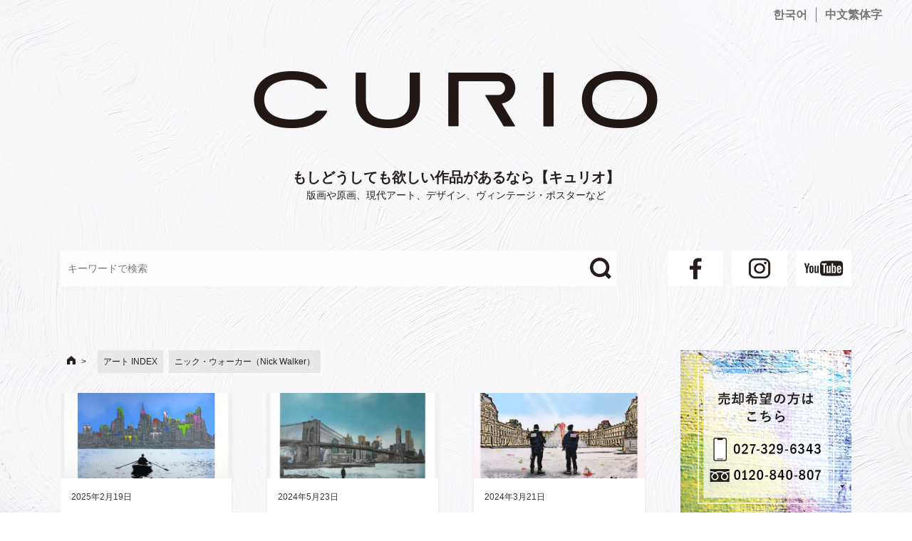

--- FILE ---
content_type: text/html; charset=UTF-8
request_url: https://curio-jpn.com/?cat=258
body_size: 47639
content:

<!DOCTYPE html>
<html lang="ja" prefix="og: http://ogp.me/ns#">
<head>
	<!-- Global site tag (gtag.js) - Google Analytics -->
	<script async src="https://www.googletagmanager.com/gtag/js?id=UA-140198714-1"></script>
	<script>
	  window.dataLayer = window.dataLayer || [];
	  function gtag(){dataLayer.push(arguments);}
	  gtag('js', new Date());

	  gtag('config', 'UA-140198714-1');
	</script>

	<meta charset="UTF-8">
	<meta name="viewport" content="width=device-width, initial-scale=1.0">
	<meta content="#00619f" name="theme-color">
	<link rel="profile" href="http://gmpg.org/xfn/11">

	<!-- // favicon -->
	<link rel="shortcut icon" href="https://curio-jpn.com/wpmulti/wp-content/themes/coldbox/assets/img/favicon.ico">
	<link rel="icon" href="https://curio-jpn.com/wpmulti/wp-content/themes/coldbox/assets/img/favicon.ico">

<script>
<!-- 
	// スマホ用ナビゲーションの開閉
	function navToggle() {

	  // 開閉ボタンとナビゲーションを取得
	  var toggleBtn = document.getElementById('navToggle');
	  var navi = document.getElementById('navMenu');

	  // 現在のクラスを取得
	  var toggleClass = toggleBtn.getAttribute('class');

	  if(toggleClass == 'navToggle active') {

	  	// active なとき
	  	toggleBtn.classList.remove('active');
	    navi.classList.remove('active');
	  } else {

	  	// active でないとき
	    // 開いている状態のクラスを削除
	  	toggleBtn.classList.add('active');
	    navi.classList.add('active');
	  }
-->
}
</script>

	<title>ニック・ウォーカー（Nick Walker） | もしどうしても欲しい作品があるなら【キュリオ】</title>

<!-- All in One SEO Pack 2.9 by Michael Torbert of Semper Fi Web Design[1388,1449] -->

<meta name="keywords"  content="アート,ニック・ウォーカー（nick walker）" />
<meta name="robots" content="noindex,follow" />

<link rel="canonical" href="https://curio-jpn.com/?cat=258" />
			<script type="text/javascript" >
				window.ga=window.ga||function(){(ga.q=ga.q||[]).push(arguments)};ga.l=+new Date;
				ga('create', '42930197', 'auto');
				// Plugins
				
				ga('send', 'pageview');
			</script>
			<script async src="https://www.google-analytics.com/analytics.js"></script>
			<!-- /all in one seo pack -->
<link rel='dns-prefetch' href='//fonts.googleapis.com' />
<link rel='dns-prefetch' href='//s.w.org' />
<link rel="alternate" type="application/rss+xml" title="もしどうしても欲しい作品があるなら【キュリオ】 &raquo; フィード" href="https://curio-jpn.com/?feed=rss2" />
<link rel="alternate" type="application/rss+xml" title="もしどうしても欲しい作品があるなら【キュリオ】 &raquo; コメントフィード" href="https://curio-jpn.com/?feed=comments-rss2" />
<link rel="alternate" type="application/rss+xml" title="もしどうしても欲しい作品があるなら【キュリオ】 &raquo; ニック・ウォーカー（Nick Walker） カテゴリーのフィード" href="https://curio-jpn.com/?feed=rss2&#038;cat=258" />
		<script type="text/javascript">
			window._wpemojiSettings = {"baseUrl":"https:\/\/s.w.org\/images\/core\/emoji\/11\/72x72\/","ext":".png","svgUrl":"https:\/\/s.w.org\/images\/core\/emoji\/11\/svg\/","svgExt":".svg","source":{"concatemoji":"https:\/\/curio-jpn.com\/wpmulti\/wp-includes\/js\/wp-emoji-release.min.js?ver=deded8177b4b6491949260a234bc154b"}};
			!function(e,a,t){var n,r,o,i=a.createElement("canvas"),p=i.getContext&&i.getContext("2d");function s(e,t){var a=String.fromCharCode;p.clearRect(0,0,i.width,i.height),p.fillText(a.apply(this,e),0,0);e=i.toDataURL();return p.clearRect(0,0,i.width,i.height),p.fillText(a.apply(this,t),0,0),e===i.toDataURL()}function c(e){var t=a.createElement("script");t.src=e,t.defer=t.type="text/javascript",a.getElementsByTagName("head")[0].appendChild(t)}for(o=Array("flag","emoji"),t.supports={everything:!0,everythingExceptFlag:!0},r=0;r<o.length;r++)t.supports[o[r]]=function(e){if(!p||!p.fillText)return!1;switch(p.textBaseline="top",p.font="600 32px Arial",e){case"flag":return s([55356,56826,55356,56819],[55356,56826,8203,55356,56819])?!1:!s([55356,57332,56128,56423,56128,56418,56128,56421,56128,56430,56128,56423,56128,56447],[55356,57332,8203,56128,56423,8203,56128,56418,8203,56128,56421,8203,56128,56430,8203,56128,56423,8203,56128,56447]);case"emoji":return!s([55358,56760,9792,65039],[55358,56760,8203,9792,65039])}return!1}(o[r]),t.supports.everything=t.supports.everything&&t.supports[o[r]],"flag"!==o[r]&&(t.supports.everythingExceptFlag=t.supports.everythingExceptFlag&&t.supports[o[r]]);t.supports.everythingExceptFlag=t.supports.everythingExceptFlag&&!t.supports.flag,t.DOMReady=!1,t.readyCallback=function(){t.DOMReady=!0},t.supports.everything||(n=function(){t.readyCallback()},a.addEventListener?(a.addEventListener("DOMContentLoaded",n,!1),e.addEventListener("load",n,!1)):(e.attachEvent("onload",n),a.attachEvent("onreadystatechange",function(){"complete"===a.readyState&&t.readyCallback()})),(n=t.source||{}).concatemoji?c(n.concatemoji):n.wpemoji&&n.twemoji&&(c(n.twemoji),c(n.wpemoji)))}(window,document,window._wpemojiSettings);
		</script>
		<style type="text/css">
img.wp-smiley,
img.emoji {
	display: inline !important;
	border: none !important;
	box-shadow: none !important;
	height: 1em !important;
	width: 1em !important;
	margin: 0 .07em !important;
	vertical-align: -0.1em !important;
	background: none !important;
	padding: 0 !important;
}
</style>
<link rel='stylesheet' id='GoogleFonts-css'  href='//fonts.googleapis.com/css?family=Lato%3A300%2C400%2C700&#038;ver=1.0.0' type='text/css' media='all' />
<link rel='stylesheet' id='cd-style-css'  href='https://curio-jpn.com/wpmulti/wp-content/themes/coldbox/assets/css/style.min.css?ver=1.7.0' type='text/css' media='all' />
<style id='cd-style-inline-css' type='text/css'>
.container{max-width:1110px}
</style>
<link rel='stylesheet' id='contact-form-7-css'  href='https://curio-jpn.com/wpmulti/wp-content/plugins/contact-form-7/includes/css/styles.css?ver=5.0.4' type='text/css' media='all' />
<link rel='stylesheet' id='SourceSansPro-css'  href='//fonts.googleapis.com/css?family=Source+Sans+Pro%3A300%2C400%2C400i%2C600%2C600i%2C700&#038;ver=1.0.0' type='text/css' media='all' />
<script type='text/javascript' defer src='https://curio-jpn.com/wpmulti/wp-content/themes/coldbox/assets/js/min/scripts.js?ver=1.7.0'></script>
<script type='text/javascript' src='https://curio-jpn.com/wpmulti/wp-includes/js/jquery/jquery.js?ver=1.12.4'></script>
<script type='text/javascript' src='https://curio-jpn.com/wpmulti/wp-includes/js/jquery/jquery-migrate.min.js?ver=1.4.1'></script>
<link rel='https://api.w.org/' href='https://curio-jpn.com/index.php?rest_route=/' />
<link rel="EditURI" type="application/rsd+xml" title="RSD" href="https://curio-jpn.com/wpmulti/xmlrpc.php?rsd" />
<link rel="wlwmanifest" type="application/wlwmanifest+xml" href="https://curio-jpn.com/wpmulti/wp-includes/wlwmanifest.xml" /> 

<!-- Coldbox Addon Open Graph -->
<meta name="description" content=""/>
<meta property="og:title" content="ニック・ウォーカー（Nick Walker） &#8211; もしどうしても欲しい作品があるなら【キュリオ】"/>
<meta property="og:description" content=""/>
<meta property="og:type" content="website"/>
<meta property="og:url" content="https://curio-jpn.com"/>
<meta property="og:site_name" content="もしどうしても欲しい作品があるなら【キュリオ】"/>
<meta property="og:image" content="https://curio-jpn.com/wpmulti/wp-content/themes/coldbox/assets/img/thumb-standard.png"/>
<meta name="twitter:card" content="summary_large_image" />
<meta name="twitter:domain" content="https://curio-jpn.com" />
<meta property="og:locale" content="ja" />
<!-- /Coldbox Addon Open Graph -->
</head>

<body class="archive category category-258 sticky-header right-sidebar-s1 header-column">

<a class="skip-link screen-reader-text noscroll" href="#content">
	コンテンツへスキップ</a>


	<header id="header" class="header" role="banner">

		<div class="multilingual-links">
			<ul>
							<li><a href="https://curio-jpn.com/kr/">한국어</a></li>
				<li><a href="https://curio-jpn.com/tw/">中文繁体字</a></li>
						</ul>
		</div>
		<div class="header-inner container">

			<div class="site-info">
				
				<a href="https://curio-jpn.com/" title="もしどうしても欲しい作品があるなら【キュリオ】">
					<h1 class="site-title"></h1>
					<p class="site-title-caption">もしどうしても欲しい作品があるなら【キュリオ】</p>
				</a>
				<div class="site-description">
					版画や原画、現代アート、デザイン、ヴィンテージ・ポスターなど				</div>

				<div class="header-bar">

					
<form id="search-form" action="https://curio-jpn.com/" method="get">
    "/>
	<input id="search-box" name="s" type="text" placeholder="キーワードで検索"/>
	<button type="submit" id="search-btn"><img src="https://curio-jpn.com/wpmulti/wp-content/themes/coldbox/assets/img/ico-search.png"></button>
</form>
					<ul class="social-icons">
						<li>
							<a href="https://www.facebook.com/curiobooksart" target="_blank">
								<img src="https://curio-jpn.com/wpmulti/wp-content/themes/coldbox/assets/img/ico-fb.jpg">
							</a>
						</li>
						<li>
							<a href="https://www.instagram.com/curio_tokyo_gallery/" target="_blank">
								<img src="https://curio-jpn.com/wpmulti/wp-content/themes/coldbox/assets/img/ico-inst.jpg">
							</a>
						</li>
						<li>
							<a href="https://www.youtube.com/channel/UC3u0uRKFd76LYcS3MTh6q6Q" target="_blank">
								<img src="https://curio-jpn.com/wpmulti/wp-content/themes/coldbox/assets/img/ico-youtube.jpg">
							</a>
						</li>
					</ul>
					
				</div>

			</div>

			<div id="navToggle" class="navToggle" onClick="navToggle();">
			    <span></span><span></span><span></span>
			</div>

			
			
			<button class="search-toggle">
					<span class="icon search" aria-hidden="true"></span>
					<span class="screen-reader-text">検索トグル</span>
				</button>			
			
		</div>
</header>

<!-- スマホメニュー -->
<nav id="navMenu" class="mobileMenu">
	<section id="mobile-menu-contents" class="mobile-menu-contents">

	<p class="logo">
		<a href="https://curio-jpn.com/" title="もしどうしても欲しい作品があるなら【キュリオ】">
			<img src="https://curio-jpn.com/wpmulti/wp-content/themes/coldbox/assets/img/logo01.png">
		</a>
	</p>

	<div id="mm-banner-box">
		<ul>
		<li>
			<a href="tel:0120840806"><img src="https://curio-jpn.com/wpmulti/wp-content/themes/coldbox/assets/img/side/side-square-sell.jpg" alt="0120-840-806"></figure>
			</li>
			<li class="bg-white">
				<ul>
					<li class="midashi">掲載作品のお問い合わせ</li>
					<li class="tel-link"><a href="tel:0273296343"><img src="https://curio-jpn.com/wpmulti/wp-content/themes/coldbox/assets/img/side/side-tel.png"></a></li>
					<li class="midashi">作品詳細・オークションの<br/>お問い合わせ</li>
					<li class="tel-link"><a href="tel:0120840807"><img src="https://curio-jpn.com/wpmulti/wp-content/themes/coldbox/assets/img/side/side-tel-free.png"></a></li>
											<li>
							<a href="https://curio-jpn.com/?page_id=18"><img src="https://curio-jpn.com/wpmulti/wp-content/themes/coldbox/assets/img/side/side-btn-contact.png"></a>
						</li>
									</ul>
			</li>
			<li>
							<a href="https://curio-jpn.com/?page_id=18"><img src="https://curio-jpn.com/wpmulti/wp-content/themes/coldbox/assets/img/side/side-square-abroad.jpg"></a>
						</li>
			<li>
				<a href="https://www.youtube.com/channel/UC3u0uRKFd76LYcS3MTh6q6Q" target="_blank">
					<img src="https://curio-jpn.com/wpmulti/wp-content/themes/coldbox/assets/img/side/side-square-youtube.jpg">
				</a>
			</li>
			<li>
							<a href="https://curio-jpn.com/?p=6883"><img src="https://curio-jpn.com/wpmulti/wp-content/themes/coldbox/assets/img/side/side-square-present.jpg"></a>
						</li>
		</ul>
	</div>

	<div id="mm-category-box" class="mm-link-box">
		<p class="midashi">CATEGORY</p>
		<ul class="category">
		<li class="cat-item"><a href="https://curio-jpn.com/?cat=350" title="お客様の声">お客様の声（8）</a></li><li class="cat-item"><a href="https://curio-jpn.com/?cat=20" title="お知らせ">お知らせ（11）</a></li><li class="cat-item"><a href="https://curio-jpn.com/?cat=1" title="その他">その他（97）</a></li><li class="cat-item"><a href="https://curio-jpn.com/?cat=34" title="アート">アートINDEX</a></li>		</ul>
	</div>

	<div id="mm-link-box" class="mm-link-box">
		<ul class="linkbox">
			<li>
								<a href="https://curio-jpn.com/?page_id=22">
					<img class="mark" src="https://curio-jpn.com/wpmulti/wp-content/themes/coldbox/assets/img/linkmark.png">
					<span>会社案内</span>
				</a>
			</li>
			<li>
								<a href="https://curio-jpn.com/?page_id=18">
					<img class="mark" src="https://curio-jpn.com/wpmulti/wp-content/themes/coldbox/assets/img/linkmark.png">
					<span>お問い合わせ</span>
				</a>
			</li>
			<li>
								<a href="https://curio-jpn.com/?page_id=3524">
					<img class="mark" src="https://curio-jpn.com/wpmulti/wp-content/themes/coldbox/assets/img/linkmark.png">
					<span>特定商取引法に基づく表記</span>
				</a>
			</li>
		</ul>	
	</div>

	<div id="mm-archive-box" class="mm-link-box">
		<p class="midashi">ARCHIVE</p>
		<div class="archive">
		<p class="archive_select_label">2026年</p><select onChange="window.location.href=this.options[this.selectedIndex].value;"><option value="https://curio-jpn.com/?m=	2026">2026年</option><option value="https://curio-jpn.com/?m=	2025">2025年</option><option value="https://curio-jpn.com/?m=	2024">2024年</option><option value="https://curio-jpn.com/?m=	2023">2023年</option><option value="https://curio-jpn.com/?m=	2022">2022年</option><option value="https://curio-jpn.com/?m=	2021">2021年</option><option value="https://curio-jpn.com/?m=	2020">2020年</option><option value="https://curio-jpn.com/?m=	2019">2019年</option><option value="https://curio-jpn.com/?m=	2018">2018年</option><option value="https://curio-jpn.com/?m=	2017">2017年</option><option value="https://curio-jpn.com/?m=	2016">2016年</option><option value="https://curio-jpn.com/?m=	2015">2015年</option><option value="https://curio-jpn.com/?m=	2014">2014年</option><option value="https://curio-jpn.com/?m=	2013">2013年</option></select>		</div>
	</div>

</section>
</nav>

<main id="main" class="home" role="main">

	<div class="container-outer">

		<div class="container">

			<div id="content" class="content">

			<section id="breadcrumb-box"><div class="breadcrumb"><ul><li ><a href="https://curio-jpn.com/" class="home"></a></li><li><a href="https://curio-jpn.com/?cat=34"><span>アート INDEX</span></a></li><li><span>ニック・ウォーカー（Nick Walker）</span></li></ul></div></section>

			

							<!-- ▼ 以外のページのとき -->

				
				<div class="content-inner grid-view view-has-post">

					
					
															
<article id="post-88485" class="article post-88485 post type-post status-publish format-standard has-post-thumbnail hentry category-art category-258">
	<div class="post-inner flex-column">

		<a class="post-link" href="https://curio-jpn.com/?p=88485">

			<div class="post-thumbnail"><figure>
				<img width="500" height="250" src="https://curio-jpn.com/wpmulti/wp-content/uploads/2025/02/20241212S01-500x250.jpg" class="attachment-cd-medium size-cd-medium wp-post-image" alt="" />			</figure></div>

			<div class="post-content">
									<div class="post-date">
				    2025年2月19日				    					</div>
				
				<h2 class="post-title">ニック・ウォーカー　シルクスクリーン　サイン　限定１５０　《TMA New York (First Edition)》</h2>

			</div>

		</a>

	</div><!--/.post-inner-->
</article>
							
							
						
															
<article id="post-88026" class="article post-88026 post type-post status-publish format-standard has-post-thumbnail hentry category-art category-258">
	<div class="post-inner flex-column">

		<a class="post-link" href="https://curio-jpn.com/?p=88026">

			<div class="post-thumbnail"><figure>
				<img width="500" height="250" src="https://curio-jpn.com/wpmulti/wp-content/uploads/2024/05/20240514N02-J-500x250.jpg" class="attachment-cd-medium size-cd-medium wp-post-image" alt="" />			</figure></div>

			<div class="post-content">
									<div class="post-date">
				    2024年5月23日				    					</div>
				
				<h2 class="post-title">ニック・ウォーカー　シルクスクリーン　サイン　PP版　《TMA（The Morning After：モーニングアフター）　&#8217;ゴールド エディション&#8217;　ブルックリン》</h2>

			</div>

		</a>

	</div><!--/.post-inner-->
</article>
							
							
						
															
<article id="post-87627" class="article post-87627 post type-post status-publish format-standard has-post-thumbnail hentry category-art category-258">
	<div class="post-inner flex-column">

		<a class="post-link" href="https://curio-jpn.com/?p=87627">

			<div class="post-thumbnail"><figure>
				<img width="500" height="250" src="https://curio-jpn.com/wpmulti/wp-content/uploads/2024/03/20240221S20-500x250.jpg" class="attachment-cd-medium size-cd-medium wp-post-image" alt="" />			</figure></div>

			<div class="post-content">
									<div class="post-date">
				    2024年3月21日				    					</div>
				
				<h2 class="post-title">ニック・ウォーカー　シルクスクリーン　サイン　限定５０　《ヴァンダル VS ルーブル》</h2>

			</div>

		</a>

	</div><!--/.post-inner-->
</article>
							
							
						
															
<article id="post-86096" class="article post-86096 post type-post status-publish format-standard has-post-thumbnail hentry category-art category-258">
	<div class="post-inner flex-column">

		<a class="post-link" href="https://curio-jpn.com/?p=86096">

			<div class="post-thumbnail"><figure>
				<img width="500" height="250" src="https://curio-jpn.com/wpmulti/wp-content/uploads/2021/08/20210826M06s-500x250.jpg" class="attachment-cd-medium size-cd-medium wp-post-image" alt="" />			</figure></div>

			<div class="post-content">
									<div class="post-date">
				    2021年8月26日				    					</div>
				
				<h2 class="post-title">ニック・ウォーカー　紙にシルクスクリーン　サイン　限定１５０　《The Morning After &#8211; ブルックリン》　</h2>

			</div>

		</a>

	</div><!--/.post-inner-->
</article>
							
							
						
															
<article id="post-60739" class="article post-60739 post type-post status-publish format-standard has-post-thumbnail hentry category-art category-258">
	<div class="post-inner flex-column">

		<a class="post-link" href="https://curio-jpn.com/?p=60739">

			<div class="post-thumbnail"><figure>
				<img width="185" height="250" src="https://curio-jpn.com/wpmulti/wp-content/uploads/2018/06/20180602M02.jpg" class="attachment-cd-medium size-cd-medium wp-post-image" alt="" srcset="https://curio-jpn.com/wpmulti/wp-content/uploads/2018/06/20180602M02.jpg 620w, https://curio-jpn.com/wpmulti/wp-content/uploads/2018/06/20180602M02-222x300.jpg 222w" sizes="(max-width: 185px) 100vw, 185px" />			</figure></div>

			<div class="post-content">
									<div class="post-date">
				    2018年6月21日				    					</div>
				
				<h2 class="post-title">ニック・ウォーカー　キャンバスにステンシル，スプレーペイント　サイン　限定３　《アンブレラ・アサシン（傘の刺客）スタディ１》　</h2>

			</div>

		</a>

	</div><!--/.post-inner-->
</article>
							
							
						
															
<article id="post-52531" class="article post-52531 post type-post status-publish format-standard has-post-thumbnail hentry category-art category-258">
	<div class="post-inner flex-column">

		<a class="post-link" href="https://curio-jpn.com/?p=52531">

			<div class="post-thumbnail"><figure>
				<img width="417" height="250" src="https://curio-jpn.com/wpmulti/wp-content/uploads/2018/01/20180111SY06.jpg" class="attachment-cd-medium size-cd-medium wp-post-image" alt="" srcset="https://curio-jpn.com/wpmulti/wp-content/uploads/2018/01/20180111SY06.jpg 1039w, https://curio-jpn.com/wpmulti/wp-content/uploads/2018/01/20180111SY06-300x180.jpg 300w, https://curio-jpn.com/wpmulti/wp-content/uploads/2018/01/20180111SY06-768x461.jpg 768w, https://curio-jpn.com/wpmulti/wp-content/uploads/2018/01/20180111SY06-1024x614.jpg 1024w" sizes="(max-width: 417px) 100vw, 417px" />			</figure></div>

			<div class="post-content">
									<div class="post-date">
				    2018年1月13日				    					</div>
				
				<h2 class="post-title">ニック・ウォーカー　シルクスクリーン　モノグラムサイン　限定１５０　《Vandal Airways&#8217;》　</h2>

			</div>

		</a>

	</div><!--/.post-inner-->
</article>
							
							
						
															
<article id="post-52527" class="article post-52527 post type-post status-publish format-standard has-post-thumbnail hentry category-art category-258">
	<div class="post-inner flex-column">

		<a class="post-link" href="https://curio-jpn.com/?p=52527">

			<div class="post-thumbnail"><figure>
				<img width="245" height="250" src="https://curio-jpn.com/wpmulti/wp-content/uploads/2018/01/20180111SY04.jpg" class="attachment-cd-medium size-cd-medium wp-post-image" alt="" srcset="https://curio-jpn.com/wpmulti/wp-content/uploads/2018/01/20180111SY04.jpg 790w, https://curio-jpn.com/wpmulti/wp-content/uploads/2018/01/20180111SY04-294x300.jpg 294w, https://curio-jpn.com/wpmulti/wp-content/uploads/2018/01/20180111SY04-768x785.jpg 768w" sizes="(max-width: 245px) 100vw, 245px" />			</figure></div>

			<div class="post-content">
									<div class="post-date">
				    2018年1月13日				    					</div>
				
				<h2 class="post-title">ニック・ウォーカー　キャンバスにスプレーペイント　モノグラムサイン　限定１２　《蝶》　</h2>

			</div>

		</a>

	</div><!--/.post-inner-->
</article>
							
							
						
															
<article id="post-49991" class="article post-49991 post type-post status-publish format-standard has-post-thumbnail hentry category-art category-258">
	<div class="post-inner flex-column">

		<a class="post-link" href="https://curio-jpn.com/?p=49991">

			<div class="post-thumbnail"><figure>
				<img width="250" height="250" src="https://curio-jpn.com/wpmulti/wp-content/uploads/2017/10/20171023Y11.jpg" class="attachment-cd-medium size-cd-medium wp-post-image" alt="" srcset="https://curio-jpn.com/wpmulti/wp-content/uploads/2017/10/20171023Y11.jpg 800w, https://curio-jpn.com/wpmulti/wp-content/uploads/2017/10/20171023Y11-150x150.jpg 150w, https://curio-jpn.com/wpmulti/wp-content/uploads/2017/10/20171023Y11-300x300.jpg 300w, https://curio-jpn.com/wpmulti/wp-content/uploads/2017/10/20171023Y11-768x768.jpg 768w, https://curio-jpn.com/wpmulti/wp-content/uploads/2017/10/20171023Y11-144x144.jpg 144w" sizes="(max-width: 250px) 100vw, 250px" />			</figure></div>

			<div class="post-content">
									<div class="post-date">
				    2017年10月26日				    					</div>
				
				<h2 class="post-title">ニック・ウォーカー　シルクスクリーン　サイン　限定１５０　《THE MORNING AFTER PARIS》　</h2>

			</div>

		</a>

	</div><!--/.post-inner-->
</article>
							
							
						
															
<article id="post-10509" class="article post-10509 post type-post status-publish format-standard has-post-thumbnail hentry category-art category-258">
	<div class="post-inner flex-column">

		<a class="post-link" href="https://curio-jpn.com/?p=10509">

			<div class="post-thumbnail"><figure>
				<img width="190" height="250" src="https://curio-jpn.com/wpmulti/wp-content/uploads/2014/10/20141002M10.jpeg" class="attachment-cd-medium size-cd-medium wp-post-image" alt="" srcset="https://curio-jpn.com/wpmulti/wp-content/uploads/2014/10/20141002M10.jpeg 433w, https://curio-jpn.com/wpmulti/wp-content/uploads/2014/10/20141002M10-227x300.jpeg 227w" sizes="(max-width: 190px) 100vw, 190px" />			</figure></div>

			<div class="post-content">
									<div class="post-date">
				    2014年10月4日				    					</div>
				
				<h2 class="post-title">ニック・ウォーカー　キャンバスにスプレーペイント　直筆サイン　限定２部　《Vandal》</h2>

			</div>

		</a>

	</div><!--/.post-inner-->
</article>
							
							
						
															
<article id="post-10507" class="article post-10507 post type-post status-publish format-standard has-post-thumbnail hentry category-art category-258">
	<div class="post-inner flex-column">

		<a class="post-link" href="https://curio-jpn.com/?p=10507">

			<div class="post-thumbnail"><figure>
				<img width="340" height="250" src="https://curio-jpn.com/wpmulti/wp-content/uploads/2014/10/20141002M09.jpeg" class="attachment-cd-medium size-cd-medium wp-post-image" alt="" srcset="https://curio-jpn.com/wpmulti/wp-content/uploads/2014/10/20141002M09.jpeg 570w, https://curio-jpn.com/wpmulti/wp-content/uploads/2014/10/20141002M09-300x220.jpeg 300w" sizes="(max-width: 340px) 100vw, 340px" />			</figure></div>

			<div class="post-content">
									<div class="post-date">
				    2014年10月4日				    					</div>
				
				<h2 class="post-title">ニック・ウォーカー　紙にシルクスクリーン　直筆サイン　限定１５０部　《The Morning After (Paris)》</h2>

			</div>

		</a>

	</div><!--/.post-inner-->
</article>
							
							
						
															
<article id="post-10505" class="article post-10505 post type-post status-publish format-standard has-post-thumbnail hentry category-art category-258">
	<div class="post-inner flex-column">

		<a class="post-link" href="https://curio-jpn.com/?p=10505">

			<div class="post-thumbnail"><figure>
				<img width="313" height="250" src="https://curio-jpn.com/wpmulti/wp-content/uploads/2014/10/20141002M08.jpeg" class="attachment-cd-medium size-cd-medium wp-post-image" alt="" srcset="https://curio-jpn.com/wpmulti/wp-content/uploads/2014/10/20141002M08.jpeg 570w, https://curio-jpn.com/wpmulti/wp-content/uploads/2014/10/20141002M08-300x240.jpeg 300w" sizes="(max-width: 313px) 100vw, 313px" />			</figure></div>

			<div class="post-content">
									<div class="post-date">
				    2014年10月4日				    					</div>
				
				<h2 class="post-title">ニック・ウォーカー　紙にシルクスクリーン　直筆サイン　A.P.版　《The Morning After (NYC)》</h2>

			</div>

		</a>

	</div><!--/.post-inner-->
</article>
							
							
						
															
<article id="post-9837" class="article post-9837 post type-post status-publish format-standard has-post-thumbnail hentry category-art category-258">
	<div class="post-inner flex-column">

		<a class="post-link" href="https://curio-jpn.com/?p=9837">

			<div class="post-thumbnail"><figure>
				<img width="396" height="250" src="https://curio-jpn.com/wpmulti/wp-content/uploads/2014/09/20140914M03-2-001.jpg" class="attachment-cd-medium size-cd-medium wp-post-image" alt="" srcset="https://curio-jpn.com/wpmulti/wp-content/uploads/2014/09/20140914M03-2-001.jpg 750w, https://curio-jpn.com/wpmulti/wp-content/uploads/2014/09/20140914M03-2-001-300x189.jpg 300w" sizes="(max-width: 396px) 100vw, 396px" />			</figure></div>

			<div class="post-content">
									<div class="post-date">
				    2014年9月14日				    					</div>
				
				<h2 class="post-title">ニック・ウォーカー　直筆サイン　A.P.版　シルクスクリーン／アルシュ紙　《The Morning After (Santa Monica), 2013》</h2>

			</div>

		</a>

	</div><!--/.post-inner-->
</article>
							
							
						
						
					
					<section id="main-artindex"><div class="artindex"><p class="midashi">アートINDEX</p><ul><li><a href="https://curio-jpn.com/?cat=139" title="A.R.ペンク（A.R. Penck）">A.R.ペンク（A.R. Penck）（8）</a></li><li><a href="https://curio-jpn.com/?cat=529" title="Apple Inc.（アップル）">Apple Inc.（アップル）（1）</a></li><li><a href="https://curio-jpn.com/?cat=1412" title="APPORTFOLIO">APPORTFOLIO（1）</a></li><li><a href="https://curio-jpn.com/?cat=1562" title="Britney TOKYO">Britney TOKYO（1）</a></li><li><a href="https://curio-jpn.com/?cat=749" title="C.O. ペフゲン">C.O. ペフゲン（3）</a></li><li><a href="https://curio-jpn.com/?cat=891" title="Cope2（コープツー）">Cope2（コープツー）（2）</a></li><li><a href="https://curio-jpn.com/?cat=534" title="E・C・シーガー（エルジー・クリスラー・シーガー）（Elzie Crisler Segar）">E・C・シーガー（エルジー・クリスラー・シーガー）（Elzie Crisler Segar）（1）</a></li><li><a href="https://curio-jpn.com/?cat=445" title="E・H・シェパード（Ernest Howard Shepard）">E・H・シェパード（Ernest Howard Shepard）（3）</a></li><li><a href="https://curio-jpn.com/?cat=973" title="Hollyhock &amp; Pønk（ホリーホック&amp;パンク）">Hollyhock &amp; Pønk（ホリーホック&amp;パンク）（1）</a></li><li><a href="https://curio-jpn.com/?cat=333" title="H・R・ギーガー（Hans Ruedi Giger）">H・R・ギーガー（Hans Ruedi Giger）（24）</a></li><li><a href="https://curio-jpn.com/?cat=1581" title="JJ マンフォード (JJ Manford)">JJ マンフォード (JJ Manford)（1）</a></li><li><a href="https://curio-jpn.com/?cat=293" title="JR（ジェイアール）">JR（ジェイアール）（10）</a></li><li><a href="https://curio-jpn.com/?cat=474" title="J・J・グランヴィル（J.J. Grandville）">J・J・グランヴィル（J.J. Grandville）（2）</a></li><li><a href="https://curio-jpn.com/?cat=920" title="Kim Young-Hun（キム・ヨンフン）">Kim Young-Hun（キム・ヨンフン）（2）</a></li><li><a href="https://curio-jpn.com/?cat=1538" title="KYNE（キネ）">KYNE（キネ）（4）</a></li><li><a href="https://curio-jpn.com/?cat=1501" title="LY（リー）">LY（リー）（4）</a></li><li><a href="https://curio-jpn.com/?cat=1094" title="MADSAKI">MADSAKI（7）</a></li><li><a href="https://curio-jpn.com/?cat=1080" title="Mr.（ミスター）">Mr.（ミスター）（36）</a></li><li><a href="https://curio-jpn.com/?cat=1568" title="NIKKI">NIKKI（1）</a></li><li><a href="https://curio-jpn.com/?cat=1016" title="Okokume（オコクメ）">Okokume（オコクメ）（4）</a></li><li><a href="https://curio-jpn.com/?cat=607" title="PHUNK（ファンク）">PHUNK（ファンク）（1）</a></li><li><a href="https://curio-jpn.com/?cat=892" title="Rero（レロ）">Rero（レロ）（2）</a></li><li><a href="https://curio-jpn.com/?cat=1026" title="Vhils（ヴィールス／アレクサンドル・ファルト）">Vhils（ヴィールス／アレクサンドル・ファルト）（2）</a></li><li><a href="https://curio-jpn.com/?cat=1390" title="WestOne">WestOne（1）</a></li><li><a href="https://curio-jpn.com/?cat=1407" title="ZEVS（ゼウス）">ZEVS（ゼウス）（4）</a></li><li><a href="https://curio-jpn.com/?cat=1362" title="いがらしゆみこ">いがらしゆみこ（2）</a></li><li><a href="https://curio-jpn.com/?cat=1361" title="さくらももこ">さくらももこ（3）</a></li><li><a href="https://curio-jpn.com/?cat=1587" title="アイザック・ジュリアン">アイザック・ジュリアン（1）</a></li><li><a href="https://curio-jpn.com/?cat=633" title="アイザック・ソイヤー（Isaac Soyer）">アイザック・ソイヤー（Isaac Soyer）（1）</a></li><li><a href="https://curio-jpn.com/?cat=1706" title="アイダ・エックブラッド">アイダ・エックブラッド（1）</a></li><li><a href="https://curio-jpn.com/?cat=930" title="アイネ">アイネ（1）</a></li><li><a href="https://curio-jpn.com/?cat=1099" title="アイリーン・グレイ（Eileen Gray）">アイリーン・グレイ（Eileen Gray）（1）</a></li><li><a href="https://curio-jpn.com/?cat=119" title="アイヴァン・チャマイエフ（Ivan Chermayeff）">アイヴァン・チャマイエフ（Ivan Chermayeff）（1）</a></li><li><a href="https://curio-jpn.com/?cat=1619" title="アグネス・デネス">アグネス・デネス（1）</a></li><li><a href="https://curio-jpn.com/?cat=1150" title="アグネス・マーティン（Agnes Martin）">アグネス・マーティン（Agnes Martin）（3）</a></li><li><a href="https://curio-jpn.com/?cat=672" title="アゴスティーノ・ボナルミ">アゴスティーノ・ボナルミ（2）</a></li><li><a href="https://curio-jpn.com/?cat=1460" title="アスカ・アナスタシア・オガワ">アスカ・アナスタシア・オガワ（1）</a></li><li><a href="https://curio-jpn.com/?cat=1604" title="アタナジオ・ソルダーティ">アタナジオ・ソルダーティ（1）</a></li><li><a href="https://curio-jpn.com/?cat=1452" title="アダム・ハンドラー">アダム・ハンドラー（9）</a></li><li><a href="https://curio-jpn.com/?cat=1044" title="アダム・ペンドルトン">アダム・ペンドルトン（1）</a></li><li><a href="https://curio-jpn.com/?cat=1232" title="アダム・マキューエン（Adam McEwen）">アダム・マキューエン（Adam McEwen）（1）</a></li><li><a href="https://curio-jpn.com/?cat=1455" title="アドリアナ・オリバー（Adriana Oliver）">アドリアナ・オリバー（Adriana Oliver）（3）</a></li><li><a href="https://curio-jpn.com/?cat=659" title="アドルフ・モンティセリ">アドルフ・モンティセリ（1）</a></li><li><a href="https://curio-jpn.com/?cat=1369" title="アドルフ・ルーサー">アドルフ・ルーサー（1）</a></li><li><a href="https://curio-jpn.com/?cat=340" title="アニッシュ・カプーア（Anish Kapoor）">アニッシュ・カプーア（Anish Kapoor）（38）</a></li><li><a href="https://curio-jpn.com/?cat=197" title="アニー・リーボヴィッツ（Annie Leibovitz）">アニー・リーボヴィッツ（Annie Leibovitz）（23）</a></li><li><a href="https://curio-jpn.com/?cat=334" title="アネット・メサジェ（Annette Messager）">アネット・メサジェ（Annette Messager）（3）</a></li><li><a href="https://curio-jpn.com/?cat=522" title="アファンディ（Affandi）">アファンディ（Affandi）（1）</a></li><li><a href="https://curio-jpn.com/?cat=954" title="アフロ（アフロ・バサルデラ）">アフロ（アフロ・バサルデラ）（1）</a></li><li><a href="https://curio-jpn.com/?cat=1060" title="アブダヤ（Aboudia）">アブダヤ（Aboudia）（29）</a></li><li><a href="https://curio-jpn.com/?cat=757" title="アマデオ・デ・ソウザ・カルドーソ">アマデオ・デ・ソウザ・カルドーソ（1）</a></li><li><a href="https://curio-jpn.com/?cat=217" title="アメデエ・オザンファン（Amédée Ozenfant）">アメデエ・オザンファン（Amédée Ozenfant）（1）</a></li><li><a href="https://curio-jpn.com/?cat=540" title="アメデオ・モディリアーニ（Amedeo Modigliani）">アメデオ・モディリアーニ（Amedeo Modigliani）（21）</a></li><li><a href="https://curio-jpn.com/?cat=1419" title="アモアコ・ボアフォ">アモアコ・ボアフォ（2）</a></li><li><a href="https://curio-jpn.com/?cat=1264" title="アラン・ジャケー（Alain Jacquet）">アラン・ジャケー（Alain Jacquet）（1）</a></li><li><a href="https://curio-jpn.com/?cat=1280" title="アラン・セシャス">アラン・セシャス（1）</a></li><li><a href="https://curio-jpn.com/?cat=922" title="アラン・マコラム">アラン・マコラム（2）</a></li><li><a href="https://curio-jpn.com/?cat=730" title="アリギエロ・ボエッティ">アリギエロ・ボエッティ（13）</a></li><li><a href="https://curio-jpn.com/?cat=1496" title="アリソン・ザッカーマン">アリソン・ザッカーマン（1）</a></li><li><a href="https://curio-jpn.com/?cat=1703" title="アリソン・シュルニク">アリソン・シュルニク（1）</a></li><li><a href="https://curio-jpn.com/?cat=1627" title="アルガヴァン・ホスラヴィ (Arghavan Khosravi)">アルガヴァン・ホスラヴィ (Arghavan Khosravi)（1）</a></li><li><a href="https://curio-jpn.com/?cat=1109" title="アルジャーノン・セシル・ニュートン（Algernon Cecil Newton）">アルジャーノン・セシル・ニュートン（Algernon Cecil Newton）（2）</a></li><li><a href="https://curio-jpn.com/?cat=1420" title="アルド・モンディーノ">アルド・モンディーノ（1）</a></li><li><a href="https://curio-jpn.com/?cat=296" title="アルナルド・ポモドーロ（Arnaldo Pomodoro）">アルナルド・ポモドーロ（Arnaldo Pomodoro）（2）</a></li><li><a href="https://curio-jpn.com/?cat=570" title="アルバート・ルバーグ（Albert Lebourg）">アルバート・ルバーグ（Albert Lebourg）（3）</a></li><li><a href="https://curio-jpn.com/?cat=194" title="アルバート・ワトソン（Albert Watson）">アルバート・ワトソン（Albert Watson）（3）</a></li><li><a href="https://curio-jpn.com/?cat=628" title="アルビ・ブラタス（Arbit Blatas）">アルビ・ブラタス（Arbit Blatas）（1）</a></li><li><a href="https://curio-jpn.com/?cat=860" title="アルフォンシーヌ・デ・シャリー">アルフォンシーヌ・デ・シャリー（1）</a></li><li><a href="https://curio-jpn.com/?cat=78" title="アルフォンス・ミュシャ（Alphonse Mucha）">アルフォンス・ミュシャ（Alphonse Mucha）（116）</a></li><li><a href="https://curio-jpn.com/?cat=1172" title="アルフレッド・アイゼンスタット（Alfred Eisenstaedt）">アルフレッド・アイゼンスタット（Alfred Eisenstaedt）（2）</a></li><li><a href="https://curio-jpn.com/?cat=1296" title="アルフレッド・シスレー（Alfred Sisley）">アルフレッド・シスレー（Alfred Sisley）（2）</a></li><li><a href="https://curio-jpn.com/?cat=775" title="アルフレッド・ジェンセン">アルフレッド・ジェンセン（1）</a></li><li><a href="https://curio-jpn.com/?cat=344" title="アルフレッド・スティーグリッツ（Alfred Stieglitz）">アルフレッド・スティーグリッツ（Alfred Stieglitz）（8）</a></li><li><a href="https://curio-jpn.com/?cat=895" title="アルフレッド・ナタンソン">アルフレッド・ナタンソン（1）</a></li><li><a href="https://curio-jpn.com/?cat=438" title="アルフレッド＝ウィリアム・フィンチ（Alfred William Finch）">アルフレッド＝ウィリアム・フィンチ（Alfred William Finch）（1）</a></li><li><a href="https://curio-jpn.com/?cat=321" title="アルプ">アルプ（1）</a></li><li><a href="https://curio-jpn.com/?cat=711" title="アルベルト・ウールン">アルベルト・ウールン（2）</a></li><li><a href="https://curio-jpn.com/?cat=335" title="アルベルト・ジャコメッティ（Alberto Giacometti）">アルベルト・ジャコメッティ（Alberto Giacometti）（99）</a></li><li><a href="https://curio-jpn.com/?cat=713" title="アルベルト・レンガー＝パッチュ">アルベルト・レンガー＝パッチュ（1）</a></li><li><a href="https://curio-jpn.com/?cat=604" title="アルベルト＆マルクス・ウールン（Albert and Markus Oehlen）">アルベルト＆マルクス・ウールン（Albert and Markus Oehlen）（1）</a></li><li><a href="https://curio-jpn.com/?cat=115" title="アルベール・マルケ（Albert Marquet）">アルベール・マルケ（Albert Marquet）（21）</a></li><li><a href="https://curio-jpn.com/?cat=740" title="アルマンド・マーロッコ">アルマンド・マーロッコ（2）</a></li><li><a href="https://curio-jpn.com/?cat=577" title="アルマン・ギヨマン（Armand Guillaumin）">アルマン・ギヨマン（Armand Guillaumin）（19）</a></li><li><a href="https://curio-jpn.com/?cat=136" title="アルマン（Arman）">アルマン（Arman）（101）</a></li><li><a href="https://curio-jpn.com/?cat=787" title="アルヴィン・ラスティグ">アルヴィン・ラスティグ（1）</a></li><li><a href="https://curio-jpn.com/?cat=1671" title="アレキサンダー・ジラルド">アレキサンダー・ジラルド（1）</a></li><li><a href="https://curio-jpn.com/?cat=187" title="アレクサンダー・カルダー（Alexander Calder）">アレクサンダー・カルダー（Alexander Calder）（29）</a></li><li><a href="https://curio-jpn.com/?cat=654" title="アレクサンダー・ジラード">アレクサンダー・ジラード（1）</a></li><li><a href="https://curio-jpn.com/?cat=610" title="アレクサンドル・ノル（Alexandre Noll）">アレクサンドル・ノル（Alexandre Noll）（2）</a></li><li><a href="https://curio-jpn.com/?cat=1297" title="アレックス・イスラエル（Alex Israel）">アレックス・イスラエル（Alex Israel）（4）</a></li><li><a href="https://curio-jpn.com/?cat=47" title="アレックス・カッツ（Alex Katz）">アレックス・カッツ（Alex Katz）（244）</a></li><li><a href="https://curio-jpn.com/?cat=1195" title="アレックス・ダ・コルテ（ALEX DA CORTE）">アレックス・ダ・コルテ（ALEX DA CORTE）（1）</a></li><li><a href="https://curio-jpn.com/?cat=252" title="アレックス・プレガー（Alex Prager）">アレックス・プレガー（Alex Prager）（1）</a></li><li><a href="https://curio-jpn.com/?cat=1387" title="アレックス・ルースナー">アレックス・ルースナー（1）</a></li><li><a href="https://curio-jpn.com/?cat=620" title="アレック・モノポリー（Alec Monopoly）">アレック・モノポリー（Alec Monopoly）（17）</a></li><li><a href="https://curio-jpn.com/?cat=462" title="アレッサンドロ・ピアノン（Alessandro Pianon）">アレッサンドロ・ピアノン（Alessandro Pianon）（3）</a></li><li><a href="https://curio-jpn.com/?cat=114" title="アレン・ジョーンズ（Allen Jones）">アレン・ジョーンズ（Allen Jones）（34）</a></li><li><a href="https://curio-jpn.com/?cat=295" title="アレン・ラッパーズバーグ（Allen Ruppersberg）">アレン・ラッパーズバーグ（Allen Ruppersberg）（1）</a></li><li><a href="https://curio-jpn.com/?cat=67" title="アロイス・カリジェ（Alois Carigiet）　">アロイス・カリジェ（Alois Carigiet）　（5）</a></li><li><a href="https://curio-jpn.com/?cat=198" title="アンセル・アダムス（Ansel Adams）">アンセル・アダムス（Ansel Adams）（49）</a></li><li><a href="https://curio-jpn.com/?cat=490" title="アンゼルム・キーファー（Anselm Kiefer）">アンゼルム・キーファー（Anselm Kiefer）（6）</a></li><li><a href="https://curio-jpn.com/?cat=1251" title="アンソニー・リスター（Anthony Lister）">アンソニー・リスター（Anthony Lister）（2）</a></li><li><a href="https://curio-jpn.com/?cat=39" title="アンディ・ウォーホル（Andy Warhol）">アンディ・ウォーホル（Andy Warhol）（1947）</a></li><li><a href="https://curio-jpn.com/?cat=977" title="アンディ・デンツラー">アンディ・デンツラー（22）</a></li><li><a href="https://curio-jpn.com/?cat=1667" title="アンディ・フィッシャー（Andi Fischer）">アンディ・フィッシャー（Andi Fischer）（1）</a></li><li><a href="https://curio-jpn.com/?cat=1000" title="アントニオ・カルデラーラ">アントニオ・カルデラーラ（4）</a></li><li><a href="https://curio-jpn.com/?cat=415" title="アントニ・クラーヴェ（Antoni Clavé）">アントニ・クラーヴェ（Antoni Clavé）（19）</a></li><li><a href="https://curio-jpn.com/?cat=341" title="アントニ・タピエス（Antoni Tàpies）">アントニ・タピエス（Antoni Tàpies）（30）</a></li><li><a href="https://curio-jpn.com/?cat=302" title="アントニー・ゴームリー（Antony Gormley）">アントニー・ゴームリー（Antony Gormley）（45）</a></li><li><a href="https://curio-jpn.com/?cat=1143" title="アントニー・ミカレフ（Antony Micallef）">アントニー・ミカレフ（Antony Micallef）（1）</a></li><li><a href="https://curio-jpn.com/?cat=752" title="アンドウ・ヒロ">アンドウ・ヒロ（3）</a></li><li><a href="https://curio-jpn.com/?cat=1646" title="アンドリュー・クランストン">アンドリュー・クランストン（1）</a></li><li><a href="https://curio-jpn.com/?cat=1192" title="アンドリュー・ダッドソン（ANDREW DADSON）">アンドリュー・ダッドソン（ANDREW DADSON）（1）</a></li><li><a href="https://curio-jpn.com/?cat=967" title="アンドリュー・ムーア">アンドリュー・ムーア（1）</a></li><li><a href="https://curio-jpn.com/?cat=151" title="アンドリュー・ワイエス（Andrew Wyeth）">アンドリュー・ワイエス（Andrew Wyeth）（90）</a></li><li><a href="https://curio-jpn.com/?cat=1662" title="アンドレアス・エリクソン">アンドレアス・エリクソン（1）</a></li><li><a href="https://curio-jpn.com/?cat=134" title="アンドレアス・グルスキー（Andreas Gursky）">アンドレアス・グルスキー（Andreas Gursky）（47）</a></li><li><a href="https://curio-jpn.com/?cat=1332" title="アンドレア・ジッテル（Andrea Zittel）">アンドレア・ジッテル（Andrea Zittel）（1）</a></li><li><a href="https://curio-jpn.com/?cat=618" title="アンドレ・アンブール（Andre Hambourg）">アンドレ・アンブール（Andre Hambourg）（2）</a></li><li><a href="https://curio-jpn.com/?cat=220" title="アンドレ・ケルテス（Andre Kertesz）">アンドレ・ケルテス（Andre Kertesz）（36）</a></li><li><a href="https://curio-jpn.com/?cat=417" title="アンドレ・コタボ（André Cottavoz）">アンドレ・コタボ（André Cottavoz）（5）</a></li><li><a href="https://curio-jpn.com/?cat=1406" title="アンドレ・サライバ">アンドレ・サライバ（5）</a></li><li><a href="https://curio-jpn.com/?cat=606" title="アンドレ・ジッド（André Gide）">アンドレ・ジッド（André Gide）（1）</a></li><li><a href="https://curio-jpn.com/?cat=623" title="アンドレ・バルビエ（Andrea Balbier）">アンドレ・バルビエ（Andrea Balbier）（1）</a></li><li><a href="https://curio-jpn.com/?cat=1142" title="アンドレ・ブッツァー（Andre Butzer）">アンドレ・ブッツァー（Andre Butzer）（3）</a></li><li><a href="https://curio-jpn.com/?cat=85" title="アンドレ・ブラジリエ（Andre Brasilier）">アンドレ・ブラジリエ（Andre Brasilier）（31）</a></li><li><a href="https://curio-jpn.com/?cat=566" title="アンドレ・マッソン（André Masson）">アンドレ・マッソン（André Masson）（2）</a></li><li><a href="https://curio-jpn.com/?cat=696" title="アンドレ・ロート">アンドレ・ロート（1）</a></li><li><a href="https://curio-jpn.com/?cat=679" title="アンドレ・ヴィラール">アンドレ・ヴィラール（1）</a></li><li><a href="https://curio-jpn.com/?cat=868" title="アンネリーゼ・ハーガー">アンネリーゼ・ハーガー（1）</a></li><li><a href="https://curio-jpn.com/?cat=1197" title="アンヘル・オテロ（ANGEL OTERO）">アンヘル・オテロ（ANGEL OTERO）（2）</a></li><li><a href="https://curio-jpn.com/?cat=877" title="アンヘル・ボテロ">アンヘル・ボテロ（1）</a></li><li><a href="https://curio-jpn.com/?cat=127" title="アンリ・カルティエ＝ブレッソン（Henri Cartier-Bresson）">アンリ・カルティエ＝ブレッソン（Henri Cartier-Bresson）（13）</a></li><li><a href="https://curio-jpn.com/?cat=55" title="アンリ・ド・トゥールーズ=ロートレック（Henri de Toulouse-Lautrec）">アンリ・ド・トゥールーズ=ロートレック（Henri de Toulouse-Lautrec）（71）</a></li><li><a href="https://curio-jpn.com/?cat=157" title="アンリ・マティス（Henri Matisse）">アンリ・マティス（Henri Matisse）（96）</a></li><li><a href="https://curio-jpn.com/?cat=843" title="アンリ・ミショー">アンリ・ミショー（28）</a></li><li><a href="https://curio-jpn.com/?cat=557" title="アンリ・ルバスク（Henri Lebasque）">アンリ・ルバスク（Henri Lebasque）（14）</a></li><li><a href="https://curio-jpn.com/?cat=429" title="アンリ＝エドモン・クロス（Henri Edmond Cross）">アンリ＝エドモン・クロス（Henri Edmond Cross）（3）</a></li><li><a href="https://curio-jpn.com/?cat=1476" title="アン・ウェーバー">アン・ウェーバー（1）</a></li><li><a href="https://curio-jpn.com/?cat=1633" title="アン・クレイヴン">アン・クレイヴン（1）</a></li><li><a href="https://curio-jpn.com/?cat=684" title="アーウィン・オラフ">アーウィン・オラフ（1）</a></li><li><a href="https://curio-jpn.com/?cat=1418" title="アーウィン・ワーム">アーウィン・ワーム（10）</a></li><li><a href="https://curio-jpn.com/?cat=1068" title="アーシル・ゴーキー（Arshile Gorky）">アーシル・ゴーキー（Arshile Gorky）（3）</a></li><li><a href="https://curio-jpn.com/?cat=1269" title="アーネスト T.（ERNEST T. ）">アーネスト T.（ERNEST T. ）（1）</a></li><li><a href="https://curio-jpn.com/?cat=968" title="アーノルフ・ライナー">アーノルフ・ライナー（3）</a></li><li><a href="https://curio-jpn.com/?cat=850" title="アーラン・ダルケンジェロ">アーラン・ダルケンジェロ（1）</a></li><li><a href="https://curio-jpn.com/?cat=639" title="アーロン・シスキンド（Aaron Siskind）">アーロン・シスキンド（Aaron Siskind）（2）</a></li><li><a href="https://curio-jpn.com/?cat=957" title="アーロン・ジョンソン">アーロン・ジョンソン（2）</a></li><li><a href="https://curio-jpn.com/?cat=209" title="アーヴィング・ペン（Irving Penn）">アーヴィング・ペン（Irving Penn）（79）</a></li><li><a href="https://curio-jpn.com/?cat=1304" title="イケムラレイコ（池村玲子）">イケムラレイコ（池村玲子）（1）</a></li><li><a href="https://curio-jpn.com/?cat=553" title="イゴール・ミトライ（Igor Mitoraj）">イゴール・ミトライ（Igor Mitoraj）（5）</a></li><li><a href="https://curio-jpn.com/?cat=613" title="イサム・ノグチ（Isamu Noguchi）">イサム・ノグチ（Isamu Noguchi）（1）</a></li><li><a href="https://curio-jpn.com/?cat=478" title="イザ・ゲンツケン（Isa Genzken）">イザ・ゲンツケン（Isa Genzken）（4）</a></li><li><a href="https://curio-jpn.com/?cat=704" title="イスマエル・ゴンサレス・デ・ラ・セルナ">イスマエル・ゴンサレス・デ・ラ・セルナ（1）</a></li><li><a href="https://curio-jpn.com/?cat=1687" title="イッシー・ウッド">イッシー・ウッド（1）</a></li><li><a href="https://curio-jpn.com/?cat=718" title="イドリス・カーン">イドリス・カーン（2）</a></li><li><a href="https://curio-jpn.com/?cat=215" title="イネス・ヴァン・ラムスウィールド＆ヴィノード・マタディン（Inez van Lamsweerde &amp; Vinoodh Matadin）">イネス・ヴァン・ラムスウィールド＆ヴィノード・マタディン（Inez van Lamsweerde &amp; Vinoodh Matadin）（6）</a></li><li><a href="https://curio-jpn.com/?cat=600" title="イネス・ヴァン・ラムスウィールド（Inez van Lamsweerde）">イネス・ヴァン・ラムスウィールド（Inez van Lamsweerde）（1）</a></li><li><a href="https://curio-jpn.com/?cat=562" title="イミ・クネーベル（Imi Knoebel）">イミ・クネーベル（Imi Knoebel）（17）</a></li><li><a href="https://curio-jpn.com/?cat=1444" title="イムラン・クレシ">イムラン・クレシ（1）</a></li><li><a href="https://curio-jpn.com/?cat=1101" title="イリヤ・カバコフ（Ilya Kabakov）">イリヤ・カバコフ（Ilya Kabakov）（18）</a></li><li><a href="https://curio-jpn.com/?cat=1289" title="イリヤ・ボロトウスキー（Ilya Bolotowsky）">イリヤ・ボロトウスキー（Ilya Bolotowsky）（1）</a></li><li><a href="https://curio-jpn.com/?cat=331" title="イリヤ＆エミリア・カバコフ（Ilya &amp; Emilia Kabakov）">イリヤ＆エミリア・カバコフ（Ilya &amp; Emilia Kabakov）（9）</a></li><li><a href="https://curio-jpn.com/?cat=1006" title="イワン・チュイコフ">イワン・チュイコフ（2）</a></li><li><a href="https://curio-jpn.com/?cat=1314" title="イワン・ヌール（Ichwan Noor）">イワン・ヌール（Ichwan Noor）（1）</a></li><li><a href="https://curio-jpn.com/?cat=1598" title="インカ・ショニバレ">インカ・ショニバレ（1）</a></li><li><a href="https://curio-jpn.com/?cat=325" title="インゲ・モラス（Inge Morath）">インゲ・モラス（Inge Morath）（3）</a></li><li><a href="https://curio-jpn.com/?cat=180" title="インベーダー（Invader）">インベーダー（Invader）（117）</a></li><li><a href="https://curio-jpn.com/?cat=777" title="イヴァラル（ジャン＝ピエール・ヴァザルリ）">イヴァラル（ジャン＝ピエール・ヴァザルリ）（1）</a></li><li><a href="https://curio-jpn.com/?cat=1005" title="イヴァン・コンスタンチノヴィチ・アイヴァゾフスキー">イヴァン・コンスタンチノヴィチ・アイヴァゾフスキー（5）</a></li><li><a href="https://curio-jpn.com/?cat=419" title="イヴ・クライン（Yves Klein）">イヴ・クライン（Yves Klein）（63）</a></li><li><a href="https://curio-jpn.com/?cat=488" title="イヴ・タンギー（Yves Tanguy）">イヴ・タンギー（Yves Tanguy）（4）</a></li><li><a href="https://curio-jpn.com/?cat=1616" title="イ・セヒョン">イ・セヒョン（1）</a></li><li><a href="https://curio-jpn.com/?cat=261" title="イ・ドンウク（Dongwook Lee）">イ・ドンウク（Dongwook Lee）（1）</a></li><li><a href="https://curio-jpn.com/?cat=1027" title="イーヴォル">イーヴォル（2）</a></li><li><a href="https://curio-jpn.com/?cat=1545" title="ウィザード・スカル（Wizard Skull）">ウィザード・スカル（Wizard Skull）（1）</a></li><li><a href="https://curio-jpn.com/?cat=503" title="ウィズビー（WhIsBe）">ウィズビー（WhIsBe）（1）</a></li><li><a href="https://curio-jpn.com/?cat=1477" title="ウィリアム・H・ベイリー">ウィリアム・H・ベイリー（1）</a></li><li><a href="https://curio-jpn.com/?cat=813" title="ウィリアム・アナスタシ">ウィリアム・アナスタシ（7）</a></li><li><a href="https://curio-jpn.com/?cat=398" title="ウィリアム・ウェグマン（William Wegman）">ウィリアム・ウェグマン（William Wegman）（3）</a></li><li><a href="https://curio-jpn.com/?cat=1348" title="ウィリアム・キング">ウィリアム・キング（1）</a></li><li><a href="https://curio-jpn.com/?cat=224" title="ウィリアム・クライン（William Klein）">ウィリアム・クライン（William Klein）（13）</a></li><li><a href="https://curio-jpn.com/?cat=283" title="ウィリアム・ケントリッジ（William Kentridge）">ウィリアム・ケントリッジ（William Kentridge）（4）</a></li><li><a href="https://curio-jpn.com/?cat=1030" title="ウィリアム・コプリー">ウィリアム・コプリー（5）</a></li><li><a href="https://curio-jpn.com/?cat=1107" title="ウィリアム・スコット（William Scott）">ウィリアム・スコット（William Scott）（2）</a></li><li><a href="https://curio-jpn.com/?cat=1636" title="ウィリアム・スタイガー">ウィリアム・スタイガー（1）</a></li><li><a href="https://curio-jpn.com/?cat=1698" title="ウィリアム・バジオテス">ウィリアム・バジオテス（1）</a></li><li><a href="https://curio-jpn.com/?cat=1230" title="ウィリアム・バツィオーツ（William Baziotes）">ウィリアム・バツィオーツ（William Baziotes）（1）</a></li><li><a href="https://curio-jpn.com/?cat=395" title="ウィリアム・ユージン・スミス（William Eugene Smith）">ウィリアム・ユージン・スミス（William Eugene Smith）（3）</a></li><li><a href="https://curio-jpn.com/?cat=635" title="ウィリー・エイゼンシッツ（Willy Eisenschitz）">ウィリー・エイゼンシッツ（Willy Eisenschitz）（1）</a></li><li><a href="https://curio-jpn.com/?cat=548" title="ウィリー・コール（Willie Cole）">ウィリー・コール（Willie Cole）（2）</a></li><li><a href="https://curio-jpn.com/?cat=915" title="ウィル・コットン">ウィル・コットン（1）</a></li><li><a href="https://curio-jpn.com/?cat=146" title="ウィレム・デ・クーニング（Willem de Kooning）">ウィレム・デ・クーニング（Willem de Kooning）（44）</a></li><li><a href="https://curio-jpn.com/?cat=622" title="ウィン・バロック（Wynn Bullock）">ウィン・バロック（Wynn Bullock）（1）</a></li><li><a href="https://curio-jpn.com/?cat=504" title="ウィージー（Weegee）">ウィージー（Weegee）（5）</a></li><li><a href="https://curio-jpn.com/?cat=153" title="ウェイン・ティーボー（Wayne Thiebaud）">ウェイン・ティーボー（Wayne Thiebaud）（50）</a></li><li><a href="https://curio-jpn.com/?cat=691" title="ウォルター・オズボーン">ウォルター・オズボーン（1）</a></li><li><a href="https://curio-jpn.com/?cat=1663" title="ウォルター・プライス">ウォルター・プライス（1）</a></li><li><a href="https://curio-jpn.com/?cat=244" title="ウォルト・ディズニー（Walt Disney）">ウォルト・ディズニー（Walt Disney）（3）</a></li><li><a href="https://curio-jpn.com/?cat=382" title="ウジェーヌ・アジェ（Eugène Atget）">ウジェーヌ・アジェ（Eugène Atget）（4）</a></li><li><a href="https://curio-jpn.com/?cat=661" title="ウジェーヌ・カリエール">ウジェーヌ・カリエール（1）</a></li><li><a href="https://curio-jpn.com/?cat=1262" title="ウジェーヌ・ドデーニュ（Eugène Dodeigne）">ウジェーヌ・ドデーニュ（Eugène Dodeigne）（1）</a></li><li><a href="https://curio-jpn.com/?cat=447" title="ウジェーヌ・ドラクロワ（Eugène Delacroix）">ウジェーヌ・ドラクロワ（Eugène Delacroix）（10）</a></li><li><a href="https://curio-jpn.com/?cat=552" title="ウジェーヌ・ブーダン（Eugène Boudin）">ウジェーヌ・ブーダン（Eugène Boudin）（9）</a></li><li><a href="https://curio-jpn.com/?cat=1263" title="ウジェーヌ・ルロワ（Eugène Leroy）">ウジェーヌ・ルロワ（Eugène Leroy）（1）</a></li><li><a href="https://curio-jpn.com/?cat=1012" title="ウラジミール・ネムキン">ウラジミール・ネムキン（1）</a></li><li><a href="https://curio-jpn.com/?cat=702" title="ウルス・フィッシャー">ウルス・フィッシャー（4）</a></li><li><a href="https://curio-jpn.com/?cat=1541" title="ウルリッヒ・エルベン（Ulrich Erben）">ウルリッヒ・エルベン（Ulrich Erben）（2）</a></li><li><a href="https://curio-jpn.com/?cat=1121" title="ウーゴ・ロンディノーネ（Ugo Rondinone）">ウーゴ・ロンディノーネ（Ugo Rondinone）（8）</a></li><li><a href="https://curio-jpn.com/?cat=1500" title="エイドリアン・ガーニー">エイドリアン・ガーニー（1）</a></li><li><a href="https://curio-jpn.com/?cat=1702" title="エイドリアン・ゲニー">エイドリアン・ゲニー（1）</a></li><li><a href="https://curio-jpn.com/?cat=1333" title="エイミー・カトラー（Amy Cutler）">エイミー・カトラー（Amy Cutler）（1）</a></li><li><a href="https://curio-jpn.com/?cat=1588" title="エイミー・シェラルド">エイミー・シェラルド（1）</a></li><li><a href="https://curio-jpn.com/?cat=898" title="エイミー・シルマン">エイミー・シルマン（3）</a></li><li><a href="https://curio-jpn.com/?cat=238" title="エゴン・シーレ（Egon Schiele）">エゴン・シーレ（Egon Schiele）（7）</a></li><li><a href="https://curio-jpn.com/?cat=520" title="エットレ・ソットサス（Ettore Sottsass）">エットレ・ソットサス（Ettore Sottsass）（1）</a></li><li><a href="https://curio-jpn.com/?cat=728" title="エットーレ・スパレッティ">エットーレ・スパレッティ（1）</a></li><li><a href="https://curio-jpn.com/?cat=1021" title="エテル・アドナン">エテル・アドナン（2）</a></li><li><a href="https://curio-jpn.com/?cat=1356" title="エディ・マルティネズ">エディ・マルティネズ（8）</a></li><li><a href="https://curio-jpn.com/?cat=1228" title="エディー・ピーク（Eddie Peake）">エディー・ピーク（Eddie Peake）（2）</a></li><li><a href="https://curio-jpn.com/?cat=1004" title="エドゥアルド・アロヨ">エドゥアルド・アロヨ（2）</a></li><li><a href="https://curio-jpn.com/?cat=1480" title="エドゥアルド・シュタインバーグ">エドゥアルド・シュタインバーグ（1）</a></li><li><a href="https://curio-jpn.com/?cat=442" title="エドゥアルド・チリーダ（Eduardo Chillida）">エドゥアルド・チリーダ（Eduardo Chillida）（34）</a></li><li><a href="https://curio-jpn.com/?cat=812" title="エドゥアルド・パオロッツィ">エドゥアルド・パオロッツィ（3）</a></li><li><a href="https://curio-jpn.com/?cat=544" title="エドゥアール・マネ（Edouard Manet）">エドゥアール・マネ（Edouard Manet）（4）</a></li><li><a href="https://curio-jpn.com/?cat=259" title="エドゥアール・ヴュイヤール（Édouard Vuillard）">エドゥアール・ヴュイヤール（Édouard Vuillard）（10）</a></li><li><a href="https://curio-jpn.com/?cat=347" title="エドガー・ドガ（Edgar Degas）">エドガー・ドガ（Edgar Degas）（26）</a></li><li><a href="https://curio-jpn.com/?cat=1453" title="エドガー・プランズ（Edgar Plans）">エドガー・プランズ（Edgar Plans）（14）</a></li><li><a href="https://curio-jpn.com/?cat=250" title="エドワード・ウェストン（Edward Weston）">エドワード・ウェストン（Edward Weston）（13）</a></li><li><a href="https://curio-jpn.com/?cat=1488" title="エドワード・シーゴー">エドワード・シーゴー（1）</a></li><li><a href="https://curio-jpn.com/?cat=249" title="エドワード・スタイケン（Edward Steichen）">エドワード・スタイケン（Edward Steichen）（8）</a></li><li><a href="https://curio-jpn.com/?cat=298" title="エドワード・バーティンスキー（Edward Burtynsky）">エドワード・バーティンスキー（Edward Burtynsky）（1）</a></li><li><a href="https://curio-jpn.com/?cat=450" title="エドワード・ホッパー（Edward Hopper）">エドワード・ホッパー（Edward Hopper）（23）</a></li><li><a href="https://curio-jpn.com/?cat=1170" title="エドワード・マイブリッジ（Eadweard Muybridge）">エドワード・マイブリッジ（Eadweard Muybridge）（3）</a></li><li><a href="https://curio-jpn.com/?cat=352" title="エドヴァルド・ムンク（Edvard Munch）">エドヴァルド・ムンク（Edvard Munch）（136）</a></li><li><a href="https://curio-jpn.com/?cat=1482" title="エド・パシュケ">エド・パシュケ（1）</a></li><li><a href="https://curio-jpn.com/?cat=978" title="エド・モーゼス">エド・モーゼス（2）</a></li><li><a href="https://curio-jpn.com/?cat=555" title="エド・ルシェ（Ed／Edward Ruscha）">エド・ルシェ（Ed／Edward Ruscha）（96）</a></li><li><a href="https://curio-jpn.com/?cat=1690" title="エノック・ぺレス">エノック・ぺレス（1）</a></li><li><a href="https://curio-jpn.com/?cat=1010" title="エフゲニー・チュバロフ">エフゲニー・チュバロフ（1）</a></li><li><a href="https://curio-jpn.com/?cat=1641" title="エマ・マッキンタイア">エマ・マッキンタイア（1）</a></li><li><a href="https://curio-jpn.com/?cat=1628" title="エミ・ホワイトホース">エミ・ホワイトホース（1）</a></li><li><a href="https://curio-jpn.com/?cat=694" title="エミール・オルリック">エミール・オルリック（1）</a></li><li><a href="https://curio-jpn.com/?cat=365" title="エミール・ガレ（Émile Gallé）">エミール・ガレ（Émile Gallé）（8）</a></li><li><a href="https://curio-jpn.com/?cat=147" title="エミール・ノルデ（Emil Nolde）">エミール・ノルデ（Emil Nolde）（18）</a></li><li><a href="https://curio-jpn.com/?cat=486" title="エミール＝アントワーヌ・ブールデル（Emile-Antoine Bourdelle）">エミール＝アントワーヌ・ブールデル（Emile-Antoine Bourdelle）（21）</a></li><li><a href="https://curio-jpn.com/?cat=1485" title="エラ＆ピトゥル">エラ＆ピトゥル（1）</a></li><li><a href="https://curio-jpn.com/?cat=239" title="エリオット・アーウィット（Elliott Erwitt）">エリオット・アーウィット（Elliott Erwitt）（2）</a></li><li><a href="https://curio-jpn.com/?cat=459" title="エリザベス・キャトレット（Elizabeth Catlett）">エリザベス・キャトレット（Elizabeth Catlett）（4）</a></li><li><a href="https://curio-jpn.com/?cat=1400" title="エリザベス・ニール">エリザベス・ニール（1）</a></li><li><a href="https://curio-jpn.com/?cat=1110" title="エリザベス・フリンク（Elizabeth Frink）">エリザベス・フリンク（Elizabeth Frink）（1）</a></li><li><a href="https://curio-jpn.com/?cat=343" title="エリザベス・ペイトン（Elizabeth Peyton）">エリザベス・ペイトン（Elizabeth Peyton）（46）</a></li><li><a href="https://curio-jpn.com/?cat=1351" title="エリザベス・マレー">エリザベス・マレー（2）</a></li><li><a href="https://curio-jpn.com/?cat=1355" title="エリック・パーカー">エリック・パーカー（1）</a></li><li><a href="https://curio-jpn.com/?cat=810" title="エリック・フィッシュル">エリック・フィッシュル（4）</a></li><li><a href="https://curio-jpn.com/?cat=1209" title="エリン・シレフ（ERIN SHIRREFF）">エリン・シレフ（ERIN SHIRREFF）（1）</a></li><li><a href="https://curio-jpn.com/?cat=532" title="エルジェ・スタジオ（Studios Hergé）">エルジェ・スタジオ（Studios Hergé）（1）</a></li><li><a href="https://curio-jpn.com/?cat=377" title="エルジェ（Hergé）">エルジェ（Hergé）（14）</a></li><li><a href="https://curio-jpn.com/?cat=1446" title="エルズワース・ケリー（Ellsworth Kelly）">エルズワース・ケリー（Ellsworth Kelly）（3）</a></li><li><a href="https://curio-jpn.com/?cat=101" title="エルテ（Erté）">エルテ（Erté）（2）</a></li><li><a href="https://curio-jpn.com/?cat=510" title="エルネスト・ネト（Ernesto Neto）">エルネスト・ネト（Ernesto Neto）（3）</a></li><li><a href="https://curio-jpn.com/?cat=408" title="エルンスト・ハース（Ernst Haas）">エルンスト・ハース（Ernst Haas）（1）</a></li><li><a href="https://curio-jpn.com/?cat=646" title="エルンスト・フックス（Ernst Fuchs）">エルンスト・フックス（Ernst Fuchs）（1）</a></li><li><a href="https://curio-jpn.com/?cat=1656" title="エルンスト・ヨージ・イェーガー">エルンスト・ヨージ・イェーガー（1）</a></li><li><a href="https://curio-jpn.com/?cat=71" title="エルンスト・ルートヴィッヒ・キルヒナー（Ernst Ludwig Kirchner）">エルンスト・ルートヴィッヒ・キルヒナー（Ernst Ludwig Kirchner）（18）</a></li><li><a href="https://curio-jpn.com/?cat=645" title="エルヴィラ・バッハ（Elvira Bach）">エルヴィラ・バッハ（Elvira Bach）（3）</a></li><li><a href="https://curio-jpn.com/?cat=1272" title="エルヴェ・テレマック（Herve Telemaque）">エルヴェ・テレマック（Herve Telemaque）（1）</a></li><li><a href="https://curio-jpn.com/?cat=734" title="エル・アナツイ">エル・アナツイ（1）</a></li><li><a href="https://curio-jpn.com/?cat=317" title="エル・リシツキー（El Lissitzky）">エル・リシツキー（El Lissitzky）（10）</a></li><li><a href="https://curio-jpn.com/?cat=703" title="エレン・フォン・アンワース">エレン・フォン・アンワース（10）</a></li><li><a href="https://curio-jpn.com/?cat=435" title="エンツォ・マーリ（Enzo Mari）">エンツォ・マーリ（Enzo Mari）（2）</a></li><li><a href="https://curio-jpn.com/?cat=733" title="エンリコ・カステラーニ">エンリコ・カステラーニ（8）</a></li><li><a href="https://curio-jpn.com/?cat=1486" title="エンリコ・カプーゾ">エンリコ・カプーゾ（1）</a></li><li><a href="https://curio-jpn.com/?cat=716" title="エンリコ・ダヴィッド">エンリコ・ダヴィッド（2）</a></li><li><a href="https://curio-jpn.com/?cat=202" title="エンリコ・バイ（Enrico Baj）">エンリコ・バイ（Enrico Baj）（1）</a></li><li><a href="https://curio-jpn.com/?cat=959" title="エヴァ・アルミセン（Eva Armisén）">エヴァ・アルミセン（Eva Armisén）（3）</a></li><li><a href="https://curio-jpn.com/?cat=1349" title="エヴァ・ゴンザレス">エヴァ・ゴンザレス（1）</a></li><li><a href="https://curio-jpn.com/?cat=1648" title="エヴァ・ジャスキヴィッツ">エヴァ・ジャスキヴィッツ（1）</a></li><li><a href="https://curio-jpn.com/?cat=132" title="エーリッヒ・ヘッケル（Erich Heckel）">エーリッヒ・ヘッケル（Erich Heckel）（7）</a></li><li><a href="https://curio-jpn.com/?cat=104" title="オスカー・ココシュカ（Oskar Kokoschka）">オスカー・ココシュカ（Oskar Kokoschka）（9）</a></li><li><a href="https://curio-jpn.com/?cat=218" title="オスカー・シュレンマー（Oskar Schlemmer）">オスカー・シュレンマー（Oskar Schlemmer）（12）</a></li><li><a href="https://curio-jpn.com/?cat=980" title="オスカー・ジェスパーズ">オスカー・ジェスパーズ（1）</a></li><li><a href="https://curio-jpn.com/?cat=1188" title="オスカー・ムリーリョ（OSCAR MURILLO）">オスカー・ムリーリョ（OSCAR MURILLO）（8）</a></li><li><a href="https://curio-jpn.com/?cat=1605" title="オスヴァルド・リチーニ">オスヴァルド・リチーニ（1）</a></li><li><a href="https://curio-jpn.com/?cat=817" title="オス・ジェメオス（パンドルフォ兄弟）">オス・ジェメオス（パンドルフォ兄弟）（7）</a></li><li><a href="https://curio-jpn.com/?cat=1148" title="オズワルド・ヴィガス（Oswaldo Vigas）">オズワルド・ヴィガス（Oswaldo Vigas）（1）</a></li><li><a href="https://curio-jpn.com/?cat=168" title="オットー・ディクス（Otto Dix）">オットー・ディクス（Otto Dix）（6）</a></li><li><a href="https://curio-jpn.com/?cat=523" title="オディロン・ルドン（Odilon Redon）">オディロン・ルドン（Odilon Redon）（14）</a></li><li><a href="https://curio-jpn.com/?cat=578" title="オノ・ヨーコ（Yoko Ono）">オノ・ヨーコ（Yoko Ono）（6）</a></li><li><a href="https://curio-jpn.com/?cat=1309" title="オビ（ob）">オビ（ob）（3）</a></li><li><a href="https://curio-jpn.com/?cat=1201" title="オマー・ラヨ（OMAR RAYO）">オマー・ラヨ（OMAR RAYO）（1）</a></li><li><a href="https://curio-jpn.com/?cat=383" title="オラファー・エリアソン（Olafur Eliasson）">オラファー・エリアソン（Olafur Eliasson）（62）</a></li><li><a href="https://curio-jpn.com/?cat=1322" title="オリジナルフェイク(OriginalFake)">オリジナルフェイク(OriginalFake)（5）</a></li><li><a href="https://curio-jpn.com/?cat=1383" title="オリヴァー・オズボーン">オリヴァー・オズボーン（1）</a></li><li><a href="https://curio-jpn.com/?cat=1191" title="オリヴィエ・モセ（OLIVIER MOSSET）">オリヴィエ・モセ（OLIVIER MOSSET）（1）</a></li><li><a href="https://curio-jpn.com/?cat=1658" title="オリ・エップ ">オリ・エップ （1）</a></li><li><a href="https://curio-jpn.com/?cat=677" title="オルモン・ジグリ">オルモン・ジグリ（2）</a></li><li><a href="https://curio-jpn.com/?cat=1254" title="オーガスタス・ジョン（Augustus John）">オーガスタス・ジョン（Augustus John）（1）</a></li><li><a href="https://curio-jpn.com/?cat=627" title="オーギュスト・レイノー（Auguste Raynaud）">オーギュスト・レイノー（Auguste Raynaud）（1）</a></li><li><a href="https://curio-jpn.com/?cat=1241" title="オーギュスト・ロダン（AUGUSTE RODIN）">オーギュスト・ロダン（AUGUSTE RODIN）（1）</a></li><li><a href="https://curio-jpn.com/?cat=809" title="オースティン・リー">オースティン・リー（9）</a></li><li><a href="https://curio-jpn.com/?cat=1548" title="オートモアイ（Auto Moai）">オートモアイ（Auto Moai）（1）</a></li><li><a href="https://curio-jpn.com/?cat=1090" title="オードリー・カワサキ（Audrey Kawasaki）">オードリー・カワサキ（Audrey Kawasaki）（1）</a></li><li><a href="https://curio-jpn.com/?cat=1699" title="カイル・モリス">カイル・モリス（1）</a></li><li><a href="https://curio-jpn.com/?cat=1124" title="カイ・アルトフ（Kai Althoff）">カイ・アルトフ（Kai Althoff）（1）</a></li><li><a href="https://curio-jpn.com/?cat=145" title="カウズ（Kaws）">カウズ（Kaws）（369）</a></li><li><a href="https://curio-jpn.com/?cat=725" title="カサリナ・グロッセ（Katharina Grosse）">カサリナ・グロッセ（Katharina Grosse）（17）</a></li><li><a href="https://curio-jpn.com/?cat=484" title="カジミール・マレーヴィチ（Kasimir Malevich）">カジミール・マレーヴィチ（Kasimir Malevich）（7）</a></li><li><a href="https://curio-jpn.com/?cat=1291" title="カズコ　イノウエ">カズコ　イノウエ（4）</a></li><li><a href="https://curio-jpn.com/?cat=1416" title="カタリーナ・フリッチュ">カタリーナ・フリッチュ（1）</a></li><li><a href="https://curio-jpn.com/?cat=156" title="カッサンドル（Cassandre）">カッサンドル（Cassandre）（2）</a></li><li><a href="https://curio-jpn.com/?cat=624" title="カミッロ ・ イノチェンティ（Camillo Innocenti）">カミッロ ・ イノチェンティ（Camillo Innocenti）（1）</a></li><li><a href="https://curio-jpn.com/?cat=1640" title="カミラ・エングストローム">カミラ・エングストローム（1）</a></li><li><a href="https://curio-jpn.com/?cat=560" title="カミーユ・ピサロ（Camille Pissarro）">カミーユ・ピサロ（Camille Pissarro）（19）</a></li><li><a href="https://curio-jpn.com/?cat=985" title="カラム・イネス">カラム・イネス（1）</a></li><li><a href="https://curio-jpn.com/?cat=1128" title="カラ・ウォーカー（Kara Walker）">カラ・ウォーカー（Kara Walker）（1）</a></li><li><a href="https://curio-jpn.com/?cat=380" title="カリン・シェケシー（Karin Székessy）">カリン・シェケシー（Karin Székessy）（5）</a></li><li><a href="https://curio-jpn.com/?cat=1175" title="カリン・デイヴィー（Karin Davie）　">カリン・デイヴィー（Karin Davie）　（1）</a></li><li><a href="https://curio-jpn.com/?cat=315" title="カリン・ママ・アンダーソン（Karin Mamma Andersson）">カリン・ママ・アンダーソン（Karin Mamma Andersson）（2）</a></li><li><a href="https://curio-jpn.com/?cat=1154" title="カルメン・ヘレラ（Carmen Herrera）">カルメン・ヘレラ（Carmen Herrera）（2）</a></li><li><a href="https://curio-jpn.com/?cat=1600" title="カルラ・アッカルディ">カルラ・アッカルディ（1）</a></li><li><a href="https://curio-jpn.com/?cat=1595" title="カルロス・クルス＝ディエス">カルロス・クルス＝ディエス（1）</a></li><li><a href="https://curio-jpn.com/?cat=697" title="カルロス・ナダル">カルロス・ナダル（1）</a></li><li><a href="https://curio-jpn.com/?cat=1283" title="カレル・アペル（Karel Appel）">カレル・アペル（Karel Appel）（6）</a></li><li><a href="https://curio-jpn.com/?cat=916" title="カレン・キリムニック">カレン・キリムニック（2）</a></li><li><a href="https://curio-jpn.com/?cat=1325" title="カート・ビー（Kurt B）">カート・ビー（Kurt B）（1）</a></li><li><a href="https://curio-jpn.com/?cat=148" title="カール・シュミット＝ロットルフ（Karl Schmidt-Rottluff）">カール・シュミット＝ロットルフ（Karl Schmidt-Rottluff）（9）</a></li><li><a href="https://curio-jpn.com/?cat=1278" title="カール・フレッド・ダーメン（Karl Fred Dahmen）">カール・フレッド・ダーメン（Karl Fred Dahmen）（1）</a></li><li><a href="https://curio-jpn.com/?cat=1606" title="ガストン・ノヴェリ">ガストン・ノヴェリ（1）</a></li><li><a href="https://curio-jpn.com/?cat=330" title="ガブリエル・オロスコ（Gabriel Orozco）">ガブリエル・オロスコ（Gabriel Orozco）（43）</a></li><li><a href="https://curio-jpn.com/?cat=1193" title="ガース・ワイザー（GARTH WEISER）">ガース・ワイザー（GARTH WEISER）（2）</a></li><li><a href="https://curio-jpn.com/?cat=1651" title="ガーダ・アメール">ガーダ・アメール（1）</a></li><li><a href="https://curio-jpn.com/?cat=1467" title="キキ・コーゲルニック">キキ・コーゲルニック（2）</a></li><li><a href="https://curio-jpn.com/?cat=255" title="キキ・スミス（Kiki Smith）">キキ・スミス（Kiki Smith）（72）</a></li><li><a href="https://curio-jpn.com/?cat=1585" title="キクオ・サイトウ（斎藤規矩夫）">キクオ・サイトウ（斎藤規矩夫）（2）</a></li><li><a href="https://curio-jpn.com/?cat=798" title="キム・グン＝タイ">キム・グン＝タイ（2）</a></li><li><a href="https://curio-jpn.com/?cat=795" title="キム・ジョンスク">キム・ジョンスク（1）</a></li><li><a href="https://curio-jpn.com/?cat=589" title="キム・マコーネル（Kim MacConnel）">キム・マコーネル（Kim MacConnel）（1）</a></li><li><a href="https://curio-jpn.com/?cat=1167" title="キャサリン・バーンハート（Katherine Bernhardt）">キャサリン・バーンハート（Katherine Bernhardt）（33）</a></li><li><a href="https://curio-jpn.com/?cat=1376" title="キャサリン・ブラッドフォード">キャサリン・ブラッドフォード（1）</a></li><li><a href="https://curio-jpn.com/?cat=1487" title="キャサリン・プレイデル＝ブーヴェリー">キャサリン・プレイデル＝ブーヴェリー（1）</a></li><li><a href="https://curio-jpn.com/?cat=923" title="キャディ・ノーランド">キャディ・ノーランド（2）</a></li><li><a href="https://curio-jpn.com/?cat=524" title="キャリー・メイ・ウィームズ（Carrie Mae Weems）">キャリー・メイ・ウィームズ（Carrie Mae Weems）（3）</a></li><li><a href="https://curio-jpn.com/?cat=1682" title="キャロライン・ウォーカー">キャロライン・ウォーカー（1）</a></li><li><a href="https://curio-jpn.com/?cat=1635" title="キャロライン・ケント">キャロライン・ケント（1）</a></li><li><a href="https://curio-jpn.com/?cat=1207" title="キャロル・ダナム（CARROLL DUNHAM）">キャロル・ダナム（CARROLL DUNHAM）（2）</a></li><li><a href="https://curio-jpn.com/?cat=1489" title="キャロル・フォイアマン">キャロル・フォイアマン（1）</a></li><li><a href="https://curio-jpn.com/?cat=1187" title="キャロル・ボヴェ（CAROL BOVE）">キャロル・ボヴェ（CAROL BOVE）（1）</a></li><li><a href="https://curio-jpn.com/?cat=944" title="キャロル・ラマ">キャロル・ラマ（2）</a></li><li><a href="https://curio-jpn.com/?cat=40" title="キース・ヘリング（Keith Haring）">キース・ヘリング（Keith Haring）（498）</a></li><li><a href="https://curio-jpn.com/?cat=409" title="キース・ヴァン・ドンゲン（Kees van Dongen）">キース・ヴァン・ドンゲン（Kees van Dongen）（14）</a></li><li><a href="https://curio-jpn.com/?cat=200" title="ギャヴィン・ボンド（Gavin bond）">ギャヴィン・ボンド（Gavin bond）（1）</a></li><li><a href="https://curio-jpn.com/?cat=581" title="ギュスターヴ・クールベ（Gustave Courbet）">ギュスターヴ・クールベ（Gustave Courbet）（5）</a></li><li><a href="https://curio-jpn.com/?cat=558" title="ギュスターヴ・ロワゾー（Gustave Loiseau）">ギュスターヴ・ロワゾー（Gustave Loiseau）（13）</a></li><li><a href="https://curio-jpn.com/?cat=1248" title="ギュンター・フォルグ（Günther Förg）">ギュンター・フォルグ（Günther Förg）（1）</a></li><li><a href="https://curio-jpn.com/?cat=748" title="ギュンター・ヘーゼ">ギュンター・ヘーゼ（1）</a></li><li><a href="https://curio-jpn.com/?cat=608" title="ギュンター・ユッカー（Günther Uecker）">ギュンター・ユッカー（Günther Uecker）（12）</a></li><li><a href="https://curio-jpn.com/?cat=275" title="ギルバート＆ジョージ（Gilbert &amp; George）">ギルバート＆ジョージ（Gilbert &amp; George）（19）</a></li><li><a href="https://curio-jpn.com/?cat=653" title="ギル・エルブグレン">ギル・エルブグレン（8）</a></li><li><a href="https://curio-jpn.com/?cat=326" title="クイーン (Queen)">クイーン (Queen)（1）</a></li><li><a href="https://curio-jpn.com/?cat=371" title="クラッシュ(ジョン・メイトス)　（Crash／John Matos）">クラッシュ(ジョン・メイトス)　（Crash／John Matos）（13）</a></li><li><a href="https://curio-jpn.com/?cat=574" title="クラレンス・H・ホワイト（Clarence H. White）">クラレンス・H・ホワイト（Clarence H. White）（1）</a></li><li><a href="https://curio-jpn.com/?cat=675" title="クリスチャン・バーテック">クリスチャン・バーテック（1）</a></li><li><a href="https://curio-jpn.com/?cat=463" title="クリスチャン・ボルタンスキー（Christian Boltanski）">クリスチャン・ボルタンスキー（Christian Boltanski）（13）</a></li><li><a href="https://curio-jpn.com/?cat=1189" title="クリスチャン・ローザ（CHRISTIAN ROSA）">クリスチャン・ローザ（CHRISTIAN ROSA）（2）</a></li><li><a href="https://curio-jpn.com/?cat=1649" title="クリスティーナ・クォールズ">クリスティーナ・クォールズ（1）</a></li><li><a href="https://curio-jpn.com/?cat=743" title="クリストファー・ウール">クリストファー・ウール（19）</a></li><li><a href="https://curio-jpn.com/?cat=1287" title="クリストファー・ウール＆フェリックス・ゴンザレス＝トレス">クリストファー・ウール＆フェリックス・ゴンザレス＝トレス（3）</a></li><li><a href="https://curio-jpn.com/?cat=878" title="クリストファー・バックロー">クリストファー・バックロー（1）</a></li><li><a href="https://curio-jpn.com/?cat=805" title="クリストファー・マコス">クリストファー・マコス（13）</a></li><li><a href="https://curio-jpn.com/?cat=210" title="クリスト／クリスト＆ジャンヌ＝クロード（Christo and Jeanne-Claude）">クリスト／クリスト＆ジャンヌ＝クロード（Christo and Jeanne-Claude）（72）</a></li><li><a href="https://curio-jpn.com/?cat=443" title="クリス・オフィリ（Chris Ofili）">クリス・オフィリ（Chris Ofili）（6）</a></li><li><a href="https://curio-jpn.com/?cat=1234" title="クリス・スッコ（Chris Succo）">クリス・スッコ（Chris Succo）（1）</a></li><li><a href="https://curio-jpn.com/?cat=1366" title="クリス・マーティン">クリス・マーティン（2）</a></li><li><a href="https://curio-jpn.com/?cat=1344" title="クリス・ヨハンソン">クリス・ヨハンソン（7）</a></li><li><a href="https://curio-jpn.com/?cat=1479" title="クリス・ヨーミック">クリス・ヨーミック（1）</a></li><li><a href="https://curio-jpn.com/?cat=800" title="クリス・レヴィン">クリス・レヴィン（3）</a></li><li><a href="https://curio-jpn.com/?cat=1116" title="クルト・シュヴィッタース（Kurt Schwitters）">クルト・シュヴィッタース（Kurt Schwitters）（1）</a></li><li><a href="https://curio-jpn.com/?cat=1645" title="クレア・タブレ">クレア・タブレ（1）</a></li><li><a href="https://curio-jpn.com/?cat=1331" title="クレア・ロハス（Clare Rojas）">クレア・ロハス（Clare Rojas）（2）</a></li><li><a href="https://curio-jpn.com/?cat=1091" title="クレオン・ピーターソン（Cleon Peterson）">クレオン・ピーターソン（Cleon Peterson）（4）</a></li><li><a href="https://curio-jpn.com/?cat=297" title="クレス・オルデンバーグ（Claes Oldenburg）">クレス・オルデンバーグ（Claes Oldenburg）（5）</a></li><li><a href="https://curio-jpn.com/?cat=935" title="クレ・アブラーム">クレ・アブラーム（2）</a></li><li><a href="https://curio-jpn.com/?cat=1637" title="クロエ・ワイズ">クロエ・ワイズ（1）</a></li><li><a href="https://curio-jpn.com/?cat=1492" title="クロード・ガシアン">クロード・ガシアン（1）</a></li><li><a href="https://curio-jpn.com/?cat=579" title="クロード・モネ（Claude Monet）">クロード・モネ（Claude Monet）（5）</a></li><li><a href="https://curio-jpn.com/?cat=76" title="クロード・ワイズバッシュ（Claude Weisbuch）">クロード・ワイズバッシュ（Claude Weisbuch）（3）</a></li><li><a href="https://curio-jpn.com/?cat=1271" title="クロード・ヴィアラ">クロード・ヴィアラ（2）</a></li><li><a href="https://curio-jpn.com/?cat=861" title="クンストラーゼン">クンストラーゼン（4）</a></li><li><a href="https://curio-jpn.com/?cat=448" title="グスタフ・クリムト（Gustav Klimt）">グスタフ・クリムト（Gustav Klimt）（55）</a></li><li><a href="https://curio-jpn.com/?cat=1266" title="グドゥムンドゥル・エロ（Gudmundur ERRÓ）">グドゥムンドゥル・エロ（Gudmundur ERRÓ）（4）</a></li><li><a href="https://curio-jpn.com/?cat=1692" title="グラディス・ニルソン">グラディス・ニルソン（1）</a></li><li><a href="https://curio-jpn.com/?cat=1439" title="グラフレックス">グラフレックス（1）</a></li><li><a href="https://curio-jpn.com/?cat=792" title="グリア・パターソン">グリア・パターソン（1）</a></li><li><a href="https://curio-jpn.com/?cat=1653" title="グリエルモ・カステリ">グリエルモ・カステリ（1）</a></li><li><a href="https://curio-jpn.com/?cat=303" title="グレイソン・ペリー（Grayson Perry）">グレイソン・ペリー（Grayson Perry）（21）</a></li><li><a href="https://curio-jpn.com/?cat=1135" title="グレッグ・ハバニー（Greg Haberny）">グレッグ・ハバニー（Greg Haberny）（1）</a></li><li><a href="https://curio-jpn.com/?cat=1375" title="グレッグ・ボギン">グレッグ・ボギン（1）</a></li><li><a href="https://curio-jpn.com/?cat=1642" title="グレン・ブラウン">グレン・ブラウン（1）</a></li><li><a href="https://curio-jpn.com/?cat=1490" title="グレン・ライゴン">グレン・ライゴン（1）</a></li><li><a href="https://curio-jpn.com/?cat=742" title="グレース・ハーティガン">グレース・ハーティガン（11）</a></li><li><a href="https://curio-jpn.com/?cat=1494" title="ケニー・シャーフ">ケニー・シャーフ（1）</a></li><li><a href="https://curio-jpn.com/?cat=789" title="ケネス・ノーランド">ケネス・ノーランド（7）</a></li><li><a href="https://curio-jpn.com/?cat=1073" title="ケネス・プライス（ケン・プライス）（Kenneth／Ken Price）">ケネス・プライス（ケン・プライス）（Kenneth／Ken Price）（3）</a></li><li><a href="https://curio-jpn.com/?cat=1183" title="ケヒンデ・ワイリー（KEHINDE WILEY）">ケヒンデ・ワイリー（KEHINDE WILEY）（2）</a></li><li><a href="https://curio-jpn.com/?cat=1557" title="ケンツ（KENZ）">ケンツ（KENZ）（3）</a></li><li><a href="https://curio-jpn.com/?cat=1377" title="ケンデル・ギアーズ">ケンデル・ギアーズ（1）</a></li><li><a href="https://curio-jpn.com/?cat=1051" title="ケン・ドーン">ケン・ドーン（1）</a></li><li><a href="https://curio-jpn.com/?cat=1185" title="ゲイリー・シモンズ（GARY SIMMONS）">ゲイリー・シモンズ（GARY SIMMONS）（2）</a></li><li><a href="https://curio-jpn.com/?cat=458" title="ゲイリー・ヒューム（Gary Hume）">ゲイリー・ヒューム（Gary Hume）（12）</a></li><li><a href="https://curio-jpn.com/?cat=1311" title="ゲイリー・ベースマン（Gary Baseman）">ゲイリー・ベースマン（Gary Baseman）（1）</a></li><li><a href="https://curio-jpn.com/?cat=460" title="ゲオルグ・バゼリッツ（Georg Baselitz）">ゲオルグ・バゼリッツ（Georg Baselitz）（47）</a></li><li><a href="https://curio-jpn.com/?cat=497" title="ゲルト&amp;ウーヴァ・トビアス（Gert &amp; Uwe Tobias）">ゲルト&amp;ウーヴァ・トビアス（Gert &amp; Uwe Tobias）（13）</a></li><li><a href="https://curio-jpn.com/?cat=72" title="ゲルハルト・リヒター（Gerhard Richter）">ゲルハルト・リヒター（Gerhard Richter）（320）</a></li><li><a href="https://curio-jpn.com/?cat=851" title="コスタンティーノ・ニヴォーラ">コスタンティーノ・ニヴォーラ（1）</a></li><li><a href="https://curio-jpn.com/?cat=1664" title="コニー・マイヤー（Conny Maier）">コニー・マイヤー（Conny Maier）（1）</a></li><li><a href="https://curio-jpn.com/?cat=506" title="コラクリット・アルナノンチャイ（Korakrit Arunanondchai）">コラクリット・アルナノンチャイ（Korakrit Arunanondchai）（1）</a></li><li><a href="https://curio-jpn.com/?cat=1177" title="コリー・アーカンジェル（Cory Arcangel）">コリー・アーカンジェル（Cory Arcangel）（1）</a></li><li><a href="https://curio-jpn.com/?cat=346" title="コンスタンティン・ブランクーシ（Constantin Brancusi）">コンスタンティン・ブランクーシ（Constantin Brancusi）（18）</a></li><li><a href="https://curio-jpn.com/?cat=455" title="コンスタン・ペルメーク（Constant Permeke）">コンスタン・ペルメーク（Constant Permeke）（1）</a></li><li><a href="https://curio-jpn.com/?cat=1392" title="コンプレックスコン">コンプレックスコン（1）</a></li><li><a href="https://curio-jpn.com/?cat=1042" title="コンラッド・マルカ＝レリ">コンラッド・マルカ＝レリ（1）</a></li><li><a href="https://curio-jpn.com/?cat=1243" title="コーネリア・パーカー（Cornelia Parker）">コーネリア・パーカー（Cornelia Parker）（1）</a></li><li><a href="https://curio-jpn.com/?cat=1310" title="コーラ・キング（Cola King）">コーラ・キング（Cola King）（1）</a></li><li><a href="https://curio-jpn.com/?cat=796" title="ゴンカル・ギャッツオ">ゴンカル・ギャッツオ（1）</a></li><li><a href="https://curio-jpn.com/?cat=550" title="サイトウマコト（Makoto Saito）">サイトウマコト（Makoto Saito）（2）</a></li><li><a href="https://curio-jpn.com/?cat=1617" title="サイモン・チャカマラ">サイモン・チャカマラ（1）</a></li><li><a href="https://curio-jpn.com/?cat=413" title="サイ・トゥオンブリー（Cy Twonbly）">サイ・トゥオンブリー（Cy Twonbly）（221）</a></li><li><a href="https://curio-jpn.com/?cat=771" title="サトル・サトウ">サトル・サトウ（1）</a></li><li><a href="https://curio-jpn.com/?cat=1657" title="サボルチ・ボゾ">サボルチ・ボゾ（1）</a></li><li><a href="https://curio-jpn.com/?cat=1583" title="サミー・ハロジ (Sammy Baloji）">サミー・ハロジ (Sammy Baloji）（1）</a></li><li><a href="https://curio-jpn.com/?cat=1441" title="サムバイペン">サムバイペン（2）</a></li><li><a href="https://curio-jpn.com/?cat=1689" title="サム・ギリアム">サム・ギリアム（1）</a></li><li><a href="https://curio-jpn.com/?cat=1199" title="サム・ギリアム（SAM GILLIAM）">サム・ギリアム（SAM GILLIAM）（1）</a></li><li><a href="https://curio-jpn.com/?cat=38" title="サム・フランシス（Sam Francis）">サム・フランシス（Sam Francis）（197）</a></li><li><a href="https://curio-jpn.com/?cat=1360" title="サム・フリードマン">サム・フリードマン（2）</a></li><li><a href="https://curio-jpn.com/?cat=1575" title="サラ・スラッピー(Sarah Slappey)">サラ・スラッピー(Sarah Slappey)（1）</a></li><li><a href="https://curio-jpn.com/?cat=1659" title="サラ・ミスカ">サラ・ミスカ（1）</a></li><li><a href="https://curio-jpn.com/?cat=404" title="サラ・ムーン（Sarah Moon）">サラ・ムーン（Sarah Moon）（11）</a></li><li><a href="https://curio-jpn.com/?cat=1346" title="サリー・マン">サリー・マン（1）</a></li><li><a href="https://curio-jpn.com/?cat=859" title="サリー・ミシェル・エイブリー">サリー・ミシェル・エイブリー（4）</a></li><li><a href="https://curio-jpn.com/?cat=117" title="サルバドール・ダリ（Salvador Dalí）">サルバドール・ダリ（Salvador Dalí）（31）</a></li><li><a href="https://curio-jpn.com/?cat=1594" title="サルヴォ/サルヴァトーレ・マンジオーネ">サルヴォ/サルヴァトーレ・マンジオーネ（1）</a></li><li><a href="https://curio-jpn.com/?cat=193" title="サンディ・スコグランド（Sandy Skoglund）">サンディ・スコグランド（Sandy Skoglund）（2）</a></li><li><a href="https://curio-jpn.com/?cat=1145" title="サンドロ・キア（Sandro Chia）">サンドロ・キア（Sandro Chia）（1）</a></li><li><a href="https://curio-jpn.com/?cat=1205" title="サンフォード・ビガーズ（Sanford Biggers）">サンフォード・ビガーズ（Sanford Biggers）（1）</a></li><li><a href="https://curio-jpn.com/?cat=1643" title="サーシャ・ゴード">サーシャ・ゴード（1）</a></li><li><a href="https://curio-jpn.com/?cat=936" title="ザック・レイニー">ザック・レイニー（1）</a></li><li><a href="https://curio-jpn.com/?cat=306" title="ザハ・ハディド（Zaha Hadid）">ザハ・ハディド（Zaha Hadid）（5）</a></li><li><a href="https://curio-jpn.com/?cat=1591" title="シアスター・ゲイツ">シアスター・ゲイツ（1）</a></li><li><a href="https://curio-jpn.com/?cat=1054" title="シェイン・コットン">シェイン・コットン（3）</a></li><li><a href="https://curio-jpn.com/?cat=166" title="シェパード・フェアリー（オーベイ）Shepard Faiey（Obey）">シェパード・フェアリー（オーベイ）Shepard Faiey（Obey）（58）</a></li><li><a href="https://curio-jpn.com/?cat=1276" title="シェリ・サンバ">シェリ・サンバ（1）</a></li><li><a href="https://curio-jpn.com/?cat=983" title="シェン・チー">シェン・チー（1）</a></li><li><a href="https://curio-jpn.com/?cat=1447" title="シオ・クサカ">シオ・クサカ（1）</a></li><li><a href="https://curio-jpn.com/?cat=1495" title="シド・エイブリー">シド・エイブリー（1）</a></li><li><a href="https://curio-jpn.com/?cat=338" title="シド・エイブリー（Sid Avery）">シド・エイブリー（Sid Avery）（1）</a></li><li><a href="https://curio-jpn.com/?cat=921" title="シニク・スミス">シニク・スミス（1）</a></li><li><a href="https://curio-jpn.com/?cat=1208" title="シプリアン・ガイヤール（CYPRIEN GAILLARD）">シプリアン・ガイヤール（CYPRIEN GAILLARD）（1）</a></li><li><a href="https://curio-jpn.com/?cat=942" title="シャラ・ヒューズ">シャラ・ヒューズ（1）</a></li><li><a href="https://curio-jpn.com/?cat=564" title="シャルル・カモワン（Charles Camoin）">シャルル・カモワン（Charles Camoin）（2）</a></li><li><a href="https://curio-jpn.com/?cat=1087" title="シャルル・ソルリエ（Charles Sorlier）">シャルル・ソルリエ（Charles Sorlier）（3）</a></li><li><a href="https://curio-jpn.com/?cat=629" title="シャルル・ユーフラジ・クワシー（Charles Euphrasie Kuwasseg）">シャルル・ユーフラジ・クワシー（Charles Euphrasie Kuwasseg）（1）</a></li><li><a href="https://curio-jpn.com/?cat=583" title="シャルル＝フランソワ・ドービニー（Charles-François Daubigny）">シャルル＝フランソワ・ドービニー（Charles-François Daubigny）（14）</a></li><li><a href="https://curio-jpn.com/?cat=827" title="シャロン・ロックハート">シャロン・ロックハート（1）</a></li><li><a href="https://curio-jpn.com/?cat=399" title="シャンタル・ジョフィ（Chantal Joffe）">シャンタル・ジョフィ（Chantal Joffe）（5）</a></li><li><a href="https://curio-jpn.com/?cat=705" title="シュザンヌ・ヴァラドン">シュザンヌ・ヴァラドン（1）</a></li><li><a href="https://curio-jpn.com/?cat=301" title="シュテファン・バルケンホール（Stephan Balkenhol）">シュテファン・バルケンホール（Stephan Balkenhol）（28）</a></li><li><a href="https://curio-jpn.com/?cat=1398" title="シルケ・オットー・ナップ">シルケ・オットー・ナップ（1）</a></li><li><a href="https://curio-jpn.com/?cat=526" title="シルド・メイレレス（Cildo Meireles）">シルド・メイレレス（Cildo Meireles）（1）</a></li><li><a href="https://curio-jpn.com/?cat=248" title="シンディ・シャーマン（Cindy Sherman）">シンディ・シャーマン（Cindy Sherman）（40）</a></li><li><a href="https://curio-jpn.com/?cat=304" title="ジェイク・アンド・ディノス・チャップマン（Jake and Dinos Chapman）">ジェイク・アンド・ディノス・チャップマン（Jake and Dinos Chapman）（14）</a></li><li><a href="https://curio-jpn.com/?cat=1394" title="ジェイソン・フリーニー">ジェイソン・フリーニー（1）</a></li><li><a href="https://curio-jpn.com/?cat=1330" title="ジェイソン・ミドルブルック（Jason Middlebrook）">ジェイソン・ミドルブルック（Jason Middlebrook）（1）</a></li><li><a href="https://curio-jpn.com/?cat=1295" title="ジェイソン・ローデス（Jason Rhoades）">ジェイソン・ローデス（Jason Rhoades）（1）</a></li><li><a href="https://curio-jpn.com/?cat=605" title="ジェイムズ・ジョイス（James Joyce）">ジェイムズ・ジョイス（James Joyce）（1）</a></li><li><a href="https://curio-jpn.com/?cat=1483" title="ジェイムズ・ハバード">ジェイムズ・ハバード（1）</a></li><li><a href="https://curio-jpn.com/?cat=1245" title="ジェシー・ウィルコックス・スミス（Jessie Willcox Smith）">ジェシー・ウィルコックス・スミス（Jessie Willcox Smith）（2）</a></li><li><a href="https://curio-jpn.com/?cat=597" title="ジェニファー・スタインカンプ（Jennifer Steinkamp）">ジェニファー・スタインカンプ（Jennifer Steinkamp）（2）</a></li><li><a href="https://curio-jpn.com/?cat=211" title="ジェニファー・バートレット（Jennifer Bartlett）">ジェニファー・バートレット（Jennifer Bartlett）（11）</a></li><li><a href="https://curio-jpn.com/?cat=1638" title="ジェニファー・パッカー">ジェニファー・パッカー（1）</a></li><li><a href="https://curio-jpn.com/?cat=1343" title="ジェニーブ・フィギス">ジェニーブ・フィギス（7）</a></li><li><a href="https://curio-jpn.com/?cat=545" title="ジェニー・サビル（Jenny Saville）">ジェニー・サビル（Jenny Saville）（2）</a></li><li><a href="https://curio-jpn.com/?cat=1160" title="ジェニー・ホルツァー（Jenny Holzer）">ジェニー・ホルツァー（Jenny Holzer）（2）</a></li><li><a href="https://curio-jpn.com/?cat=1678" title="ジェネシス・トラメイン">ジェネシス・トラメイン（1）</a></li><li><a href="https://curio-jpn.com/?cat=927" title="ジェフ・エアロゾル">ジェフ・エアロゾル（3）</a></li><li><a href="https://curio-jpn.com/?cat=204" title="ジェフ・クーンズ（Jeff Koons）">ジェフ・クーンズ（Jeff Koons）（72）</a></li><li><a href="https://curio-jpn.com/?cat=1017" title="ジェフ・ジレット">ジェフ・ジレット（2）</a></li><li><a href="https://curio-jpn.com/?cat=1203" title="ジェラティン（GELITIN）">ジェラティン（GELITIN）（1）</a></li><li><a href="https://curio-jpn.com/?cat=481" title="ジェラルド・マランガ（Gerard Malanga）">ジェラルド・マランガ（Gerard Malanga）（1）</a></li><li><a href="https://curio-jpn.com/?cat=1389" title="ジェラール・ランシナン">ジェラール・ランシナン（2）</a></li><li><a href="https://curio-jpn.com/?cat=361" title="ジェリー・ユルズマン（Jerry Uelsmann）">ジェリー・ユルズマン（Jerry Uelsmann）（7）</a></li><li><a href="https://curio-jpn.com/?cat=928" title="ジェローム・メナジェ">ジェローム・メナジェ（3）</a></li><li><a href="https://curio-jpn.com/?cat=1065" title="ジェームス ・リー ・バイヤース（James Lee Byars）">ジェームス ・リー ・バイヤース（James Lee Byars）（1）</a></li><li><a href="https://curio-jpn.com/?cat=378" title="ジェームス・ウェリング（James Welling）">ジェームス・ウェリング（James Welling）（4）</a></li><li><a href="https://curio-jpn.com/?cat=514" title="ジェームス・バービッキー（James Verbicky）">ジェームス・バービッキー（James Verbicky）（3）</a></li><li><a href="https://curio-jpn.com/?cat=525" title="ジェームス・ブラウン（James Brown）">ジェームス・ブラウン（James Brown）（1）</a></li><li><a href="https://curio-jpn.com/?cat=1290" title="ジェームス・ボハリー（James Bohary）">ジェームス・ボハリー（James Bohary）（2）</a></li><li><a href="https://curio-jpn.com/?cat=1672" title="ジェームス・リジー">ジェームス・リジー（1）</a></li><li><a href="https://curio-jpn.com/?cat=86" title="ジェームス・ローゼンクイスト（James Rosenquist）">ジェームス・ローゼンクイスト（James Rosenquist）（13）</a></li><li><a href="https://curio-jpn.com/?cat=131" title="ジェームズ・アンソール（James Ensor）">ジェームズ・アンソール（James Ensor）（14）</a></li><li><a href="https://curio-jpn.com/?cat=1454" title="ジェームズ・ジャーヴィス">ジェームズ・ジャーヴィス（2）</a></li><li><a href="https://curio-jpn.com/?cat=376" title="ジェームズ・ステュアート（James Stewart）">ジェームズ・ステュアート（James Stewart）（3）</a></li><li><a href="https://curio-jpn.com/?cat=1249" title="ジェームズ・ビショップ（James Bishop">ジェームズ・ビショップ（James Bishop（1）</a></li><li><a href="https://curio-jpn.com/?cat=848" title="ジェームズ・ブルックス">ジェームズ・ブルックス（1）</a></li><li><a href="https://curio-jpn.com/?cat=1704" title="ジェームズ・プロセック">ジェームズ・プロセック（1）</a></li><li><a href="https://curio-jpn.com/?cat=695" title="ジェームズ・ホイッスラー">ジェームズ・ホイッスラー（2）</a></li><li><a href="https://curio-jpn.com/?cat=1365" title="ジグマー・ポルケ">ジグマー・ポルケ（1）</a></li><li><a href="https://curio-jpn.com/?cat=636" title="ジグムント・ジョセフ・メンケス（Sigmund Joseph Menkes）">ジグムント・ジョセフ・メンケス（Sigmund Joseph Menkes）（1）</a></li><li><a href="https://curio-jpn.com/?cat=1614" title="ジニー・アルター">ジニー・アルター（1）</a></li><li><a href="https://curio-jpn.com/?cat=374" title="ジム・ショー（Jim Shaw）">ジム・ショー（Jim Shaw）（5）</a></li><li><a href="https://curio-jpn.com/?cat=92" title="ジム・ダイン（Jim Dine）">ジム・ダイン（Jim Dine）（82）</a></li><li><a href="https://curio-jpn.com/?cat=1043" title="ジム・ナット">ジム・ナット（1）</a></li><li><a href="https://curio-jpn.com/?cat=1503" title="ジャウメ・プレンサ">ジャウメ・プレンサ（1）</a></li><li><a href="https://curio-jpn.com/?cat=425" title="ジャクソン・ポロック（Jackson Pollock）">ジャクソン・ポロック（Jackson Pollock）（28）</a></li><li><a href="https://curio-jpn.com/?cat=154" title="ジャスパー・ジョーンズ（Jasper Johns）">ジャスパー・ジョーンズ（Jasper Johns）（150）</a></li><li><a href="https://curio-jpn.com/?cat=1697" title="ジャック・ウィッテン">ジャック・ウィッテン（1）</a></li><li><a href="https://curio-jpn.com/?cat=912" title="ジャック・ピアソン（Jack Pierson）">ジャック・ピアソン（Jack Pierson）（3）</a></li><li><a href="https://curio-jpn.com/?cat=1504" title="ジャック・ベトリアーノ">ジャック・ベトリアーノ（1）</a></li><li><a href="https://curio-jpn.com/?cat=1506" title="ジャック・モノリ">ジャック・モノリ（3）</a></li><li><a href="https://curio-jpn.com/?cat=155" title="ジャック・ヴィヨン（Jacques Villon）">ジャック・ヴィヨン（Jacques Villon）（13）</a></li><li><a href="https://curio-jpn.com/?cat=1273" title="ジャック・ヴィルグレ（Jacques Villeglé）">ジャック・ヴィルグレ（Jacques Villeglé）（1）</a></li><li><a href="https://curio-jpn.com/?cat=1677" title="ジャネット・フィッシュ">ジャネット・フィッシュ（1）</a></li><li><a href="https://curio-jpn.com/?cat=63" title="ジャン=ピエール・カシニョール（Jean-Pierre Cassigneul）">ジャン=ピエール・カシニョール（Jean-Pierre Cassigneul）（38）</a></li><li><a href="https://curio-jpn.com/?cat=662" title="ジャン=リュック・ミレーヌ">ジャン=リュック・ミレーヌ（3）</a></li><li><a href="https://curio-jpn.com/?cat=1337" title="ジャンフランコ・バルチェッロ">ジャンフランコ・バルチェッロ（1）</a></li><li><a href="https://curio-jpn.com/?cat=1151" title="ジャンルー・シーフ（Jeanloup Sieff）">ジャンルー・シーフ（Jeanloup Sieff）（3）</a></li><li><a href="https://curio-jpn.com/?cat=385" title="ジャン・アルプ（ハンス・アルプ）（Jean ／Hans Arp）">ジャン・アルプ（ハンス・アルプ）（Jean ／Hans Arp）（5）</a></li><li><a href="https://curio-jpn.com/?cat=431" title="ジャン・エリオン（Jean Hélion）">ジャン・エリオン（Jean Hélion）（9）</a></li><li><a href="https://curio-jpn.com/?cat=230" title="ジャン・ジャンセン（Jean Jansem）">ジャン・ジャンセン（Jean Jansem）（1）</a></li><li><a href="https://curio-jpn.com/?cat=1674" title="ジャン・ジュリアン">ジャン・ジュリアン（2）</a></li><li><a href="https://curio-jpn.com/?cat=746" title="ジャン・ティンゲリー">ジャン・ティンゲリー（4）</a></li><li><a href="https://curio-jpn.com/?cat=496" title="ジャン・デュビュッフェ（Jean Dubuffet）">ジャン・デュビュッフェ（Jean Dubuffet）（83）</a></li><li><a href="https://curio-jpn.com/?cat=924" title="ジャン・デュフィ">ジャン・デュフィ（3）</a></li><li><a href="https://curio-jpn.com/?cat=979" title="ジャン・デルヴィル">ジャン・デルヴィル（1）</a></li><li><a href="https://curio-jpn.com/?cat=929" title="ジャン・フォシェール">ジャン・フォシェール（1）</a></li><li><a href="https://curio-jpn.com/?cat=324" title="ジャン・フォートリエ（Jean Fautrier）">ジャン・フォートリエ（Jean Fautrier）（4）</a></li><li><a href="https://curio-jpn.com/?cat=83" title="ジャン・ミッシェル・フォロン（Jean-Michel Folon）">ジャン・ミッシェル・フォロン（Jean-Michel Folon）（47）</a></li><li><a href="https://curio-jpn.com/?cat=1611" title="ジャン・リュルサ">ジャン・リュルサ（1）</a></li><li><a href="https://curio-jpn.com/?cat=173" title="ジャン＝エミール・ラブルール（Jean Émile Laboureur）">ジャン＝エミール・ラブルール（Jean Émile Laboureur）（12）</a></li><li><a href="https://curio-jpn.com/?cat=1267" title="ジャン＝シャルル・ブレ（Jean-Charles Blais）">ジャン＝シャルル・ブレ（Jean-Charles Blais）（1）</a></li><li><a href="https://curio-jpn.com/?cat=411" title="ジャン＝バティスト・カミーユ・コロー（Jean-Baptiste-Camille Corot）">ジャン＝バティスト・カミーユ・コロー（Jean-Baptiste-Camille Corot）（14）</a></li><li><a href="https://curio-jpn.com/?cat=1507" title="ジャン＝バティスト・ベルナデット">ジャン＝バティスト・ベルナデット（1）</a></li><li><a href="https://curio-jpn.com/?cat=572" title="ジャン＝フランソワ・ミレー（Jean-François Millet）">ジャン＝フランソワ・ミレー（Jean-François Millet）（7）</a></li><li><a href="https://curio-jpn.com/?cat=430" title="ジャン＝ポール・リオペル（Jean-Paul Riopelle）">ジャン＝ポール・リオペル（Jean-Paul Riopelle）（1）</a></li><li><a href="https://curio-jpn.com/?cat=842" title="ジャン＝ミシェル・アルベローラ">ジャン＝ミシェル・アルベローラ（1）</a></li><li><a href="https://curio-jpn.com/?cat=764" title="ジャン＝ミシェル・オトニエル">ジャン＝ミシェル・オトニエル（1）</a></li><li><a href="https://curio-jpn.com/?cat=44" title="ジャン＝ミシェル・バスキア（Jean-Michel Basquiat）">ジャン＝ミシェル・バスキア（Jean-Michel Basquiat）（186）</a></li><li><a href="https://curio-jpn.com/?cat=1146" title="ジャン＝ミシェル・フランク（Jean-Michel Frank）">ジャン＝ミシェル・フランク（Jean-Michel Frank）（1）</a></li><li><a href="https://curio-jpn.com/?cat=1414" title="ジャークフェイス">ジャークフェイス（8）</a></li><li><a href="https://curio-jpn.com/?cat=144" title="ジュゼッペ・カポグロッシ（Giuseppe Capogrossi）">ジュゼッペ・カポグロッシ（Giuseppe Capogrossi）（9）</a></li><li><a href="https://curio-jpn.com/?cat=1582" title="ジュディ・シカゴ (Judy Chicago)">ジュディ・シカゴ (Judy Chicago)（1）</a></li><li><a href="https://curio-jpn.com/?cat=1173" title="ジュディー・データー（Judy Dater）">ジュディー・データー（Judy Dater）（1）</a></li><li><a href="https://curio-jpn.com/?cat=625" title="ジュリアス・ルブラン・スチュワート（Julius LeBlanc Stewart）">ジュリアス・ルブラン・スチュワート（Julius LeBlanc Stewart）（1）</a></li><li><a href="https://curio-jpn.com/?cat=88" title="ジュリアン・オピー（Julian Opie）">ジュリアン・オピー（Julian Opie）（268）</a></li><li><a href="https://curio-jpn.com/?cat=375" title="ジュリアン・シュナーベル（Julian Schnabel）">ジュリアン・シュナーベル（Julian Schnabel）（39）</a></li><li><a href="https://curio-jpn.com/?cat=729" title="ジュリオ・トゥルカート">ジュリオ・トゥルカート（1）</a></li><li><a href="https://curio-jpn.com/?cat=1338" title="ジュリー・カーティス">ジュリー・カーティス（1）</a></li><li><a href="https://curio-jpn.com/?cat=1512" title="ジュリー・メレツ">ジュリー・メレツ（1）</a></li><li><a href="https://curio-jpn.com/?cat=1711" title="ジュール・オリツキー">ジュール・オリツキー（1）</a></li><li><a href="https://curio-jpn.com/?cat=133" title="ジュール・パスキン（Jules Pascin）">ジュール・パスキン（Jules Pascin）（45）</a></li><li><a href="https://curio-jpn.com/?cat=648" title="ジョアナ・ヴァスコンセロス（Joana Vasconcelos）">ジョアナ・ヴァスコンセロス（Joana Vasconcelos）（2）</a></li><li><a href="https://curio-jpn.com/?cat=108" title="ジョアン・ミロ（Joan Miró）">ジョアン・ミロ（Joan Miró）（160）</a></li><li><a href="https://curio-jpn.com/?cat=1363" title="ジョイス・ペンサート">ジョイス・ペンサート（8）</a></li><li><a href="https://curio-jpn.com/?cat=1213" title="ジョエル・シャピロ（JOEL SHAPIRO）">ジョエル・シャピロ（JOEL SHAPIRO）（1）</a></li><li><a href="https://curio-jpn.com/?cat=519" title="ジョエル・スタンフェルド（Joel Sternfeld）">ジョエル・スタンフェルド（Joel Sternfeld）（5）</a></li><li><a href="https://curio-jpn.com/?cat=756" title="ジョエル・マイヤーウィッツ">ジョエル・マイヤーウィッツ（1）</a></li><li><a href="https://curio-jpn.com/?cat=1665" title="ジョエル・メスラー">ジョエル・メスラー（1）</a></li><li><a href="https://curio-jpn.com/?cat=1225" title="ジョシュ・クライン（Josh Kline）">ジョシュ・クライン（Josh Kline）（2）</a></li><li><a href="https://curio-jpn.com/?cat=1350" title="ジョシュ・スパーリング">ジョシュ・スパーリング（6）</a></li><li><a href="https://curio-jpn.com/?cat=1574" title="ジョシュ・スミス">ジョシュ・スミス（1）</a></li><li><a href="https://curio-jpn.com/?cat=1513" title="ジョセップ・リョレンス・イ・アルティガス">ジョセップ・リョレンス・イ・アルティガス（2）</a></li><li><a href="https://curio-jpn.com/?cat=235" title="ジョセフ・サボー（Joseph Szabo）">ジョセフ・サボー（Joseph Szabo）（1）</a></li><li><a href="https://curio-jpn.com/?cat=528" title="ジョゼフ・コーネル（Joseph Cornell）">ジョゼフ・コーネル（Joseph Cornell）（62）</a></li><li><a href="https://curio-jpn.com/?cat=530" title="ジョナサン・アイブ（Jonathan Ive）">ジョナサン・アイブ（Jonathan Ive）（1）</a></li><li><a href="https://curio-jpn.com/?cat=1683" title="ジョナサン・チャプリン ">ジョナサン・チャプリン （1）</a></li><li><a href="https://curio-jpn.com/?cat=1224" title="ジョナサン・ホロヴィッツ（Jonathan Horowitz）">ジョナサン・ホロヴィッツ（Jonathan Horowitz）（1）</a></li><li><a href="https://curio-jpn.com/?cat=592" title="ジョナサン・ボロフスキー（Jonathan Borofsky）">ジョナサン・ボロフスキー（Jonathan Borofsky）（22）</a></li><li><a href="https://curio-jpn.com/?cat=1402" title="ジョナサン・モンク">ジョナサン・モンク（1）</a></li><li><a href="https://curio-jpn.com/?cat=1578" title="ジョナサン・ラスカー">ジョナサン・ラスカー（1）</a></li><li><a href="https://curio-jpn.com/?cat=890" title="ジョナス・ウッド">ジョナス・ウッド（46）</a></li><li><a href="https://curio-jpn.com/?cat=1546" title="ジョフレ・ブヨ（Geoffrey Bouillot）">ジョフレ・ブヨ（Geoffrey Bouillot）（2）</a></li><li><a href="https://curio-jpn.com/?cat=531" title="ジョルジュ・ウィリアム・ソーンリー（Georges William Thornley）">ジョルジュ・ウィリアム・ソーンリー（Georges William Thornley）（7）</a></li><li><a href="https://curio-jpn.com/?cat=905" title="ジョルジュ・スーラ">ジョルジュ・スーラ（2）</a></li><li><a href="https://curio-jpn.com/?cat=480" title="ジョルジュ・ノエル（Georges Noel）">ジョルジュ・ノエル（Georges Noel）（18）</a></li><li><a href="https://curio-jpn.com/?cat=58" title="ジョルジュ・ブラック（Georges Braque）">ジョルジュ・ブラック（Georges Braque）（17）</a></li><li><a href="https://curio-jpn.com/?cat=567" title="ジョルジュ・マンザナ=ピサロ（Georges Manzana Pissarro）">ジョルジュ・マンザナ=ピサロ（Georges Manzana Pissarro）（1）</a></li><li><a href="https://curio-jpn.com/?cat=77" title="ジョルジュ・ルオー（Georges Rouault）">ジョルジュ・ルオー（Georges Rouault）（45）</a></li><li><a href="https://curio-jpn.com/?cat=105" title="ジョルジョ・デ・キリコ（Giorgio de Chirico）">ジョルジョ・デ・キリコ（Giorgio de Chirico）（69）</a></li><li><a href="https://curio-jpn.com/?cat=164" title="ジョルジョ・モランディ（Giorgio Morandi）">ジョルジョ・モランディ（Giorgio Morandi）（77）</a></li><li><a href="https://curio-jpn.com/?cat=273" title="ジョン・カリン（John Currin）">ジョン・カリン（John Currin）（5）</a></li><li><a href="https://curio-jpn.com/?cat=1364" title="ジョン・キンガーリー">ジョン・キンガーリー（1）</a></li><li><a href="https://curio-jpn.com/?cat=322" title="ジョン・ケージ（John Cage）">ジョン・ケージ（John Cage）（23）</a></li><li><a href="https://curio-jpn.com/?cat=1113" title="ジョン・ストーズ（John Storrs）">ジョン・ストーズ（John Storrs）（1）</a></li><li><a href="https://curio-jpn.com/?cat=1111" title="ジョン・タナード（John Tunnard）">ジョン・タナード（John Tunnard）（2）</a></li><li><a href="https://curio-jpn.com/?cat=790" title="ジョン・チェンバレン">ジョン・チェンバレン（32）</a></li><li><a href="https://curio-jpn.com/?cat=947" title="ジョン・バルデッサリ">ジョン・バルデッサリ（2）</a></li><li><a href="https://curio-jpn.com/?cat=122" title="ジョン・フェクナー（John Fekner）">ジョン・フェクナー（John Fekner）（1）</a></li><li><a href="https://curio-jpn.com/?cat=634" title="ジョン・フレデリック・ヘーリング・シニア（John Frederick Herring Sr.）">ジョン・フレデリック・ヘーリング・シニア（John Frederick Herring Sr.）（1）</a></li><li><a href="https://curio-jpn.com/?cat=1514" title="ジョン・ベーダー">ジョン・ベーダー（1）</a></li><li><a href="https://curio-jpn.com/?cat=1252" title="ジョン・ホイランド（John Hoyland）">ジョン・ホイランド（John Hoyland）（1）</a></li><li><a href="https://curio-jpn.com/?cat=84" title="ジョン・レノン（John Lennon）">ジョン・レノン（John Lennon）（24）</a></li><li><a href="https://curio-jpn.com/?cat=598" title="ジョージア・オキーフ（Georgia O'Keeffe）">ジョージア・オキーフ（Georgia O'Keeffe）（14）</a></li><li><a href="https://curio-jpn.com/?cat=1106" title="ジョージ・グロス（George Grosz）">ジョージ・グロス（George Grosz）（1）</a></li><li><a href="https://curio-jpn.com/?cat=945" title="ジョージ・コンド">ジョージ・コンド（87）</a></li><li><a href="https://curio-jpn.com/?cat=1034" title="ジョージ・シーガル">ジョージ・シーガル（1）</a></li><li><a href="https://curio-jpn.com/?cat=1127" title="ジョージ・トゥッカー（George Tooker）">ジョージ・トゥッカー（George Tooker）（1）</a></li><li><a href="https://curio-jpn.com/?cat=655" title="ジョージ・ネルソン">ジョージ・ネルソン（1）</a></li><li><a href="https://curio-jpn.com/?cat=1529" title="ジョージ・モートン＝クラーク（George Morton-Clark）">ジョージ・モートン＝クラーク（George Morton-Clark）（1）</a></li><li><a href="https://curio-jpn.com/?cat=830" title="ジョージ・リッキー">ジョージ・リッキー（5）</a></li><li><a href="https://curio-jpn.com/?cat=1045" title="ジョージ・ロドリク">ジョージ・ロドリク（1）</a></li><li><a href="https://curio-jpn.com/?cat=778" title="ジョー・アンドー">ジョー・アンドー（1）</a></li><li><a href="https://curio-jpn.com/?cat=251" title="ジョー・グッド（Joe Goode）">ジョー・グッド（Joe Goode）（2）</a></li><li><a href="https://curio-jpn.com/?cat=1517" title="ジョー・ブラッドリー（Joe Bradley）">ジョー・ブラッドリー（Joe Bradley）（1）</a></li><li><a href="https://curio-jpn.com/?cat=1515" title="ジョー・ライゼン">ジョー・ライゼン（1）</a></li><li><a href="https://curio-jpn.com/?cat=1144" title="ジリ・ゲオルグ・ドコピル（Jiri Georg Dokoupil）">ジリ・ゲオルグ・ドコピル（Jiri Georg Dokoupil）（1）</a></li><li><a href="https://curio-jpn.com/?cat=1423" title="ジーン・ゴリン">ジーン・ゴリン（1）</a></li><li><a href="https://curio-jpn.com/?cat=373" title="ジーン・ネグレスコ（Jean Negulesco）">ジーン・ネグレスコ（Jean Negulesco）（3）</a></li><li><a href="https://curio-jpn.com/?cat=176" title="スウーン（Swoon）">スウーン（Swoon）（9）</a></li><li><a href="https://curio-jpn.com/?cat=1227" title="スコット・オルソン（Scott Olson）">スコット・オルソン（Scott Olson）（1）</a></li><li><a href="https://curio-jpn.com/?cat=1499" title="ススム・カミジョウ">ススム・カミジョウ（1）</a></li><li><a href="https://curio-jpn.com/?cat=1359" title="スタジオジブリ">スタジオジブリ（2）</a></li><li><a href="https://curio-jpn.com/?cat=568" title="スタスニラス・レピーヌ（Stanislas Lépine）">スタスニラス・レピーヌ（Stanislas Lépine）（1）</a></li><li><a href="https://curio-jpn.com/?cat=873" title="スタンリー・ウィリアム・ヘイター">スタンリー・ウィリアム・ヘイター（4）</a></li><li><a href="https://curio-jpn.com/?cat=1522" title="スタンレイ・ホイットニー">スタンレイ・ホイットニー（1）</a></li><li><a href="https://curio-jpn.com/?cat=507" title="スターリング・ルビー（Sterling Ruby）">スターリング・ルビー（Sterling Ruby）（36）</a></li><li><a href="https://curio-jpn.com/?cat=1105" title="スチュアート・デイヴィス（Stuart Davis）">スチュアート・デイヴィス（Stuart Davis）（2）</a></li><li><a href="https://curio-jpn.com/?cat=768" title="スティック">スティック（50）</a></li><li><a href="https://curio-jpn.com/?cat=1518" title="スティーブン・パワーズ（ESPO）">スティーブン・パワーズ（ESPO）（1）</a></li><li><a href="https://curio-jpn.com/?cat=738" title="スティーブ・シャピロ">スティーブ・シャピロ（1）</a></li><li><a href="https://curio-jpn.com/?cat=621" title="スティーブ・マッカリー（Steve McCurry）">スティーブ・マッカリー（Steve McCurry）（1）</a></li><li><a href="https://curio-jpn.com/?cat=1257" title="スティーヴン・クライン（Steven Klein）">スティーヴン・クライン（Steven Klein）（1）</a></li><li><a href="https://curio-jpn.com/?cat=903" title="スティーヴ・ローデン">スティーヴ・ローデン（1）</a></li><li><a href="https://curio-jpn.com/?cat=816" title="ステファニー・クエール">ステファニー・クエール（3）</a></li><li><a href="https://curio-jpn.com/?cat=1149" title="ステファン・スコット・ヤング（Stephen Scott Young）">ステファン・スコット・ヤング（Stephen Scott Young）（1）</a></li><li><a href="https://curio-jpn.com/?cat=1163" title="ステファン・ヴェヴェルカ（Stefan Wewerka）">ステファン・ヴェヴェルカ（Stefan Wewerka）（1）</a></li><li><a href="https://curio-jpn.com/?cat=1519" title="スニク（SNIK）">スニク（SNIK）（5）</a></li><li><a href="https://curio-jpn.com/?cat=1293" title="スピーディ・グラフィート（Speedy Graphito）">スピーディ・グラフィート（Speedy Graphito）（6）</a></li><li><a href="https://curio-jpn.com/?cat=811" title="スペンサー・スウィーニー">スペンサー・スウィーニー（1）</a></li><li><a href="https://curio-jpn.com/?cat=1385" title="スボード・グプタ">スボード・グプタ（1）</a></li><li><a href="https://curio-jpn.com/?cat=201" title="スリム・アーロンズ（Slim Aarons）">スリム・アーロンズ（Slim Aarons）（1）</a></li><li><a href="https://curio-jpn.com/?cat=1117" title="スージー・フリーリングハイゼン（Suzy Frelinghuysen）">スージー・フリーリングハイゼン（Suzy Frelinghuysen）（1）</a></li><li><a href="https://curio-jpn.com/?cat=1463" title="スーパー・フューチャー・キッド">スーパー・フューチャー・キッド（3）</a></li><li><a href="https://curio-jpn.com/?cat=501" title="ズジスワフ・ベクシンスキー（Zdzisław Beksiński）">ズジスワフ・ベクシンスキー（Zdzisław Beksiński）（3）</a></li><li><a href="https://curio-jpn.com/?cat=1275" title="セザール・ドメラ（César Domela）">セザール・ドメラ（César Domela）（1）</a></li><li><a href="https://curio-jpn.com/?cat=650" title="セザール・バルダッチーニ">セザール・バルダッチーニ（3）</a></li><li><a href="https://curio-jpn.com/?cat=254" title="セシリー・ブラウン（Cecily Brown）">セシリー・ブラウン（Cecily Brown）（6）</a></li><li><a href="https://curio-jpn.com/?cat=1279" title="セシル・バート">セシル・バート（1）</a></li><li><a href="https://curio-jpn.com/?cat=674" title="セバスチャン・サルガド">セバスチャン・サルガド（2）</a></li><li><a href="https://curio-jpn.com/?cat=260" title="セブ・ジャニアック（Seb Janiak）">セブ・ジャニアック（Seb Janiak）（1）</a></li><li><a href="https://curio-jpn.com/?cat=1066" title="セルジオ・カマルゴ（Sergio Camargo）">セルジオ・カマルゴ（Sergio Camargo）（1）</a></li><li><a href="https://curio-jpn.com/?cat=1607" title="セルジュ・ポリアコフ">セルジュ・ポリアコフ（1）</a></li><li><a href="https://curio-jpn.com/?cat=760" title="セレスト・デュピュイ＝スペンサー">セレスト・デュピュイ＝スペンサー（1）</a></li><li><a href="https://curio-jpn.com/?cat=726" title="ソフィ・カル">ソフィ・カル（1）</a></li><li><a href="https://curio-jpn.com/?cat=755" title="ソル・ルウィット">ソル・ルウィット（70）</a></li><li><a href="https://curio-jpn.com/?cat=1440" title="ソ・ユン・リー">ソ・ユン・リー（2）</a></li><li><a href="https://curio-jpn.com/?cat=123" title="ソール・スタインバーグ（Saul Steinberg）">ソール・スタインバーグ（Saul Steinberg）（11）</a></li><li><a href="https://curio-jpn.com/?cat=284" title="タカノ綾（Aya Takano）">タカノ綾（Aya Takano）（37）</a></li><li><a href="https://curio-jpn.com/?cat=1686" title="タニア・マルモレホ">タニア・マルモレホ（1）</a></li><li><a href="https://curio-jpn.com/?cat=899" title="タラ・ドノヴァン">タラ・ドノヴァン（1）</a></li><li><a href="https://curio-jpn.com/?cat=1211" title="タラ・マダニ（TALA MADANI）">タラ・マダニ（TALA MADANI）（1）</a></li><li><a href="https://curio-jpn.com/?cat=165" title="ターシャ・テューダー（Tasha Tudor）">ターシャ・テューダー（Tasha Tudor）（38）</a></li><li><a href="https://curio-jpn.com/?cat=393" title="ダイアン・アーバス（Diane Arbus）">ダイアン・アーバス（Diane Arbus）（2）</a></li><li><a href="https://curio-jpn.com/?cat=342" title="ダグラス・ゴードン（Douglas Gordon）">ダグラス・ゴードン（Douglas Gordon）（3）</a></li><li><a href="https://curio-jpn.com/?cat=876" title="ダグラス・スワン">ダグラス・スワン（1）</a></li><li><a href="https://curio-jpn.com/?cat=940" title="ダグ・エイケン">ダグ・エイケン（1）</a></li><li><a href="https://curio-jpn.com/?cat=1184" title="ダグ・エイトキン（DOUG AITKEN）">ダグ・エイトキン（DOUG AITKEN）（2）</a></li><li><a href="https://curio-jpn.com/?cat=762" title="ダスティン・イェリン">ダスティン・イェリン（1）</a></li><li><a href="https://curio-jpn.com/?cat=253" title="ダニエル・アーシャム（Daniel Arsham）">ダニエル・アーシャム（Daniel Arsham）（22）</a></li><li><a href="https://curio-jpn.com/?cat=669" title="ダニエル・スポエリ">ダニエル・スポエリ（1）</a></li><li><a href="https://curio-jpn.com/?cat=1602" title="ダニエル・ビュラン">ダニエル・ビュラン（1）</a></li><li><a href="https://curio-jpn.com/?cat=917" title="ダニエル・ピティン">ダニエル・ピティン（1）</a></li><li><a href="https://curio-jpn.com/?cat=1652" title="ダニエル・リヒター">ダニエル・リヒター（1）</a></li><li><a href="https://curio-jpn.com/?cat=970" title="ダニエーレ・タマーニ">ダニエーレ・タマーニ（1）</a></li><li><a href="https://curio-jpn.com/?cat=1435" title="ダミアン・オルテガ">ダミアン・オルテガ（1）</a></li><li><a href="https://curio-jpn.com/?cat=60" title="ダミアン・ハースト（Damien Hirst）">ダミアン・ハースト（Damien Hirst）（230）</a></li><li><a href="https://curio-jpn.com/?cat=585" title="ダレン・アーモンド（Darren Almond）">ダレン・アーモンド（Darren Almond）（17）</a></li><li><a href="https://curio-jpn.com/?cat=901" title="ダン・コーレン">ダン・コーレン（1）</a></li><li><a href="https://curio-jpn.com/?cat=1399" title="ダン・パーフェクト">ダン・パーフェクト（1）</a></li><li><a href="https://curio-jpn.com/?cat=1216" title="ダン・フレイヴィン（DAN FLAVIN）">ダン・フレイヴィン（DAN FLAVIN）（1）</a></li><li><a href="https://curio-jpn.com/?cat=1222" title="チェイニー・トンプソン（Cheyney Thompson）">チェイニー・トンプソン（Cheyney Thompson）（1）</a></li><li><a href="https://curio-jpn.com/?cat=1632" title="チェ・ラブレス">チェ・ラブレス（1）</a></li><li><a href="https://curio-jpn.com/?cat=363" title="チャック・クローズ（Chuck Close）">チャック・クローズ（Chuck Close）（14）</a></li><li><a href="https://curio-jpn.com/?cat=1442" title="チャバララ・セルフ">チャバララ・セルフ（2）</a></li><li><a href="https://curio-jpn.com/?cat=819" title="チャーミング・ベイカー">チャーミング・ベイカー（1）</a></li><li><a href="https://curio-jpn.com/?cat=1118" title="チャールズ・ショー（Charles Shaw）">チャールズ・ショー（Charles Shaw）（1）</a></li><li><a href="https://curio-jpn.com/?cat=1119" title="チャールズ・シーラー（Charles Sheeler）">チャールズ・シーラー（Charles Sheeler）（1）</a></li><li><a href="https://curio-jpn.com/?cat=1041" title="チャールズ・ヒンマン">チャールズ・ヒンマン（1）</a></li><li><a href="https://curio-jpn.com/?cat=751" title="チャールズ・ルッツ">チャールズ・ルッツ（2）</a></li><li><a href="https://curio-jpn.com/?cat=73" title="チャールズ・Ｍ・シュルツ（Charles M. Schulz）">チャールズ・Ｍ・シュルツ（Charles M. Schulz）（238）</a></li><li><a href="https://curio-jpn.com/?cat=714" title="チン・イッピ （陳逸飛）">チン・イッピ （陳逸飛）（4）</a></li><li><a href="https://curio-jpn.com/?cat=292" title="ツイ・シゥウェン（Cui Xiuwen）">ツイ・シゥウェン（Cui Xiuwen）（1）</a></li><li><a href="https://curio-jpn.com/?cat=1650" title="ティエリー・ノワール">ティエリー・ノワール（1）</a></li><li><a href="https://curio-jpn.com/?cat=1432" title="ティム・ノーブル＆スー・ウェブスター">ティム・ノーブル＆スー・ウェブスター（1）</a></li><li><a href="https://curio-jpn.com/?cat=1137" title="ティム・バビントン（Tim Bavington）">ティム・バビントン（Tim Bavington）（1）</a></li><li><a href="https://curio-jpn.com/?cat=1462" title="ティモシー・カーティス">ティモシー・カーティス（1）</a></li><li><a href="https://curio-jpn.com/?cat=1178" title="テオドロス・スタモス（Theodoros Stamos）">テオドロス・スタモス（Theodoros Stamos）（2）</a></li><li><a href="https://curio-jpn.com/?cat=857" title="テオ・ウシク">テオ・ウシク（1）</a></li><li><a href="https://curio-jpn.com/?cat=845" title="テオ・ファン・ドゥースブルフ">テオ・ファン・ドゥースブルフ（1）</a></li><li><a href="https://curio-jpn.com/?cat=870" title="テオ・ファン・ドゥースブルフ">テオ・ファン・ドゥースブルフ（4）</a></li><li><a href="https://curio-jpn.com/?cat=369" title="テヨ・レミ（Tejo Remy）">テヨ・レミ（Tejo Remy）（1）</a></li><li><a href="https://curio-jpn.com/?cat=1217" title="テリー・ウィンタース（TERRY WINTERS）">テリー・ウィンタース（TERRY WINTERS）（2）</a></li><li><a href="https://curio-jpn.com/?cat=1288" title="テリー・オニール（Terry O'Neil）">テリー・オニール（Terry O'Neil）（1）</a></li><li><a href="https://curio-jpn.com/?cat=1259" title="テレンス・ドノヴァン（Terence Donovan）">テレンス・ドノヴァン（Terence Donovan）（2）</a></li><li><a href="https://curio-jpn.com/?cat=487" title="ディエゴ・ベラスケス（Diego Velazquez）">ディエゴ・ベラスケス（Diego Velazquez）（1）</a></li><li><a href="https://curio-jpn.com/?cat=1084" title="ディエゴ・リベラ（Diego Rivera）">ディエゴ・リベラ（Diego Rivera）（1）</a></li><li><a href="https://curio-jpn.com/?cat=129" title="ディガネット・ブラッシュナー（Dganit Blechner）">ディガネット・ブラッシュナー（Dganit Blechner）（3）</a></li><li><a href="https://curio-jpn.com/?cat=98" title="ディック・ブルーナ（Dick Bruna）">ディック・ブルーナ（Dick Bruna）（16）</a></li><li><a href="https://curio-jpn.com/?cat=1240" title="ディーン・レヴィン（Dean Levin）">ディーン・レヴィン（Dean Levin）（1）</a></li><li><a href="https://curio-jpn.com/?cat=1194" title="デイビット・オストロウスキー（DAVID OSTROWSKI）">デイビット・オストロウスキー（DAVID OSTROWSKI）（1）</a></li><li><a href="https://curio-jpn.com/?cat=1475" title="デイビット・ギルホリー">デイビット・ギルホリー（1）</a></li><li><a href="https://curio-jpn.com/?cat=1063" title="デイビット・ハモンズ（David Hammons）">デイビット・ハモンズ（David Hammons）（1）</a></li><li><a href="https://curio-jpn.com/?cat=693" title="デイヴィッド・ シュリグリー">デイヴィッド・ シュリグリー（12）</a></li><li><a href="https://curio-jpn.com/?cat=1244" title="デイヴィッド・サル（David Salle）">デイヴィッド・サル（David Salle）（1）</a></li><li><a href="https://curio-jpn.com/?cat=1120" title="デイヴィッド・スミス（David Smith）">デイヴィッド・スミス（David Smith）（4）</a></li><li><a href="https://curio-jpn.com/?cat=1328" title="デイヴィッド・ソープ（David Thorpe）">デイヴィッド・ソープ（David Thorpe）（1）</a></li><li><a href="https://curio-jpn.com/?cat=1329" title="デイヴィッド・チョー（David Choe）">デイヴィッド・チョー（David Choe）（1）</a></li><li><a href="https://curio-jpn.com/?cat=708" title="デイヴィッド・ナッシュ">デイヴィッド・ナッシュ（7）</a></li><li><a href="https://curio-jpn.com/?cat=509" title="デイヴィッド・ハモンズ（David Hammons）">デイヴィッド・ハモンズ（David Hammons）（1）</a></li><li><a href="https://curio-jpn.com/?cat=1158" title="デイヴィッド・ハンフリー（David Humphrey）">デイヴィッド・ハンフリー（David Humphrey）（1）</a></li><li><a href="https://curio-jpn.com/?cat=43" title="デイヴィッド・ホックニー（David Hockney）">デイヴィッド・ホックニー（David Hockney）（403）</a></li><li><a href="https://curio-jpn.com/?cat=1448" title="デウェイン・バレンタイン">デウェイン・バレンタイン（3）</a></li><li><a href="https://curio-jpn.com/?cat=721" title="デニス・ホッパー">デニス・ホッパー（3）</a></li><li><a href="https://curio-jpn.com/?cat=941" title="デビッド・ベイリー">デビッド・ベイリー（1）</a></li><li><a href="https://curio-jpn.com/?cat=216" title="デビッド・マッハ（David Mach）">デビッド・マッハ（David Mach）（4）</a></li><li><a href="https://curio-jpn.com/?cat=213" title="デビッド・ラシャペル（David LaChapelle）">デビッド・ラシャペル（David LaChapelle）（6）</a></li><li><a href="https://curio-jpn.com/?cat=761" title="デボラ・カス">デボラ・カス（1）</a></li><li><a href="https://curio-jpn.com/?cat=1236" title="デボラ・カス（Deborah Kass）">デボラ・カス（Deborah Kass）（1）</a></li><li><a href="https://curio-jpn.com/?cat=1679" title="デリック・アダムス">デリック・アダムス（1）</a></li><li><a href="https://curio-jpn.com/?cat=707" title="デワイン・バレンタイン">デワイン・バレンタイン（2）</a></li><li><a href="https://curio-jpn.com/?cat=280" title="デヴィッド・サーレ（David Salle）">デヴィッド・サーレ（David Salle）（3）</a></li><li><a href="https://curio-jpn.com/?cat=517" title="デヴィッド・ボウイ（David Bowie）">デヴィッド・ボウイ（David Bowie）（5）</a></li><li><a href="https://curio-jpn.com/?cat=719" title="トゥリ・シミティ">トゥリ・シミティ（35）</a></li><li><a href="https://curio-jpn.com/?cat=1470" title="トッド・ジェームス／リアス（Todd James／REAS）">トッド・ジェームス／リアス（Todd James／REAS）（2）</a></li><li><a href="https://curio-jpn.com/?cat=722" title="トニ・フリッセル">トニ・フリッセル（1）</a></li><li><a href="https://curio-jpn.com/?cat=428" title="トニー・オースラー（Tony Oursler）">トニー・オースラー（Tony Oursler）（1）</a></li><li><a href="https://curio-jpn.com/?cat=272" title="トニー・クラッグ（Tony Cragg）">トニー・クラッグ（Tony Cragg）（15）</a></li><li><a href="https://curio-jpn.com/?cat=1064" title="トニー・タセット（Tony Tasset）">トニー・タセット（Tony Tasset）（1）</a></li><li><a href="https://curio-jpn.com/?cat=896" title="トニー・バーラント">トニー・バーラント（4）</a></li><li><a href="https://curio-jpn.com/?cat=826" title="トニー・マテリ">トニー・マテリ（1）</a></li><li><a href="https://curio-jpn.com/?cat=384" title="トミー・ウンゲラー（Tomi Ungerer）">トミー・ウンゲラー（Tomi Ungerer）（2）</a></li><li><a href="https://curio-jpn.com/?cat=48" title="トム・ウェッセルマン（Tom Wesselmann）">トム・ウェッセルマン（Tom Wesselmann）（203）</a></li><li><a href="https://curio-jpn.com/?cat=884" title="トム・オッターネス">トム・オッターネス（5）</a></li><li><a href="https://curio-jpn.com/?cat=953" title="トム・サックス">トム・サックス（9）</a></li><li><a href="https://curio-jpn.com/?cat=1680" title="トム・フォード">トム・フォード（1）</a></li><li><a href="https://curio-jpn.com/?cat=1353" title="トム・フリードマン">トム・フリードマン（1）</a></li><li><a href="https://curio-jpn.com/?cat=1164" title="トレイシー・エミン（Tracey Emin）">トレイシー・エミン（Tracey Emin）（4）</a></li><li><a href="https://curio-jpn.com/?cat=630" title="トーマス・ウォーカー・ブレットランド（Thomas Walker Bretland）">トーマス・ウォーカー・ブレットランド（Thomas Walker Bretland）（1）</a></li><li><a href="https://curio-jpn.com/?cat=1386" title="トーマス・キーゼヴェター">トーマス・キーゼヴェター（1）</a></li><li><a href="https://curio-jpn.com/?cat=1639" title="トーマス・シャイビッツ">トーマス・シャイビッツ（2）</a></li><li><a href="https://curio-jpn.com/?cat=587" title="トーマス・シュッテ（Thomas Schutte）">トーマス・シュッテ（Thomas Schutte）（7）</a></li><li><a href="https://curio-jpn.com/?cat=279" title="トーマス・デマンド（Thomas Demand）">トーマス・デマンド（Thomas Demand）（2）</a></li><li><a href="https://curio-jpn.com/?cat=1204" title="トーマス・ハウシーゴ（THOMAS HOUSEAGO）">トーマス・ハウシーゴ（THOMAS HOUSEAGO）（4）</a></li><li><a href="https://curio-jpn.com/?cat=1270" title="トーマス・ヒルシュホルン（Thomas Hirschhorn）">トーマス・ヒルシュホルン（Thomas Hirschhorn）（1）</a></li><li><a href="https://curio-jpn.com/?cat=516" title="トーマス・ルフ（Thomas Ruff）">トーマス・ルフ（Thomas Ruff）（102）</a></li><li><a href="https://curio-jpn.com/?cat=1373" title="トーム・メリック">トーム・メリック（1）</a></li><li><a href="https://curio-jpn.com/?cat=50" title="ドナルド・サルタン（Donald Sultan）">ドナルド・サルタン（Donald Sultan）（47）</a></li><li><a href="https://curio-jpn.com/?cat=143" title="ドナルド・ジャッド（Donald Judd）">ドナルド・ジャッド（Donald Judd）（67）</a></li><li><a href="https://curio-jpn.com/?cat=212" title="ドナルド・バチュラー（Donald Baechler）">ドナルド・バチュラー（Donald Baechler）（27）</a></li><li><a href="https://curio-jpn.com/?cat=109" title="ドルク（Dolk）">ドルク（Dolk）（16）</a></li><li><a href="https://curio-jpn.com/?cat=358" title="ドロシア・ラング（Dorothea Lange）">ドロシア・ラング（Dorothea Lange）（9）</a></li><li><a href="https://curio-jpn.com/?cat=500" title="ドロテア・タニング（Dorothea Tanning）">ドロテア・タニング（Dorothea Tanning）（9）</a></li><li><a href="https://curio-jpn.com/?cat=1130" title="ナイジェル・クック（Nigel Cooke）">ナイジェル・クック（Nigel Cooke）（1）</a></li><li><a href="https://curio-jpn.com/?cat=1009" title="ナターリヤ・セルゲーエヴナ・ゴンチャローワ">ナターリヤ・セルゲーエヴナ・ゴンチャローワ（1）</a></li><li><a href="https://curio-jpn.com/?cat=1014" title="ナデージュダ・アンドレエヴナ・ウダリツォーヴァ">ナデージュダ・アンドレエヴナ・ウダリツォーヴァ（3）</a></li><li><a href="https://curio-jpn.com/?cat=183" title="ナム・ジュン・パイク（Nam June Paik）">ナム・ジュン・パイク（Nam June Paik）（11）</a></li><li><a href="https://curio-jpn.com/?cat=1710" title="ナンシー・グレイブス">ナンシー・グレイブス（1）</a></li><li><a href="https://curio-jpn.com/?cat=282" title="ナン・ゴールディン（Nan Goldin）">ナン・ゴールディン（Nan Goldin）（10）</a></li><li><a href="https://curio-jpn.com/?cat=477" title="ニキ・ド・サンファル（Niki de Saint Phalle）">ニキ・ド・サンファル（Niki de Saint Phalle）（29）</a></li><li><a href="https://curio-jpn.com/?cat=1618" title="ニコラス・ガラニン">ニコラス・ガラニン（1）</a></li><li><a href="https://curio-jpn.com/?cat=966" title="ニコラス・ガンバロフ">ニコラス・ガンバロフ（1）</a></li><li><a href="https://curio-jpn.com/?cat=731" title="ニコラス・ハロボ">ニコラス・ハロボ（1）</a></li><li><a href="https://curio-jpn.com/?cat=1186" title="ニコラス・パーティ（NICOLAS PARTY）">ニコラス・パーティ（NICOLAS PARTY）（1）</a></li><li><a href="https://curio-jpn.com/?cat=1024" title="ニコール・アイゼンマン">ニコール・アイゼンマン（1）</a></li><li><a href="https://curio-jpn.com/?cat=258" title="ニック・ウォーカー（Nick Walker）">ニック・ウォーカー（Nick Walker）（12）</a></li><li><a href="https://curio-jpn.com/?cat=1381" title="ニック・ダルムシュテッター">ニック・ダルムシュテッター（1）</a></li><li><a href="https://curio-jpn.com/?cat=192" title="ニック・ブラント（Nick Brandt）">ニック・ブラント（Nick Brandt）（7）</a></li><li><a href="https://curio-jpn.com/?cat=1336" title="ニーナ・シャネル・アブニー（Nina Chanel Abney）">ニーナ・シャネル・アブニー（Nina Chanel Abney）（3）</a></li><li><a href="https://curio-jpn.com/?cat=242" title="ニーノ・ミーヨーリ（Nino Migliori）">ニーノ・ミーヨーリ（Nino Migliori）（3）</a></li><li><a href="https://curio-jpn.com/?cat=1380" title="ニール・ストーコー">ニール・ストーコー（1）</a></li><li><a href="https://curio-jpn.com/?cat=394" title="ニール・セルカーク（Neil Selkirk）">ニール・セルカーク（Neil Selkirk）（1）</a></li><li><a href="https://curio-jpn.com/?cat=1524" title="ニール・ベルーファ（Neïl Beloufa）">ニール・ベルーファ（Neïl Beloufa）（1）</a></li><li><a href="https://curio-jpn.com/?cat=821" title="ニール・レファー">ニール・レファー（1）</a></li><li><a href="https://curio-jpn.com/?cat=763" title="ネイサン・カーター">ネイサン・カーター（1）</a></li><li><a href="https://curio-jpn.com/?cat=1570" title="ネイサン・パディソン（Nathan Paddison）">ネイサン・パディソン（Nathan Paddison）（1）</a></li><li><a href="https://curio-jpn.com/?cat=1223" title="ネイト・ロウマン（Nate Lowman）">ネイト・ロウマン（Nate Lowman）（1）</a></li><li><a href="https://curio-jpn.com/?cat=400" title="ネイランド・ブレイク（Nayland Blake）">ネイランド・ブレイク（Nayland Blake）（1）</a></li><li><a href="https://curio-jpn.com/?cat=871" title="ネオ・ラオホ">ネオ・ラオホ（1）</a></li><li><a href="https://curio-jpn.com/?cat=205" title="ノーマン・パーキンソン（Norman Parkinson）">ノーマン・パーキンソン（Norman Parkinson）（3）</a></li><li><a href="https://curio-jpn.com/?cat=962" title="ノーマン・ブルーム">ノーマン・ブルーム（2）</a></li><li><a href="https://curio-jpn.com/?cat=588" title="ノーマン・ルイス（Norman Lewis）">ノーマン・ルイス（Norman Lewis）（1）</a></li><li><a href="https://curio-jpn.com/?cat=70" title="ノーマン・ロックウェル（Norman Rockwell）">ノーマン・ロックウェル（Norman Rockwell）（77）</a></li><li><a href="https://curio-jpn.com/?cat=602" title="ハイナー・ブラム（Heiner Blum）">ハイナー・ブラム（Heiner Blum）（1）</a></li><li><a href="https://curio-jpn.com/?cat=223" title="ハイメ・アジョン（Jaime Hayon）">ハイメ・アジョン（Jaime Hayon）（3）</a></li><li><a href="https://curio-jpn.com/?cat=1491" title="ハシヅメユウヤ（橋爪悠也）">ハシヅメユウヤ（橋爪悠也）（3）</a></li><li><a href="https://curio-jpn.com/?cat=1308" title="ハビア・カジェハ">ハビア・カジェハ（20）</a></li><li><a href="https://curio-jpn.com/?cat=360" title="ハリー・キャラハン（Harry Callahan）">ハリー・キャラハン（Harry Callahan）（11）</a></li><li><a href="https://curio-jpn.com/?cat=421" title="ハリー・ベルトイア（Harry Bertoia）">ハリー・ベルトイア（Harry Bertoia）（9）</a></li><li><a href="https://curio-jpn.com/?cat=1666" title="ハロルド・アンカルト">ハロルド・アンカルト（1）</a></li><li><a href="https://curio-jpn.com/?cat=1685" title="ハロルド・アンカート">ハロルド・アンカート（1）</a></li><li><a href="https://curio-jpn.com/?cat=754" title="ハワード・ホジキン">ハワード・ホジキン（24）</a></li><li><a href="https://curio-jpn.com/?cat=1601" title="ハンス・アルトゥング">ハンス・アルトゥング（1）</a></li><li><a href="https://curio-jpn.com/?cat=336" title="ハンス・コパー（Hans Coper）">ハンス・コパー（Hans Coper）（54）</a></li><li><a href="https://curio-jpn.com/?cat=631" title="ハンス・ツァツカ（Hans Zatzka）">ハンス・ツァツカ（Hans Zatzka）（1）</a></li><li><a href="https://curio-jpn.com/?cat=158" title="ハンス・ベルメール（Hans Bellmer）">ハンス・ベルメール（Hans Bellmer）（10）</a></li><li><a href="https://curio-jpn.com/?cat=911" title="ハンス・ホフマン">ハンス・ホフマン（2）</a></li><li><a href="https://curio-jpn.com/?cat=1457" title="ハント・スローネム">ハント・スローネム（3）</a></li><li><a href="https://curio-jpn.com/?cat=1612" title="ハンナ・ウィルケ">ハンナ・ウィルケ（1）</a></li><li><a href="https://curio-jpn.com/?cat=803" title="ハース・ブラザーズ">ハース・ブラザーズ（1）</a></li><li><a href="https://curio-jpn.com/?cat=1181" title="ハーバート・ファーバー（HERBERT FERBER）">ハーバート・ファーバー（HERBERT FERBER）（1）</a></li><li><a href="https://curio-jpn.com/?cat=368" title="ハーブ・リッツ（Herb Ritts）">ハーブ・リッツ（Herb Ritts）（11）</a></li><li><a href="https://curio-jpn.com/?cat=1020" title="ハーランド・ミラー">ハーランド・ミラー（14）</a></li><li><a href="https://curio-jpn.com/?cat=1159" title="ハーヴィン・アンダーソン（Hurvin Anderson）">ハーヴィン・アンダーソン（Hurvin Anderson）（2）</a></li><li><a href="https://curio-jpn.com/?cat=1527" title="バックサイドワークス（Backside works.）">バックサイドワークス（Backside works.）（1）</a></li><li><a href="https://curio-jpn.com/?cat=357" title="バッド・フレイカー（Bud Fraker）">バッド・フレイカー（Bud Fraker）（1）</a></li><li><a href="https://curio-jpn.com/?cat=1046" title="バリー・コーエン">バリー・コーエン（1）</a></li><li><a href="https://curio-jpn.com/?cat=416" title="バリー・フラナガン（Barry Flanagan）">バリー・フラナガン（Barry Flanagan）（10）</a></li><li><a href="https://curio-jpn.com/?cat=402" title="バリー・マッギー（Barry McGee）">バリー・マッギー（Barry McGee）（43）</a></li><li><a href="https://curio-jpn.com/?cat=1313" title="バリー・ラティーガン">バリー・ラティーガン（1）</a></li><li><a href="https://curio-jpn.com/?cat=1214" title="バリー・ル・バ（BARRY LE VA）">バリー・ル・バ（BARRY LE VA）（4）</a></li><li><a href="https://curio-jpn.com/?cat=1078" title="バレイ・シェンド（Valay Shende）">バレイ・シェンド（Valay Shende）（1）</a></li><li><a href="https://curio-jpn.com/?cat=90" title="バンクシー（Banksy）">バンクシー（Banksy）（420）</a></li><li><a href="https://curio-jpn.com/?cat=174" title="バンビ（Bambi）">バンビ（Bambi）（3）</a></li><li><a href="https://curio-jpn.com/?cat=538" title="バートン・リディツェ・ベネ（Barton Lidice Beneš ）">バートン・リディツェ・ベネ（Barton Lidice Beneš ）（1）</a></li><li><a href="https://curio-jpn.com/?cat=799" title="バート・グリン">バート・グリン（1）</a></li><li><a href="https://curio-jpn.com/?cat=110" title="バート・スターン（Bert Stern）">バート・スターン（Bert Stern）（13）</a></li><li><a href="https://curio-jpn.com/?cat=1102" title="バート・ブーガアード（Bert Boogaard）">バート・ブーガアード（Bert Boogaard）（2）</a></li><li><a href="https://curio-jpn.com/?cat=1231" title="バーナビー・ファーナス（Barnaby Furnas）">バーナビー・ファーナス（Barnaby Furnas）（3）</a></li><li><a href="https://curio-jpn.com/?cat=825" title="バーナード・フリーゼ">バーナード・フリーゼ（1）</a></li><li><a href="https://curio-jpn.com/?cat=724" title="バーナード・リーチ">バーナード・リーチ（3）</a></li><li><a href="https://curio-jpn.com/?cat=595" title="バーネット・ニューマン（Barnett Newman）">バーネット・ニューマン（Barnett Newman）（3）</a></li><li><a href="https://curio-jpn.com/?cat=89" title="バーバラ・クルーガー（Barbara Kruger）">バーバラ・クルーガー（Barbara Kruger）（18）</a></li><li><a href="https://curio-jpn.com/?cat=69" title="パウル・クレー（Paul Klee）">パウル・クレー（Paul Klee）（63）</a></li><li><a href="https://curio-jpn.com/?cat=1147" title="パウル・フランクル（Paul Frankl）">パウル・フランクル（Paul Frankl）（1）</a></li><li><a href="https://curio-jpn.com/?cat=471" title="パオロ・スケッジ（Paolo Scheggi）">パオロ・スケッジ（Paolo Scheggi）（1）</a></li><li><a href="https://curio-jpn.com/?cat=678" title="パオロ・ロベルシ">パオロ・ロベルシ（1）</a></li><li><a href="https://curio-jpn.com/?cat=1393" title="パスヘッド">パスヘッド（1）</a></li><li><a href="https://curio-jpn.com/?cat=1629" title="パット・ステア">パット・ステア（1）</a></li><li><a href="https://curio-jpn.com/?cat=1258" title="パトリック・コールフィールド（Patrick Caulfield）">パトリック・コールフィールド（Patrick Caulfield）（3）</a></li><li><a href="https://curio-jpn.com/?cat=1112" title="パトリック・ヒューズ（Patrick Hughes）">パトリック・ヒューズ（Patrick Hughes）（2）</a></li><li><a href="https://curio-jpn.com/?cat=1115" title="パトリック・ヘンリー・ブルース（Patrick Henry Bruce）">パトリック・ヘンリー・ブルース（Patrick Henry Bruce）（1）</a></li><li><a href="https://curio-jpn.com/?cat=981" title="パナマレンコ">パナマレンコ（1）</a></li><li><a href="https://curio-jpn.com/?cat=46" title="パブロ・ピカソ（Pablo Picasso）">パブロ・ピカソ（Pablo Picasso）（485）</a></li><li><a href="https://curio-jpn.com/?cat=1510" title="パラ/ピエット・パラ">パラ/ピエット・パラ（1）</a></li><li><a href="https://curio-jpn.com/?cat=779" title="パルワ">パルワ（1）</a></li><li><a href="https://curio-jpn.com/?cat=1235" title="ヒュー・スコット=ダグラス（Hugh Scott-Douglas）">ヒュー・スコット=ダグラス（Hugh Scott-Douglas）（1）</a></li><li><a href="https://curio-jpn.com/?cat=1465" title="ヒラリー・ペシス">ヒラリー・ペシス（1）</a></li><li><a href="https://curio-jpn.com/?cat=512" title="ビアトリクス・ポター（Beatrix Potter）">ビアトリクス・ポター（Beatrix Potter）（13）</a></li><li><a href="https://curio-jpn.com/?cat=1294" title="ビオラ・フレイ（Viola Frey）">ビオラ・フレイ（Viola Frey）（3）</a></li><li><a href="https://curio-jpn.com/?cat=1484" title="ビバリー・ブキャナン">ビバリー・ブキャナン（2）</a></li><li><a href="https://curio-jpn.com/?cat=887" title="ビリー・アル・ベングストン">ビリー・アル・ベングストン（3）</a></li><li><a href="https://curio-jpn.com/?cat=1458" title="ビリー・チャイルディッシュ">ビリー・チャイルディッシュ（2）</a></li><li><a href="https://curio-jpn.com/?cat=1055" title="ビル・ハーモンド">ビル・ハーモンド（1）</a></li><li><a href="https://curio-jpn.com/?cat=208" title="ビル・ブラント（Bill Brandt）">ビル・ブラント（Bill Brandt）（22）</a></li><li><a href="https://curio-jpn.com/?cat=152" title="ピエト・モンドリアン（Piet Mondrian）">ピエト・モンドリアン（Piet Mondrian）（8）</a></li><li><a href="https://curio-jpn.com/?cat=732" title="ピエロ・ドラツィオ">ピエロ・ドラツィオ（4）</a></li><li><a href="https://curio-jpn.com/?cat=472" title="ピエロ・マンゾーニ（Piero Manzoni）">ピエロ・マンゾーニ（Piero Manzoni）（1）</a></li><li><a href="https://curio-jpn.com/?cat=1171" title="ピエール・アレシンスキー(Pierre Alechinsky)">ピエール・アレシンスキー(Pierre Alechinsky)（7）</a></li><li><a href="https://curio-jpn.com/?cat=1226" title="ピエール・エ・ジル（Pierre et Gilles）">ピエール・エ・ジル（Pierre et Gilles）（1）</a></li><li><a href="https://curio-jpn.com/?cat=673" title="ピエール・シャポー">ピエール・シャポー（1）</a></li><li><a href="https://curio-jpn.com/?cat=386" title="ピエール・スーラージュ（Pierre Soulages）">ピエール・スーラージュ（Pierre Soulages）（23）</a></li><li><a href="https://curio-jpn.com/?cat=676" title="ピエール・ドミトリエンコ">ピエール・ドミトリエンコ（2）</a></li><li><a href="https://curio-jpn.com/?cat=59" title="ピエール・ボナール（Pierre Bonnard）">ピエール・ボナール（Pierre Bonnard）（12）</a></li><li><a href="https://curio-jpn.com/?cat=508" title="ピエール・モリニエ（Pierre Molinier）">ピエール・モリニエ（Pierre Molinier）（13）</a></li><li><a href="https://curio-jpn.com/?cat=982" title="ピエール・リュック">ピエール・リュック（1）</a></li><li><a href="https://curio-jpn.com/?cat=316" title="ピエール＝オーギュスト・ルノワール（Pierre Auguste Renoir）">ピエール＝オーギュスト・ルノワール（Pierre Auguste Renoir）（62）</a></li><li><a href="https://curio-jpn.com/?cat=271" title="ピピロッティ・リスト（Pipilotti Rist）">ピピロッティ・リスト（Pipilotti Rist）（2）</a></li><li><a href="https://curio-jpn.com/?cat=351" title="ピュア・イーヴィル（Pure Evil）">ピュア・イーヴィル（Pure Evil）（7）</a></li><li><a href="https://curio-jpn.com/?cat=1028" title="ピョートル・ウクランスキ">ピョートル・ウクランスキ（1）</a></li><li><a href="https://curio-jpn.com/?cat=687" title="ピーター・カイザー">ピーター・カイザー（1）</a></li><li><a href="https://curio-jpn.com/?cat=1261" title="ピーター・クラッセン（Peter KLASEN）">ピーター・クラッセン（Peter KLASEN）（2）</a></li><li><a href="https://curio-jpn.com/?cat=1384" title="ピーター・コフィン">ピーター・コフィン（1）</a></li><li><a href="https://curio-jpn.com/?cat=1037" title="ピーター・タニー">ピーター・タニー（1）</a></li><li><a href="https://curio-jpn.com/?cat=424" title="ピーター・ドイグ（Peter Doig）">ピーター・ドイグ（Peter Doig）（36）</a></li><li><a href="https://curio-jpn.com/?cat=1347" title="ピーター・ナップ">ピーター・ナップ（1）</a></li><li><a href="https://curio-jpn.com/?cat=1196" title="ピーター・ハリー（PETER HALLEY）">ピーター・ハリー（PETER HALLEY）（1）</a></li><li><a href="https://curio-jpn.com/?cat=814" title="ピーター・ハーレイ">ピーター・ハーレイ（1）</a></li><li><a href="https://curio-jpn.com/?cat=818" title="ピーター・ビアード">ピーター・ビアード（26）</a></li><li><a href="https://curio-jpn.com/?cat=207" title="ピーター・ブレイク（Peter Blake）">ピーター・ブレイク（Peter Blake）（10）</a></li><li><a href="https://curio-jpn.com/?cat=1405" title="ピーター・ペリ">ピーター・ペリ（1）</a></li><li><a href="https://curio-jpn.com/?cat=1018" title="ピーター・ポングラッツ">ピーター・ポングラッツ（1）</a></li><li><a href="https://curio-jpn.com/?cat=100" title="ピーター・マックス（Peter Max）">ピーター・マックス（Peter Max）（28）</a></li><li><a href="https://curio-jpn.com/?cat=190" title="ピーター・リンドバーグ（Peter Lindbergh）">ピーター・リンドバーグ（Peter Lindbergh）（41）</a></li><li><a href="https://curio-jpn.com/?cat=969" title="ピーノ・ピネッリ">ピーノ・ピネッリ（2）</a></li><li><a href="https://curio-jpn.com/?cat=1556" title="ファブリツィオ・コルネリ">ファブリツィオ・コルネリ（1）</a></li><li><a href="https://curio-jpn.com/?cat=1354" title="ファレル・ウィリアムス">ファレル・ウィリアムス（1）</a></li><li><a href="https://curio-jpn.com/?cat=489" title="フアン・グリス（Juan Gris）">フアン・グリス（Juan Gris）（1）</a></li><li><a href="https://curio-jpn.com/?cat=318" title="フィッシュリ＆ヴァイス／ペーター・フィッシュリ&amp;ダヴィッド・ヴァイス（Peter Fischli and David Weiss）">フィッシュリ＆ヴァイス／ペーター・フィッシュリ&amp;ダヴィッド・ヴァイス（Peter Fischli and David Weiss）（7）</a></li><li><a href="https://curio-jpn.com/?cat=1103" title="フィリップ・ガストン（Philip Guston）">フィリップ・ガストン（Philip Guston）（4）</a></li><li><a href="https://curio-jpn.com/?cat=1340" title="フィリップ・コルバート">フィリップ・コルバート（1）</a></li><li><a href="https://curio-jpn.com/?cat=806" title="フィリップ・ジョンソン">フィリップ・ジョンソン（1）</a></li><li><a href="https://curio-jpn.com/?cat=637" title="フィリップ・ハルスマン（Philippe Halsman）">フィリップ・ハルスマン（Philippe Halsman）（2）</a></li><li><a href="https://curio-jpn.com/?cat=1089" title="フィル・フロスト（Phil Frost）">フィル・フロスト（Phil Frost）（5）</a></li><li><a href="https://curio-jpn.com/?cat=541" title="フィンセント・ファン・ゴッホ（Vincent van Gogh）">フィンセント・ファン・ゴッホ（Vincent van Gogh）（1）</a></li><li><a href="https://curio-jpn.com/?cat=412" title="フェアフィールド・ポーター（Fairfield Porter）">フェアフィールド・ポーター（Fairfield Porter）（6）</a></li><li><a href="https://curio-jpn.com/?cat=744" title="フェリックス・ゴンザレス＝トレス">フェリックス・ゴンザレス＝トレス（2）</a></li><li><a href="https://curio-jpn.com/?cat=565" title="フェリックス・ズィエム（Felix Ziem）">フェリックス・ズィエム（Felix Ziem）（2）</a></li><li><a href="https://curio-jpn.com/?cat=665" title="フェルナンド・ボテロ">フェルナンド・ボテロ（19）</a></li><li><a href="https://curio-jpn.com/?cat=698" title="フェルナン・ピエール">フェルナン・ピエール（1）</a></li><li><a href="https://curio-jpn.com/?cat=116" title="フェルナン・レジェ（Fernand Léger）">フェルナン・レジェ（Fernand Léger）（25）</a></li><li><a href="https://curio-jpn.com/?cat=692" title="フォルカート・デ・ヨング">フォルカート・デ・ヨング（1）</a></li><li><a href="https://curio-jpn.com/?cat=642" title="フォード・ベックマン（Ford Beckman）">フォード・ベックマン（Ford Beckman）（1）</a></li><li><a href="https://curio-jpn.com/?cat=349" title="フューチュラ2000（Futura 2000）">フューチュラ2000（Futura 2000）（40）</a></li><li><a href="https://curio-jpn.com/?cat=875" title="フランク・アウアバーク">フランク・アウアバーク（1）</a></li><li><a href="https://curio-jpn.com/?cat=888" title="フランク・ゲーリー">フランク・ゲーリー（2）</a></li><li><a href="https://curio-jpn.com/?cat=246" title="フランク・シナトラ（Frank Sinatra）">フランク・シナトラ（Frank Sinatra）（1）</a></li><li><a href="https://curio-jpn.com/?cat=237" title="フランク・ステラ（Frank Stella）">フランク・ステラ（Frank Stella）（140）</a></li><li><a href="https://curio-jpn.com/?cat=652" title="フランク・ドブソン">フランク・ドブソン（2）</a></li><li><a href="https://curio-jpn.com/?cat=227" title="フランク・ロイド・ライト（Frank Lloyd Wright）">フランク・ロイド・ライト（Frank Lloyd Wright）（47）</a></li><li><a href="https://curio-jpn.com/?cat=265" title="フランシス・アリス（Francis Alÿs）">フランシス・アリス（Francis Alÿs）（12）</a></li><li><a href="https://curio-jpn.com/?cat=1126" title="フランシス・クリス（Francis Criss）">フランシス・クリス（Francis Criss）（1）</a></li><li><a href="https://curio-jpn.com/?cat=397" title="フランシス・ピカビア（Francis Picabia）">フランシス・ピカビア（Francis Picabia）（29）</a></li><li><a href="https://curio-jpn.com/?cat=52" title="フランシス・ベーコン（Francis Bacon）">フランシス・ベーコン（Francis Bacon）（153）</a></li><li><a href="https://curio-jpn.com/?cat=681" title="フランソワ・グザヴィエ・ララン">フランソワ・グザヴィエ・ララン（1）</a></li><li><a href="https://curio-jpn.com/?cat=137" title="フランソワ・ポンポン（François Pompon）">フランソワ・ポンポン（François Pompon）（17）</a></li><li><a href="https://curio-jpn.com/?cat=1422" title="フランソワ・モルレ">フランソワ・モルレ（2）</a></li><li><a href="https://curio-jpn.com/?cat=112" title="フランソワ・モレレ（François Morellet）">フランソワ・モレレ（François Morellet）（1）</a></li><li><a href="https://curio-jpn.com/?cat=1701" title="フランソワーズ・ジロー">フランソワーズ・ジロー（2）</a></li><li><a href="https://curio-jpn.com/?cat=437" title="フランソワーズ・ジロー（Françoise Gilot）">フランソワーズ・ジロー（Françoise Gilot）（17）</a></li><li><a href="https://curio-jpn.com/?cat=276" title="フランチェスコ・クレメンテ（Francesco Clemente）">フランチェスコ・クレメンテ（Francesco Clemente）（18）</a></li><li><a href="https://curio-jpn.com/?cat=289" title="フランツ・ウェスト（Franz West）">フランツ・ウェスト（Franz West）（16）</a></li><li><a href="https://curio-jpn.com/?cat=511" title="フランツ・クライン（Franz Kline）">フランツ・クライン（Franz Kline）（7）</a></li><li><a href="https://curio-jpn.com/?cat=1155" title="フリッツ・コーテ（Fritz Köthe）">フリッツ・コーテ（Fritz Köthe）（1）</a></li><li><a href="https://curio-jpn.com/?cat=234" title="フリップ・シュルケ（Flip Schulke）">フリップ・シュルケ（Flip Schulke）（1）</a></li><li><a href="https://curio-jpn.com/?cat=1445" title="フリーデル・デュバス">フリーデル・デュバス（1）</a></li><li><a href="https://curio-jpn.com/?cat=513" title="フリードリヒ・シュレーダー・ゾンネンシュターン（Friedrich Schröder-Sonnenstern）">フリードリヒ・シュレーダー・ゾンネンシュターン（Friedrich Schröder-Sonnenstern）（13）</a></li><li><a href="https://curio-jpn.com/?cat=663" title="フルヴィオ・ビアンコニーニ">フルヴィオ・ビアンコニーニ（1）</a></li><li><a href="https://curio-jpn.com/?cat=1038" title="フレッド・ウィリアムズ">フレッド・ウィリアムズ（2）</a></li><li><a href="https://curio-jpn.com/?cat=952" title="フレッド・エアデケンズ">フレッド・エアデケンズ（2）</a></li><li><a href="https://curio-jpn.com/?cat=1169" title="フレッド・エバーズリー（Fred Eversley）">フレッド・エバーズリー（Fred Eversley）（1）</a></li><li><a href="https://curio-jpn.com/?cat=909" title="フレッド・サンドバック（Fred Sandback）">フレッド・サンドバック（Fred Sandback）（2）</a></li><li><a href="https://curio-jpn.com/?cat=910" title="フレッド・トマセリ">フレッド・トマセリ（3）</a></li><li><a href="https://curio-jpn.com/?cat=1324" title="フレンズ・ウィズ・ユー（Friends With You）">フレンズ・ウィズ・ユー（Friends With You）（3）</a></li><li><a href="https://curio-jpn.com/?cat=1461" title="ブライアン・カルヴァン">ブライアン・カルヴァン（2）</a></li><li><a href="https://curio-jpn.com/?cat=1388" title="ブライアン・クラーク">ブライアン・クラーク（2）</a></li><li><a href="https://curio-jpn.com/?cat=339" title="ブライアン・ダフィー（Brian Duffy）">ブライアン・ダフィー（Brian Duffy）（4）</a></li><li><a href="https://curio-jpn.com/?cat=904" title="ブライス・マーデン">ブライス・マーデン（2）</a></li><li><a href="https://curio-jpn.com/?cat=717" title="ブラッシャイ（ブラッサイ）">ブラッシャイ（ブラッサイ）（3）</a></li><li><a href="https://curio-jpn.com/?cat=823" title="ブリジット・ライリー">ブリジット・ライリー（25）</a></li><li><a href="https://curio-jpn.com/?cat=141" title="ブリットン・トリヴァー">ブリットン・トリヴァー（2）</a></li><li><a href="https://curio-jpn.com/?cat=1576" title="ブルック・スー">ブルック・スー（1）</a></li><li><a href="https://curio-jpn.com/?cat=788" title="ブルース・ウェーバー">ブルース・ウェーバー（2）</a></li><li><a href="https://curio-jpn.com/?cat=222" title="ブルース・ナウマン（Bruce Nauman）">ブルース・ナウマン（Bruce Nauman）（14）</a></li><li><a href="https://curio-jpn.com/?cat=1421" title="ブルーノ・ジロンコリ">ブルーノ・ジロンコリ（1）</a></li><li><a href="https://curio-jpn.com/?cat=233" title="ブルーノ・ブルーニ（Bruno Bruni）">ブルーノ・ブルーニ（Bruno Bruni）（1）</a></li><li><a href="https://curio-jpn.com/?cat=51" title="ブルーノ・ムナーリ（Bruno Munari）">ブルーノ・ムナーリ（Bruno Munari）（20）</a></li><li><a href="https://curio-jpn.com/?cat=130" title="ブレック・ル・ラット（Blek le Rat）">ブレック・ル・ラット（Blek le Rat）（21）</a></li><li><a href="https://curio-jpn.com/?cat=685" title="プルデンシオ・イラサバル">プルデンシオ・イラサバル（1）</a></li><li><a href="https://curio-jpn.com/?cat=184" title="プロール（Prole）">プロール（Prole）（2）</a></li><li><a href="https://curio-jpn.com/?cat=632" title="ヘイレイ・レバー（Hayley Lever）">ヘイレイ・レバー（Hayley Lever）（1）</a></li><li><a href="https://curio-jpn.com/?cat=833" title="ヘギュ・ヤン">ヘギュ・ヤン（1）</a></li><li><a href="https://curio-jpn.com/?cat=1459" title="ヘスス･ラファエル･ソト">ヘスス･ラファエル･ソト（3）</a></li><li><a href="https://curio-jpn.com/?cat=1104" title="ヘニング・クリスチャンセン（Henning Christiansen）">ヘニング・クリスチャンセン（Henning Christiansen）（1）</a></li><li><a href="https://curio-jpn.com/?cat=1413" title="ヘブル・ブラントリー">ヘブル・ブラントリー（3）</a></li><li><a href="https://curio-jpn.com/?cat=829" title="ヘルベルト・バイヤー">ヘルベルト・バイヤー（9）</a></li><li><a href="https://curio-jpn.com/?cat=1093" title="ヘルマン・グロックナー（Hermann Glöckner）">ヘルマン・グロックナー（Hermann Glöckner）（2）</a></li><li><a href="https://curio-jpn.com/?cat=170" title="ヘルムート・ニュートン（Helmut Newton）">ヘルムート・ニュートン（Helmut Newton）（153）</a></li><li><a href="https://curio-jpn.com/?cat=950" title="ヘレナ・ブロンクビスト">ヘレナ・ブロンクビスト（1）</a></li><li><a href="https://curio-jpn.com/?cat=1707" title="ヘレン・カール">ヘレン・カール（1）</a></li><li><a href="https://curio-jpn.com/?cat=1523" title="ヘレン・フランケンサーラー">ヘレン・フランケンサーラー（1）</a></li><li><a href="https://curio-jpn.com/?cat=240" title="ヘンキ・コエンジョロ（Hengki Koentjoro）">ヘンキ・コエンジョロ（Hengki Koentjoro）（2）</a></li><li><a href="https://curio-jpn.com/?cat=872" title="ヘンク・ピーターズ">ヘンク・ピーターズ（1）</a></li><li><a href="https://curio-jpn.com/?cat=1599" title="ヘンリク・スタジェフスキ">ヘンリク・スタジェフスキ（1）</a></li><li><a href="https://curio-jpn.com/?cat=902" title="ヘンリー・テイラー">ヘンリー・テイラー（3）</a></li><li><a href="https://curio-jpn.com/?cat=1615" title="ヘンリー・ディ・ドナ（Henry Di Donna）">ヘンリー・ディ・ドナ（Henry Di Donna）（1）</a></li><li><a href="https://curio-jpn.com/?cat=256" title="ヘンリー・ムーア（Henry Moore）">ヘンリー・ムーア（Henry Moore）（36）</a></li><li><a href="https://curio-jpn.com/?cat=1321" title="ベアブリック（BE@RBRICK）">ベアブリック（BE@RBRICK）（4）</a></li><li><a href="https://curio-jpn.com/?cat=561" title="ベッティナ・ランス（Bettina Rheims）">ベッティナ・ランス（Bettina Rheims）（2）</a></li><li><a href="https://curio-jpn.com/?cat=822" title="ベルト・モリゾ">ベルト・モリゾ（3）</a></li><li><a href="https://curio-jpn.com/?cat=57" title="ベルナール・カトラン（Bernard Cathelin）">ベルナール・カトラン（Bernard Cathelin）（23）</a></li><li><a href="https://curio-jpn.com/?cat=54" title="ベルナール・ビュフェ（Bernard Buffet）">ベルナール・ビュフェ（Bernard Buffet）（103）</a></li><li><a href="https://curio-jpn.com/?cat=353" title="ベルナール・フリズ（Bernard Frize）">ベルナール・フリズ（Bernard Frize）（7）</a></li><li><a href="https://curio-jpn.com/?cat=712" title="ベルナール・ベネ">ベルナール・ベネ（12）</a></li><li><a href="https://curio-jpn.com/?cat=515" title="ベルント＆ヒラ・ベッヒャー（Bernd and Hilla Becher）">ベルント＆ヒラ・ベッヒャー（Bernd and Hilla Becher）（35）</a></li><li><a href="https://curio-jpn.com/?cat=741" title="ベルンハルト・フォークスタッド">ベルンハルト・フォークスタッド（1）</a></li><li><a href="https://curio-jpn.com/?cat=855" title="ベロックス・ワード">ベロックス・ワード（1）</a></li><li><a href="https://curio-jpn.com/?cat=854" title="ベン・ションゼイット">ベン・ションゼイット（1）</a></li><li><a href="https://curio-jpn.com/?cat=1654" title="ベン・スレゼンズ（BEN SLEDSENS）">ベン・スレゼンズ（BEN SLEDSENS）（1）</a></li><li><a href="https://curio-jpn.com/?cat=1535" title="ペジャック（Pejac）">ペジャック（Pejac）（3）</a></li><li><a href="https://curio-jpn.com/?cat=1125" title="ペトラ・コートライト（Petra Cortright）">ペトラ・コートライト（Petra Cortright）（1）</a></li><li><a href="https://curio-jpn.com/?cat=1573" title="ペーター・ドレーアー（Peter Dreher）">ペーター・ドレーアー（Peter Dreher）（9）</a></li><li><a href="https://curio-jpn.com/?cat=1456" title="ホアン・コルネラ">ホアン・コルネラ（3）</a></li><li><a href="https://curio-jpn.com/?cat=1202" title="ホセ・ダヴィラ（JOSÉ DÁVILA）">ホセ・ダヴィラ（JOSÉ DÁVILA）（1）</a></li><li><a href="https://curio-jpn.com/?cat=495" title="ホセ・パルラ（Jose Parla）">ホセ・パルラ（Jose Parla）（9）</a></li><li><a href="https://curio-jpn.com/?cat=232" title="ホリスター・ロウ（Hollister Lowe）">ホリスター・ロウ（Hollister Lowe）（2）</a></li><li><a href="https://curio-jpn.com/?cat=479" title="ホルスト・ヤンセン（Horst Janssen）">ホルスト・ヤンセン（Horst Janssen）（18）</a></li><li><a href="https://curio-jpn.com/?cat=281" title="ホルスト・Ｐ・ホルスト（Horst P. Horst）">ホルスト・Ｐ・ホルスト（Horst P. Horst）（17）</a></li><li><a href="https://curio-jpn.com/?cat=783" title="ホルヘ・ブランコ">ホルヘ・ブランコ（1）</a></li><li><a href="https://curio-jpn.com/?cat=1048" title="ホワッツヒズネーム（セブ・バートン）">ホワッツヒズネーム（セブ・バートン）（2）</a></li><li><a href="https://curio-jpn.com/?cat=667" title="ホワン・エルナンデス・ピジュアン">ホワン・エルナンデス・ピジュアン（1）</a></li><li><a href="https://curio-jpn.com/?cat=1132" title="ボスコ・ソディ（Bosco Sodi）">ボスコ・ソディ（Bosco Sodi）（1）</a></li><li><a href="https://curio-jpn.com/?cat=1693" title="ボブ・トンプソン">ボブ・トンプソン（1）</a></li><li><a href="https://curio-jpn.com/?cat=1025" title="ボリス・テレゲン（デルタ）">ボリス・テレゲン（デルタ）（1）</a></li><li><a href="https://curio-jpn.com/?cat=931" title="ボリス・ホペック">ボリス・ホペック（1）</a></li><li><a href="https://curio-jpn.com/?cat=1391" title="ポップ・ライフ・グローバル">ポップ・ライフ・グローバル（1）</a></li><li><a href="https://curio-jpn.com/?cat=1660" title="ポピー・ジョーンズ">ポピー・ジョーンズ（1）</a></li><li><a href="https://curio-jpn.com/?cat=573" title="ポール・P・ルマニ（Paul P. Lemagny）">ポール・P・ルマニ（Paul P. Lemagny）（1）</a></li><li><a href="https://curio-jpn.com/?cat=128" title="ポール・アイズピリ（Paul Aizpiri）">ポール・アイズピリ（Paul Aizpiri）（68）</a></li><li><a href="https://curio-jpn.com/?cat=1129" title="ポール・ウォナー（Paul Wonner）">ポール・ウォナー（Paul Wonner）（1）</a></li><li><a href="https://curio-jpn.com/?cat=1049" title="ポール・エリーゲルネズ">ポール・エリーゲルネズ（1）</a></li><li><a href="https://curio-jpn.com/?cat=121" title="ポール・ギアマン（Paul Guiramand）">ポール・ギアマン（Paul Guiramand）（7）</a></li><li><a href="https://curio-jpn.com/?cat=93" title="ポール・コラン（Paul Colin）">ポール・コラン（Paul Colin）（12）</a></li><li><a href="https://curio-jpn.com/?cat=149" title="ポール・ゴーギャン（Paul Gauguin）">ポール・ゴーギャン（Paul Gauguin）（28）</a></li><li><a href="https://curio-jpn.com/?cat=172" title="ポール・シニャック（Paul Signac）">ポール・シニャック（Paul Signac）（29）</a></li><li><a href="https://curio-jpn.com/?cat=615" title="ポール・ジェンキンス（Paul Jenkins）">ポール・ジェンキンス（Paul Jenkins）（12）</a></li><li><a href="https://curio-jpn.com/?cat=580" title="ポール・セザンヌ（Paul Cézanne）">ポール・セザンヌ（Paul Cézanne）（6）</a></li><li><a href="https://curio-jpn.com/?cat=961" title="ポール・セザール・エルー">ポール・セザール・エルー（1）</a></li><li><a href="https://curio-jpn.com/?cat=95" title="ポール・デルヴォー（Paul Delvaux）">ポール・デルヴォー（Paul Delvaux）（37）</a></li><li><a href="https://curio-jpn.com/?cat=1210" title="ポール・マッカーシー（PAUL MCCARTHY）">ポール・マッカーシー（PAUL MCCARTHY）（1）</a></li><li><a href="https://curio-jpn.com/?cat=739" title="ポール・ヴンダーリッヒ">ポール・ヴンダーリッヒ（1）</a></li><li><a href="https://curio-jpn.com/?cat=571" title="ポール＝デジレ・トゥルイユベール（Paul Désiré Trouillebert）">ポール＝デジレ・トゥルイユベール（Paul Désiré Trouillebert）（3）</a></li><li><a href="https://curio-jpn.com/?cat=270" title="マイク・ケリー（Mike Kelley）">マイク・ケリー（Mike Kelley）（25）</a></li><li><a href="https://curio-jpn.com/?cat=908" title="マイク・ビドロ">マイク・ビドロ（2）</a></li><li><a href="https://curio-jpn.com/?cat=1626" title="マイケル・アーミテージ">マイケル・アーミテージ（1）</a></li><li><a href="https://curio-jpn.com/?cat=1023" title="マイケル・クレイグ=マーティン">マイケル・クレイグ=マーティン（13）</a></li><li><a href="https://curio-jpn.com/?cat=1352" title="マイケル・ケーガン（マイケル・カガン／マイケル・ケイガン）">マイケル・ケーガン（マイケル・カガン／マイケル・ケイガン）（2）</a></li><li><a href="https://curio-jpn.com/?cat=1531" title="マイケル・スコギンズ（Michael Scoggins）">マイケル・スコギンズ（Michael Scoggins）（1）</a></li><li><a href="https://curio-jpn.com/?cat=820" title="マイケル・スタニアク">マイケル・スタニアク（1）</a></li><li><a href="https://curio-jpn.com/?cat=913" title="マイケル・スノウ">マイケル・スノウ（1）</a></li><li><a href="https://curio-jpn.com/?cat=939" title="マイケル・ハルスバンド">マイケル・ハルスバンド（1）</a></li><li><a href="https://curio-jpn.com/?cat=1464" title="マイケル・パレコウハイ">マイケル・パレコウハイ（2）</a></li><li><a href="https://curio-jpn.com/?cat=1427" title="マイケル・ラウ">マイケル・ラウ（1）</a></li><li><a href="https://curio-jpn.com/?cat=1327" title="マイケル・ランディ（Michael Landy）">マイケル・ランディ（Michael Landy）（2）</a></li><li><a href="https://curio-jpn.com/?cat=1408" title="マイケル・レイ・チャールズ">マイケル・レイ・チャールズ（1）</a></li><li><a href="https://curio-jpn.com/?cat=1395" title="マイティ・ジャックス">マイティ・ジャックス（1）</a></li><li><a href="https://curio-jpn.com/?cat=62" title="マウリッツ・コルネリス・エッシャー（Maurits Cornelis Escher）">マウリッツ・コルネリス・エッシャー（Maurits Cornelis Escher）（116）</a></li><li><a href="https://curio-jpn.com/?cat=640" title="マウリツィオ・カテラン（Maurizio Cattelan）">マウリツィオ・カテラン（Maurizio Cattelan）（2）</a></li><li><a href="https://curio-jpn.com/?cat=556" title="マクシミリアン・リュス（Maximilien Luce）">マクシミリアン・リュス（Maximilien Luce）（40）</a></li><li><a href="https://curio-jpn.com/?cat=1052" title="マクリーン・エドワーズ">マクリーン・エドワーズ（1）</a></li><li><a href="https://curio-jpn.com/?cat=269" title="マシュー・バーニー（Matthew Barney）">マシュー・バーニー（Matthew Barney）（8）</a></li><li><a href="https://curio-jpn.com/?cat=444" title="マシュー・リッチー（Matthew Ritchie）">マシュー・リッチー（Matthew Ritchie）（2）</a></li><li><a href="https://curio-jpn.com/?cat=1382" title="マス・ベイス">マス・ベイス（1）</a></li><li><a href="https://curio-jpn.com/?cat=1285" title="マゼガ（MAZZEGA）">マゼガ（MAZZEGA）（1）</a></li><li><a href="https://curio-jpn.com/?cat=106" title="マックス・エルンスト（Max Ernst）">マックス・エルンスト（Max Ernst）（87）</a></li><li><a href="https://curio-jpn.com/?cat=575" title="マックス・クリンガー（Max Klinger）">マックス・クリンガー（Max Klinger）（1）</a></li><li><a href="https://curio-jpn.com/?cat=1200" title="マックス・コール（MAX COLE）">マックス・コール（MAX COLE）（2）</a></li><li><a href="https://curio-jpn.com/?cat=97" title="マックス・ビル（Max Bill）">マックス・ビル（Max Bill）（28）</a></li><li><a href="https://curio-jpn.com/?cat=169" title="マックス・ベックマン（Max Beckmann）">マックス・ベックマン（Max Beckmann）（10）</a></li><li><a href="https://curio-jpn.com/?cat=196" title="マッシモ・ヴィターリ（Massimo Vitali）">マッシモ・ヴィターリ（Massimo Vitali）（4）</a></li><li><a href="https://curio-jpn.com/?cat=521" title="マッジ・ギル（Madge Gill）">マッジ・ギル（Madge Gill）（20）</a></li><li><a href="https://curio-jpn.com/?cat=737" title="マッツ・グスタフソン（Mats Gustafson）">マッツ・グスタフソン（Mats Gustafson）（2）</a></li><li><a href="https://curio-jpn.com/?cat=1312" title="マット・ゴンデック（Matt Gondek）">マット・ゴンデック（Matt Gondek）（6）</a></li><li><a href="https://curio-jpn.com/?cat=1473" title="マティアス・サンチェス">マティアス・サンチェス（1）</a></li><li><a href="https://curio-jpn.com/?cat=1039" title="マナブ間部">マナブ間部（1）</a></li><li><a href="https://curio-jpn.com/?cat=392" title="マヌエル・アルバレス・ブラボ（Manuel Álvarez Bravo）">マヌエル・アルバレス・ブラボ（Manuel Álvarez Bravo）（5）</a></li><li><a href="https://curio-jpn.com/?cat=1691" title="マヌーシェ ・イェクタイ">マヌーシェ ・イェクタイ（1）</a></li><li><a href="https://curio-jpn.com/?cat=1156" title="マノロ・ヴァルデス（Manolo Valdes）">マノロ・ヴァルデス（Manolo Valdes）（6）</a></li><li><a href="https://curio-jpn.com/?cat=1268" title="マリア・エレナ ヴィエラ・ダ・シルヴァ（Maria Helena Vieira da Silva）">マリア・エレナ ヴィエラ・ダ・シルヴァ（Maria Helena Vieira da Silva）（2）</a></li><li><a href="https://curio-jpn.com/?cat=1630" title="マリア・ファーラ">マリア・ファーラ（1）</a></li><li><a href="https://curio-jpn.com/?cat=736" title="マリオ・スキファーノ">マリオ・スキファーノ（2）</a></li><li><a href="https://curio-jpn.com/?cat=1282" title="マリオ・ソレンティ（Mario Sorrenti）">マリオ・ソレンティ（Mario Sorrenti）（1）</a></li><li><a href="https://curio-jpn.com/?cat=1174" title="マリック・シディベ（Malick Sidibe）">マリック・シディベ（Malick Sidibe）（1）</a></li><li><a href="https://curio-jpn.com/?cat=96" title="マリノ・マリーニ（Marino Marini）">マリノ・マリーニ（Marino Marini）（12）</a></li><li><a href="https://curio-jpn.com/?cat=804" title="マリリン・ミンター">マリリン・ミンター（1）</a></li><li><a href="https://curio-jpn.com/?cat=1675" title="マリーナ・アダムス">マリーナ・アダムス（1）</a></li><li><a href="https://curio-jpn.com/?cat=1624" title="マリーナ・ペレス・シモン（Marina Perez Simão）">マリーナ・ペレス・シモン（Marina Perez Simão）（1）</a></li><li><a href="https://curio-jpn.com/?cat=294" title="マリー・ローランサン（Marie Laurencin）">マリー・ローランサン（Marie Laurencin）（11）</a></li><li><a href="https://curio-jpn.com/?cat=1136" title="マルクス・リュペルツ（Marcus Lüpertz）">マルクス・リュペルツ（Marcus Lüpertz）（1）</a></li><li><a href="https://curio-jpn.com/?cat=964" title="マルクス・ルパーツ">マルクス・ルパーツ（2）</a></li><li><a href="https://curio-jpn.com/?cat=81" title="マルク・シャガール（Marc Chagall）">マルク・シャガール（Marc Chagall）（180）</a></li><li><a href="https://curio-jpn.com/?cat=1596" title="マルコム・モーリー">マルコム・モーリー（1）</a></li><li><a href="https://curio-jpn.com/?cat=231" title="マルセル・グロメール（Marcel Gromaire）">マルセル・グロメール（Marcel Gromaire）（14）</a></li><li><a href="https://curio-jpn.com/?cat=1379" title="マルセル・ザマ">マルセル・ザマ（1）</a></li><li><a href="https://curio-jpn.com/?cat=160" title="マルセル・デュシャン（Marcel Duchamp）">マルセル・デュシャン（Marcel Duchamp）（62）</a></li><li><a href="https://curio-jpn.com/?cat=1157" title="マルセル・ブロータス（Marcel Broodthaers）">マルセル・ブロータス（Marcel Broodthaers）（1）</a></li><li><a href="https://curio-jpn.com/?cat=291" title="マルティン・キッペンベルガー（Martin Kippenberger）">マルティン・キッペンベルガー（Martin Kippenberger）（76）</a></li><li><a href="https://curio-jpn.com/?cat=485" title="マルティン・ラミレス（Martin Ramirez）">マルティン・ラミレス（Martin Ramirez）（5）</a></li><li><a href="https://curio-jpn.com/?cat=268" title="マルレーネ・デュマス（Marlene Dumas）">マルレーネ・デュマス（Marlene Dumas）（68）</a></li><li><a href="https://curio-jpn.com/?cat=182" title="マン・レイ（Man Ray）">マン・レイ（Man Ray）（80）</a></li><li><a href="https://curio-jpn.com/?cat=1316" title="マーカス・リンネンブリンク（Markus Linnenbrink）">マーカス・リンネンブリンク（Markus Linnenbrink）（1）</a></li><li><a href="https://curio-jpn.com/?cat=229" title="マーカス・リーザーダール（Marcus Leatherdale）">マーカス・リーザーダール（Marcus Leatherdale）（1）</a></li><li><a href="https://curio-jpn.com/?cat=1417" title="マーガレット・キルガレン">マーガレット・キルガレン（2）</a></li><li><a href="https://curio-jpn.com/?cat=367" title="マーガレット・キーン（Margaret Keane）">マーガレット・キーン（Margaret Keane）（24）</a></li><li><a href="https://curio-jpn.com/?cat=1469" title="マーク・ウェイレン">マーク・ウェイレン（2）</a></li><li><a href="https://curio-jpn.com/?cat=263" title="マーク・クイン（Marc Quinn）">マーク・クイン（Marc Quinn）（45）</a></li><li><a href="https://curio-jpn.com/?cat=1335" title="マーク・グロッチャン（Mark Grotjahn）">マーク・グロッチャン（Mark Grotjahn）（9）</a></li><li><a href="https://curio-jpn.com/?cat=956" title="マーク・コスタビ">マーク・コスタビ（2）</a></li><li><a href="https://curio-jpn.com/?cat=320" title="マーク・スワンソン（Mark Swanson）">マーク・スワンソン（Mark Swanson）（2）</a></li><li><a href="https://curio-jpn.com/?cat=856" title="マーク・セリガー">マーク・セリガー（2）</a></li><li><a href="https://curio-jpn.com/?cat=1179" title="マーク・ディ・スヴェロ（MARK DI SUVERO）">マーク・ディ・スヴェロ（MARK DI SUVERO）（1）</a></li><li><a href="https://curio-jpn.com/?cat=1449" title="マーク・ドリュー">マーク・ドリュー（2）</a></li><li><a href="https://curio-jpn.com/?cat=914" title="マーク・フラッド">マーク・フラッド（1）</a></li><li><a href="https://curio-jpn.com/?cat=1317" title="マーク・ブラッドフォード（Mark Bradford）">マーク・ブラッドフォード（Mark Bradford）（1）</a></li><li><a href="https://curio-jpn.com/?cat=700" title="マーク・ライデン">マーク・ライデン（11）</a></li><li><a href="https://curio-jpn.com/?cat=533" title="マーク・ロスコ（Mark Rothko）">マーク・ロスコ（Mark Rothko）（4）</a></li><li><a href="https://curio-jpn.com/?cat=619" title="マーサ・ウォルター（Martha Walter）">マーサ・ウォルター（Martha Walter）（1）</a></li><li><a href="https://curio-jpn.com/?cat=664" title="マーサ・ボト">マーサ・ボト（2）</a></li><li><a href="https://curio-jpn.com/?cat=1644" title="マーサ・ユングヴィルト">マーサ・ユングヴィルト（1）</a></li><li><a href="https://curio-jpn.com/?cat=658" title="マーティン・ドロリング">マーティン・ドロリング（1）</a></li><li><a href="https://curio-jpn.com/?cat=186" title="マーティン・ワトソン（Martin Whatson）">マーティン・ワトソン（Martin Whatson）（28）</a></li><li><a href="https://curio-jpn.com/?cat=1451" title="ミケランジェロ・ピストレット">ミケランジェロ・ピストレット（1）</a></li><li><a href="https://curio-jpn.com/?cat=1404" title="ミケル・バルセロ">ミケル・バルセロ（1）</a></li><li><a href="https://curio-jpn.com/?cat=1428" title="ミシェル・サカイ">ミシェル・サカイ（1）</a></li><li><a href="https://curio-jpn.com/?cat=1450" title="ミスター・ドゥードゥル（サム・コックス）">ミスター・ドゥードゥル（サム・コックス）（18）</a></li><li><a href="https://curio-jpn.com/?cat=126" title="ミスター・ブレインウォッシュ（Mr.Brainwash）">ミスター・ブレインウォッシュ（Mr.Brainwash）（102）</a></li><li><a href="https://curio-jpn.com/?cat=932" title="ミス・ヴァン">ミス・ヴァン（2）</a></li><li><a href="https://curio-jpn.com/?cat=793" title="ミッカリーン・トーマス">ミッカリーン・トーマス（1）</a></li><li><a href="https://curio-jpn.com/?cat=808" title="ミック・ジャガー">ミック・ジャガー（1）</a></li><li><a href="https://curio-jpn.com/?cat=1533" title="ミック・ロック（Mick Rock）">ミック・ロック（Mick Rock）（3）</a></li><li><a href="https://curio-jpn.com/?cat=461" title="ミハイル・ラリオーノフ（Michail Larionow）">ミハイル・ラリオーノフ（Michail Larionow）（6）</a></li><li><a href="https://curio-jpn.com/?cat=1622" title="ミヒャエル・ボレマンス">ミヒャエル・ボレマンス（1）</a></li><li><a href="https://curio-jpn.com/?cat=410" title="ミリアム・カーン（Miriam Cahn）">ミリアム・カーン（Miriam Cahn）（16）</a></li><li><a href="https://curio-jpn.com/?cat=327" title="ミルトン・エイブリー（Milton Avery）">ミルトン・エイブリー（Milton Avery）（80）</a></li><li><a href="https://curio-jpn.com/?cat=563" title="ミンモ・ロテッラ（Mimmo Rotella）">ミンモ・ロテッラ（Mimmo Rotella）（1）</a></li><li><a href="https://curio-jpn.com/?cat=1182" title="メアリー・ウェザーフォード（MARY WEATHERFORD）">メアリー・ウェザーフォード（MARY WEATHERFORD）（1）</a></li><li><a href="https://curio-jpn.com/?cat=559" title="メアリー・カサット（Mary Cassatt）">メアリー・カサット（Mary Cassatt）（8）</a></li><li><a href="https://curio-jpn.com/?cat=907" title="メアリー・バウアーマイスター">メアリー・バウアーマイスター（15）</a></li><li><a href="https://curio-jpn.com/?cat=167" title="メビウス（ジャン・ジロー） Moebius（Jean Giraud）">メビウス（ジャン・ジロー） Moebius（Jean Giraud）（56）</a></li><li><a href="https://curio-jpn.com/?cat=758" title="メル・ボックナー">メル・ボックナー（26）</a></li><li><a href="https://curio-jpn.com/?cat=1206" title="メル・ラモス（MEL RAMOS）">メル・ラモス（MEL RAMOS）（2）</a></li><li><a href="https://curio-jpn.com/?cat=337" title="メレンデス・スタジオ">メレンデス・スタジオ（2）</a></li><li><a href="https://curio-jpn.com/?cat=401" title="モイズ・キスリング（Moise Kisling）">モイズ・キスリング（Moise Kisling）（38）</a></li><li><a href="https://curio-jpn.com/?cat=686" title="モナ・クーン">モナ・クーン（1）</a></li><li><a href="https://curio-jpn.com/?cat=1425" title="モハメド・アリ">モハメド・アリ（1）</a></li><li><a href="https://curio-jpn.com/?cat=801" title="モホリ＝ナジ・ラースロー">モホリ＝ナジ・ラースロー（15）</a></li><li><a href="https://curio-jpn.com/?cat=457" title="モーリス・センダック（Maurice Sendak）">モーリス・センダック（Maurice Sendak）（3）</a></li><li><a href="https://curio-jpn.com/?cat=348" title="モーリス・ドニ（Maurice Denis）">モーリス・ドニ（Maurice Denis）（10）</a></li><li><a href="https://curio-jpn.com/?cat=171" title="モーリス・ド・ヴラマンク（Maurice de Vlaminck）">モーリス・ド・ヴラマンク（Maurice de Vlaminck）（14）</a></li><li><a href="https://curio-jpn.com/?cat=309" title="モーリス・ユトリロ（Maurice Utrillo）">モーリス・ユトリロ（Maurice Utrillo）（46）</a></li><li><a href="https://curio-jpn.com/?cat=264" title="ヤコブ・アガム（Yaacov Agam）">ヤコブ・アガム（Yaacov Agam）（29）</a></li><li><a href="https://curio-jpn.com/?cat=1401" title="ヤニス・クネリス">ヤニス・クネリス（1）</a></li><li><a href="https://curio-jpn.com/?cat=1238" title="ヤン・ディベッツ（Jan Dibbets）">ヤン・ディベッツ（Jan Dibbets）（1）</a></li><li><a href="https://curio-jpn.com/?cat=427" title="ヤン・ファーブル（Jan Fabre）">ヤン・ファーブル（Jan Fabre）（15）</a></li><li><a href="https://curio-jpn.com/?cat=491" title="ヤン・ヴォー（Danh Vo）">ヤン・ヴォー（Danh Vo）（3）</a></li><li><a href="https://curio-jpn.com/?cat=1526" title="ユニザール（Yunizar）">ユニザール（Yunizar）（3）</a></li><li><a href="https://curio-jpn.com/?cat=247" title="ユン・ジュン（Yin Jun）">ユン・ジュン（Yin Jun）（1）</a></li><li><a href="https://curio-jpn.com/?cat=245" title="ユン・ジョンミ（JeongMee Yoon）">ユン・ジョンミ（JeongMee Yoon）（2）</a></li><li><a href="https://curio-jpn.com/?cat=359" title="ユーサフ・カーシュ（Yousuf Karsh）">ユーサフ・カーシュ（Yousuf Karsh）（29）</a></li><li><a href="https://curio-jpn.com/?cat=1613" title="ユージン・ブロツキー">ユージン・ブロツキー（1）</a></li><li><a href="https://curio-jpn.com/?cat=689" title="ユージーン ・デ・ブラス">ユージーン ・デ・ブラス（1）</a></li><li><a href="https://curio-jpn.com/?cat=1474" title="ヨアキム・オジャネン">ヨアキム・オジャネン（1）</a></li><li><a href="https://curio-jpn.com/?cat=773" title="ヨエル・テッタマンティ">ヨエル・テッタマンティ（1）</a></li><li><a href="https://curio-jpn.com/?cat=1560" title="ヨォァ・カァ（Yeo Kaa）">ヨォァ・カァ（Yeo Kaa）（2）</a></li><li><a href="https://curio-jpn.com/?cat=159" title="ヨゼフ・アルバース（Josef Albers）">ヨゼフ・アルバース（Josef Albers）（32）</a></li><li><a href="https://curio-jpn.com/?cat=767" title="ヨハネス・イッテン">ヨハネス・イッテン（17）</a></li><li><a href="https://curio-jpn.com/?cat=554" title="ヨハン・ヨンキント（Johan Barthold Jongkind）">ヨハン・ヨンキント（Johan Barthold Jongkind）（14）</a></li><li><a href="https://curio-jpn.com/?cat=1367" title="ヨリンデ・フォークト">ヨリンデ・フォークト（2）</a></li><li><a href="https://curio-jpn.com/?cat=1676" title="ヨーゼフ·レヴィ">ヨーゼフ·レヴィ（1）</a></li><li><a href="https://curio-jpn.com/?cat=423" title="ヨーゼフ・ボイス（Joseph Beuys）">ヨーゼフ・ボイス（Joseph Beuys）（61）</a></li><li><a href="https://curio-jpn.com/?cat=1001" title="ヨー・ニーマイヤー">ヨー・ニーマイヤー（3）</a></li><li><a href="https://curio-jpn.com/?cat=1190" title="ライアン・サリバン（RYAN SULLIVAN）">ライアン・サリバン（RYAN SULLIVAN）（1）</a></li><li><a href="https://curio-jpn.com/?cat=518" title="ライアン・マッギンレー（Ryan McGinley）">ライアン・マッギンレー（Ryan McGinley）（12）</a></li><li><a href="https://curio-jpn.com/?cat=1237" title="ライオネル・エステベ（Lionel Estève）">ライオネル・エステベ（Lionel Estève）（1）</a></li><li><a href="https://curio-jpn.com/?cat=1668" title="ライディ・チャーチマン">ライディ・チャーチマン（1）</a></li><li><a href="https://curio-jpn.com/?cat=1368" title="ライムンド・ギルケ">ライムンド・ギルケ（1）</a></li><li><a href="https://curio-jpn.com/?cat=42" title="ラウル・デュフィ（Raoul Dufy）">ラウル・デュフィ（Raoul Dufy）（59）</a></li><li><a href="https://curio-jpn.com/?cat=1277" title="ラウル・ユバック">ラウル・ユバック（1）</a></li><li><a href="https://curio-jpn.com/?cat=1318" title="ラガード・タケット（LaGardo Tackett）">ラガード・タケット（LaGardo Tackett）（1）</a></li><li><a href="https://curio-jpn.com/?cat=1709" title="ラシード・ジョンソン">ラシード・ジョンソン（1）</a></li><li><a href="https://curio-jpn.com/?cat=163" title="ラッセル・ヤング（Russell Young）">ラッセル・ヤング（Russell Young）（26）</a></li><li><a href="https://curio-jpn.com/?cat=1684" title="ラファ・マカロン">ラファ・マカロン（1）</a></li><li><a href="https://curio-jpn.com/?cat=228" title="ラムジー・アデク（Ramzi Adek）">ラムジー・アデク（Ramzi Adek）（1）</a></li><li><a href="https://curio-jpn.com/?cat=356" title="ラリー・クラーク（Larry Clark）">ラリー・クラーク（Larry Clark）（2）</a></li><li><a href="https://curio-jpn.com/?cat=1198" title="ラリー・プーンズ（LARRY POONS）">ラリー・プーンズ（LARRY POONS）（1）</a></li><li><a href="https://curio-jpn.com/?cat=593" title="ラリー・リバース（Larry Rivers）">ラリー・リバース（Larry Rivers）（1）</a></li><li><a href="https://curio-jpn.com/?cat=241" title="ラルフ・ギブソン（Ralph Gibson）">ラルフ・ギブソン（Ralph Gibson）（1）</a></li><li><a href="https://curio-jpn.com/?cat=1220" title="ラルフ・ゴーイングス（Ralph Goings）">ラルフ・ゴーイングス（Ralph Goings）（1）</a></li><li><a href="https://curio-jpn.com/?cat=313" title="リウ・クン">リウ・クン（1）</a></li><li><a href="https://curio-jpn.com/?cat=278" title="リウ・ボーリン（Liu Bolin）">リウ・ボーリン（Liu Bolin）（1）</a></li><li><a href="https://curio-jpn.com/?cat=1661" title="リウ・リーピン（Liu Liping）">リウ・リーピン（Liu Liping）（1）</a></li><li><a href="https://curio-jpn.com/?cat=140" title="リオネル・ファイニンガー（Lyonel Feininger）">リオネル・ファイニンガー（Lyonel Feininger）（32）</a></li><li><a href="https://curio-jpn.com/?cat=974" title="リクリット・ティラヴァニ(Rirkrit Tiravanija)">リクリット・ティラヴァニ(Rirkrit Tiravanija)（2）</a></li><li><a href="https://curio-jpn.com/?cat=1378" title="リサ・ライター">リサ・ライター（1）</a></li><li><a href="https://curio-jpn.com/?cat=547" title="リシャール・ギノ（Richard Guino）">リシャール・ギノ（Richard Guino）（3）</a></li><li><a href="https://curio-jpn.com/?cat=638" title="リゼット・モデル（Lisette Model）">リゼット・モデル（Lisette Model）（1）</a></li><li><a href="https://curio-jpn.com/?cat=886" title="リタ・アルバカーキ">リタ・アルバカーキ（1）</a></li><li><a href="https://curio-jpn.com/?cat=1438" title="リチャード・アヌシキェヴィチ">リチャード・アヌシキェヴィチ（7）</a></li><li><a href="https://curio-jpn.com/?cat=191" title="リチャード・アヴェドン（Richard Avedon）">リチャード・アヴェドン（Richard Avedon）（68）</a></li><li><a href="https://curio-jpn.com/?cat=345" title="リチャード・アーシュワーガー（Richard Artschwager）">リチャード・アーシュワーガー（Richard Artschwager）（4）</a></li><li><a href="https://curio-jpn.com/?cat=1284" title="リチャード・ウッズ（Richard Woods）">リチャード・ウッズ（Richard Woods）（3）</a></li><li><a href="https://curio-jpn.com/?cat=958" title="リチャード・オードリッチ">リチャード・オードリッチ（1）</a></li><li><a href="https://curio-jpn.com/?cat=1053" title="リチャード・キリーン">リチャード・キリーン（1）</a></li><li><a href="https://curio-jpn.com/?cat=492" title="リチャード・セラ（Richard Serra）">リチャード・セラ（Richard Serra）（40）</a></li><li><a href="https://curio-jpn.com/?cat=1215" title="リチャード・タトル（RICHARD TUTTLE）">リチャード・タトル（RICHARD TUTTLE）（3）</a></li><li><a href="https://curio-jpn.com/?cat=906" title="リチャード・ディーベンコーン">リチャード・ディーベンコーン（8）</a></li><li><a href="https://curio-jpn.com/?cat=178" title="リチャード・ハミルトン（Richard Hamilton）">リチャード・ハミルトン（Richard Hamilton）（28）</a></li><li><a href="https://curio-jpn.com/?cat=893" title="リチャード・ハンブルトン">リチャード・ハンブルトン（6）</a></li><li><a href="https://curio-jpn.com/?cat=1180" title="リチャード・パウセット・ダート（RICHARD POUSETTE-DART）">リチャード・パウセット・ダート（RICHARD POUSETTE-DART）（1）</a></li><li><a href="https://curio-jpn.com/?cat=539" title="リチャード・プリンス（Richard Prince）">リチャード・プリンス（Richard Prince）（15）</a></li><li><a href="https://curio-jpn.com/?cat=701" title="リチャード・ペティボーン">リチャード・ペティボーン（4）</a></li><li><a href="https://curio-jpn.com/?cat=869" title="リチャード・ポール・ローゼ">リチャード・ポール・ローゼ（1）</a></li><li><a href="https://curio-jpn.com/?cat=611" title="リチャード・ミズラック（Richard Misrach）">リチャード・ミズラック（Richard Misrach）（2）</a></li><li><a href="https://curio-jpn.com/?cat=99" title="リチャード・リンドナー（Richard Lindner）">リチャード・リンドナー（Richard Lindner）（2）</a></li><li><a href="https://curio-jpn.com/?cat=759" title="リチャード・ロング">リチャード・ロング（1）</a></li><li><a href="https://curio-jpn.com/?cat=274" title="リネケ・ダイクストラ（Rineke Dijkstra）">リネケ・ダイクストラ（Rineke Dijkstra）（5）</a></li><li><a href="https://curio-jpn.com/?cat=649" title="リネッテ・イアドム・ボアキエ（Lynette Yiadom-Boakye）">リネッテ・イアドム・ボアキエ（Lynette Yiadom-Boakye）（5）</a></li><li><a href="https://curio-jpn.com/?cat=1655" title="リネット・ヤドム・ボアキエ">リネット・ヤドム・ボアキエ（1）</a></li><li><a href="https://curio-jpn.com/?cat=267" title="リュック・タイマンス（Luc Tuymans）">リュック・タイマンス（Luc Tuymans）（17）</a></li><li><a href="https://curio-jpn.com/?cat=189" title="リンゴ・スター（Ringo Starr）">リンゴ・スター（Ringo Starr）（2）</a></li><li><a href="https://curio-jpn.com/?cat=1610" title="リン・ハーシュマン・リーソン">リン・ハーシュマン・リーソン（1）</a></li><li><a href="https://curio-jpn.com/?cat=1708" title="リン・マップ・ドレクスラー">リン・マップ・ドレクスラー（1）</a></li><li><a href="https://curio-jpn.com/?cat=1092" title="リヴォーク（REVOK）">リヴォーク（REVOK）（1）</a></li><li><a href="https://curio-jpn.com/?cat=314" title="リーズ">リーズ（1）</a></li><li><a href="https://curio-jpn.com/?cat=1176" title="リー・ボンテクー（Lee Bontecou）">リー・ボンテクー（Lee Bontecou）（1）</a></li><li><a href="https://curio-jpn.com/?cat=569" title="ルイ=マチュー・ヴェルディヤン（Louis Mathieu Verdilhan）">ルイ=マチュー・ヴェルディヤン（Louis Mathieu Verdilhan）（1）</a></li><li><a href="https://curio-jpn.com/?cat=1424" title="ルイジ・オンタニ">ルイジ・オンタニ（1）</a></li><li><a href="https://curio-jpn.com/?cat=1098" title="ルイジ・ギッリ（Luigi Ghirri）">ルイジ・ギッリ（Luigi Ghirri）（1）</a></li><li><a href="https://curio-jpn.com/?cat=527" title="ルイス・キャロル（Lewis Carroll）">ルイス・キャロル（Lewis Carroll）（4）</a></li><li><a href="https://curio-jpn.com/?cat=576" title="ルイ・アレクサンドル・カビエ（Louis Alexandre Cabié）">ルイ・アレクサンドル・カビエ（Louis Alexandre Cabié）（1）</a></li><li><a href="https://curio-jpn.com/?cat=1673" title="ルイ・イカール">ルイ・イカール（1）</a></li><li><a href="https://curio-jpn.com/?cat=582" title="ルイ・オーガスティン・オーギャン（Louis-Augustin Auguin）">ルイ・オーガスティン・オーギャン（Louis-Augustin Auguin）（1）</a></li><li><a href="https://curio-jpn.com/?cat=975" title="ルイ・ヴィトン × シュプリーム">ルイ・ヴィトン × シュプリーム（2）</a></li><li><a href="https://curio-jpn.com/?cat=1152" title="ルイ・ヴィトン（Louis Vuitton）">ルイ・ヴィトン（Louis Vuitton）（5）</a></li><li><a href="https://curio-jpn.com/?cat=1047" title="ルイーズ・ネヴェルソン">ルイーズ・ネヴェルソン（4）</a></li><li><a href="https://curio-jpn.com/?cat=1233" title="ルイーズ・フィッシュマン（Louise Fishman）">ルイーズ・フィッシュマン（Louise Fishman）（1）</a></li><li><a href="https://curio-jpn.com/?cat=546" title="ルイーズ・ブルジョワ（Louise Bourgeois）">ルイーズ・ブルジョワ（Louise Bourgeois）（11）</a></li><li><a href="https://curio-jpn.com/?cat=308" title="ルカ・パンクラッツィ（Luca Pancrazzi）">ルカ・パンクラッツィ（Luca Pancrazzi）（1）</a></li><li><a href="https://curio-jpn.com/?cat=706" title="ルシアン・アドリオン">ルシアン・アドリオン（1）</a></li><li><a href="https://curio-jpn.com/?cat=441" title="ルシアン・フロイド（Lucian Freud）">ルシアン・フロイド（Lucian Freud）（49）</a></li><li><a href="https://curio-jpn.com/?cat=405" title="ルドウィッヒ・ベーメルマンス（Ludwig Bemelmans）">ルドウィッヒ・ベーメルマンス（Ludwig Bemelmans）（3）</a></li><li><a href="https://curio-jpn.com/?cat=1681" title="ルドルフ・スティンゲル">ルドルフ・スティンゲル（1）</a></li><li><a href="https://curio-jpn.com/?cat=68" title="ルネ・グリュオ（René Gruau）">ルネ・グリュオ（René Gruau）（59）</a></li><li><a href="https://curio-jpn.com/?cat=668" title="ルネ・ブリ">ルネ・ブリ（1）</a></li><li><a href="https://curio-jpn.com/?cat=113" title="ルネ・マグリット（René Magritte）">ルネ・マグリット（René Magritte）（59）</a></li><li><a href="https://curio-jpn.com/?cat=188" title="ルフィーノ・タマヨ（Rufino Tamayo）">ルフィーノ・タマヨ（Rufino Tamayo）（9）</a></li><li><a href="https://curio-jpn.com/?cat=56" title="ル・コルビュジェ（Le Corbusier）">ル・コルビュジェ（Le Corbusier）（137）</a></li><li><a href="https://curio-jpn.com/?cat=1621" title="ルーシー・ブル">ルーシー・ブル（1）</a></li><li><a href="https://curio-jpn.com/?cat=1036" title="ルーシー・マッケンジー">ルーシー・マッケンジー（1）</a></li><li><a href="https://curio-jpn.com/?cat=454" title="ルーシー・リー（Lucie Rie）">ルーシー・リー（Lucie Rie）（328）</a></li><li><a href="https://curio-jpn.com/?cat=199" title="ルース・ バーナード（Ruth Bernhard）">ルース・ バーナード（Ruth Bernhard）（1）</a></li><li><a href="https://curio-jpn.com/?cat=449" title="ルーチョ・フォンタナ（Lucio Fontana）">ルーチョ・フォンタナ（Lucio Fontana）（83）</a></li><li><a href="https://curio-jpn.com/?cat=1429" title="ルーベン・パン">ルーベン・パン（1）</a></li><li><a href="https://curio-jpn.com/?cat=807" title="ルー・リード">ルー・リード（1）</a></li><li><a href="https://curio-jpn.com/?cat=446" title="レイチェル・ホワイトリード（Rachel Whiteread）">レイチェル・ホワイトリード（Rachel Whiteread）（12）</a></li><li><a href="https://curio-jpn.com/?cat=999" title="レイナー・フェティング">レイナー・フェティング（3）</a></li><li><a href="https://curio-jpn.com/?cat=853" title="レイモンド・サンダース">レイモンド・サンダース（1）</a></li><li><a href="https://curio-jpn.com/?cat=266" title="レイモンド・ペティボン（Raimond Pettibon）">レイモンド・ペティボン（Raimond Pettibon）（13）</a></li><li><a href="https://curio-jpn.com/?cat=150" title="レイモン・サヴィニャック（Raymond Savignac）">レイモン・サヴィニャック（Raymond Savignac）（7）</a></li><li><a href="https://curio-jpn.com/?cat=135" title="レイモン・ペイネ（Raymond Peynet）">レイモン・ペイネ（Raymond Peynet）（9）</a></li><li><a href="https://curio-jpn.com/?cat=938" title="レイ・ジョンソン">レイ・ジョンソン（2）</a></li><li><a href="https://curio-jpn.com/?cat=815" title="レオナルド・クレモニーニ">レオナルド・クレモニーニ（2）</a></li><li><a href="https://curio-jpn.com/?cat=641" title="レオナルド・バスキン（Leonard Baskin）">レオナルド・バスキン（Leonard Baskin）（1）</a></li><li><a href="https://curio-jpn.com/?cat=499" title="レオノーラ・キャリントン（Leonora Carrington）">レオノーラ・キャリントン（Leonora Carrington）（15）</a></li><li><a href="https://curio-jpn.com/?cat=111" title="レオノール・フィニ（Leonor Fini）">レオノール・フィニ（Leonor Fini）（23）</a></li><li><a href="https://curio-jpn.com/?cat=984" title="レオン・スピリアールト">レオン・スピリアールト（1）</a></li><li><a href="https://curio-jpn.com/?cat=464" title="レオン・フェラーリ（León Ferrari）">レオン・フェラーリ（León Ferrari）（1）</a></li><li><a href="https://curio-jpn.com/?cat=1114" title="レオン・ポーク・スミス（Leon Polk Smith）">レオン・ポーク・スミス（Leon Polk Smith）（1）</a></li><li><a href="https://curio-jpn.com/?cat=626" title="レジナルド・マーシュ（Reginald Marsh）">レジナルド・マーシュ（Reginald Marsh）（2）</a></li><li><a href="https://curio-jpn.com/?cat=644" title="レスター・F・ジョンソン（Lester F. Johnson）">レスター・F・ジョンソン（Lester F. Johnson）（1）</a></li><li><a href="https://curio-jpn.com/?cat=243" title="レス・クラーク（Les Clark）">レス・クラーク（Les Clark）（1）</a></li><li><a href="https://curio-jpn.com/?cat=257" title="レットナ（Retna）">レットナ（Retna）（7）</a></li><li><a href="https://curio-jpn.com/?cat=937" title="レッド・グルームス">レッド・グルームス（1）</a></li><li><a href="https://curio-jpn.com/?cat=880" title="レディー・アイコ（Lady Aiko/アイコ・ナカガワ）">レディー・アイコ（Lady Aiko/アイコ・ナカガワ）（1）</a></li><li><a href="https://curio-jpn.com/?cat=955" title="レノア・トーニー">レノア・トーニー（1）</a></li><li><a href="https://curio-jpn.com/?cat=1608" title="レフィク・アナドル">レフィク・アナドル（1）</a></li><li><a href="https://curio-jpn.com/?cat=1334" title="レベッカ・ホルン（Rebecca Horn）">レベッカ・ホルン（Rebecca Horn）（1）</a></li><li><a href="https://curio-jpn.com/?cat=1162" title="レベッカ・ワーレン（Rebecca Warren）">レベッカ・ワーレン（Rebecca Warren）（2）</a></li><li><a href="https://curio-jpn.com/?cat=951" title="レーナ・クロンクヴィスト">レーナ・クロンクヴィスト（2）</a></li><li><a href="https://curio-jpn.com/?cat=1631" title="ロイス・ドッド">ロイス・ドッド（1）</a></li><li><a href="https://curio-jpn.com/?cat=1634" title="ロイ・ホロウェル">ロイ・ホロウェル（1）</a></li><li><a href="https://curio-jpn.com/?cat=41" title="ロイ・リキテンスタイン（Roy Lichtenstein）">ロイ・リキテンスタイン（Roy Lichtenstein）（645）</a></li><li><a href="https://curio-jpn.com/?cat=1397" title="ロキシー・ペイン">ロキシー・ペイン（1）</a></li><li><a href="https://curio-jpn.com/?cat=277" title="ロス・ブレックナー（Ross Bleckner）">ロス・ブレックナー（Ross Bleckner）（35）</a></li><li><a href="https://curio-jpn.com/?cat=310" title="ロッカクアヤコ（Ayako Rokkaku）">ロッカクアヤコ（Ayako Rokkaku）（79）</a></li><li><a href="https://curio-jpn.com/?cat=1221" title="ロッソン・クロウ（Rosson Crow）">ロッソン・クロウ（Rosson Crow）（1）</a></li><li><a href="https://curio-jpn.com/?cat=426" title="ロドニー・グラハム（Rodney Graham）">ロドニー・グラハム（Rodney Graham）（3）</a></li><li><a href="https://curio-jpn.com/?cat=391" title="ロニー・カトローン（Ronnie Cutrone）">ロニー・カトローン（Ronnie Cutrone）（2）</a></li><li><a href="https://curio-jpn.com/?cat=852" title="ロバート・アンドリュー・パーカー">ロバート・アンドリュー・パーカー（1）</a></li><li><a href="https://curio-jpn.com/?cat=53" title="ロバート・インディアナ（Robert Indiana）">ロバート・インディアナ（Robert Indiana）（54）</a></li><li><a href="https://curio-jpn.com/?cat=87" title="ロバート・キャパ（Robert Capa）">ロバート・キャパ（Robert Capa）（2）</a></li><li><a href="https://curio-jpn.com/?cat=963" title="ロバート・グッドナフ">ロバート・グッドナフ（1）</a></li><li><a href="https://curio-jpn.com/?cat=1694" title="ロバート・コールスコット">ロバート・コールスコット（1）</a></li><li><a href="https://curio-jpn.com/?cat=1122" title="ロバート・ゴバー（Robert Gober）">ロバート・ゴバー（Robert Gober）（1）</a></li><li><a href="https://curio-jpn.com/?cat=483" title="ロバート・ゴーバー（Robert Gober）">ロバート・ゴーバー（Robert Gober）（1）</a></li><li><a href="https://curio-jpn.com/?cat=107" title="ロバート・スミッソン（Robert Smithson）">ロバート・スミッソン（Robert Smithson）（2）</a></li><li><a href="https://curio-jpn.com/?cat=1498" title="ロバート・ナバ">ロバート・ナバ（1）</a></li><li><a href="https://curio-jpn.com/?cat=1669" title="ロバート・ナヴァ">ロバート・ナヴァ（1）</a></li><li><a href="https://curio-jpn.com/?cat=1212" title="ロバート・バリー（ROBERT BARRY）">ロバート・バリー（ROBERT BARRY）（2）</a></li><li><a href="https://curio-jpn.com/?cat=934" title="ロバート・プローチ">ロバート・プローチ（1）</a></li><li><a href="https://curio-jpn.com/?cat=434" title="ロバート・ホッジンズ（Robert Hodgins）">ロバート・ホッジンズ（Robert Hodgins）（8）</a></li><li><a href="https://curio-jpn.com/?cat=456" title="ロバート・ポリドリ（Robert Polidori）">ロバート・ポリドリ（Robert Polidori）（7）</a></li><li><a href="https://curio-jpn.com/?cat=451" title="ロバート・マザーウェル（Robert Motherwell）">ロバート・マザーウェル（Robert Motherwell）（6）</a></li><li><a href="https://curio-jpn.com/?cat=832" title="ロバート・マンゴールド">ロバート・マンゴールド（19）</a></li><li><a href="https://curio-jpn.com/?cat=195" title="ロバート・メイプルソープ（Robert Mapplethorpe）">ロバート・メイプルソープ（Robert Mapplethorpe）（126）</a></li><li><a href="https://curio-jpn.com/?cat=846" title="ロバート・モリス">ロバート・モリス（1）</a></li><li><a href="https://curio-jpn.com/?cat=94" title="ロバート・ラウシェンバーグ（Robert Rauschenberg）">ロバート・ラウシェンバーグ（Robert Rauschenberg）（43）</a></li><li><a href="https://curio-jpn.com/?cat=118" title="ロバート・ロンゴ（Robert Longo）">ロバート・ロンゴ（Robert Longo）（147）</a></li><li><a href="https://curio-jpn.com/?cat=998" title="ロブ・プルーイット">ロブ・プルーイット（3）</a></li><li><a href="https://curio-jpn.com/?cat=786" title="ロベルト・マッタ">ロベルト・マッタ（16）</a></li><li><a href="https://curio-jpn.com/?cat=666" title="ロベール・コンバス">ロベール・コンバス（2）</a></li><li><a href="https://curio-jpn.com/?cat=120" title="ロベール・ドアノー（Robert Doisneau）">ロベール・ドアノー（Robert Doisneau）（8）</a></li><li><a href="https://curio-jpn.com/?cat=1696" title="ロメール・ベアデン">ロメール・ベアデン（1）</a></li><li><a href="https://curio-jpn.com/?cat=362" title="ロルフ・ピーターセン（Rolf Petersen）">ロルフ・ピーターセン（Rolf Petersen）（1）</a></li><li><a href="https://curio-jpn.com/?cat=774" title="ロレッタ・ラックス">ロレッタ・ラックス（2）</a></li><li><a href="https://curio-jpn.com/?cat=1508" title="ロレーナ・カナルズ">ロレーナ・カナルズ（1）</a></li><li><a href="https://curio-jpn.com/?cat=1326" title="ロンドン・ポリス（The London Police）">ロンドン・ポリス（The London Police）（3）</a></li><li><a href="https://curio-jpn.com/?cat=319" title="ロン・ガレラ（Ron Galella）">ロン・ガレラ（Ron Galella）（1）</a></li><li><a href="https://curio-jpn.com/?cat=422" title="ロン・パジェット（Ron Padgett）">ロン・パジェット（Ron Padgett）（1）</a></li><li><a href="https://curio-jpn.com/?cat=307" title="ローウェル・ブレア・ネスビット（Lowell Blair Nesbitt）　">ローウェル・ブレア・ネスビット（Lowell Blair Nesbitt）　（1）</a></li><li><a href="https://curio-jpn.com/?cat=1403" title="ローター・ヘンペル">ローター・ヘンペル（1）</a></li><li><a href="https://curio-jpn.com/?cat=596" title="ローラ・オーウェンズ（Laura Owens）">ローラ・オーウェンズ（Laura Owens）（4）</a></li><li><a href="https://curio-jpn.com/?cat=328" title="ローリング・ストーンズ（The Rolling Stones）">ローリング・ストーンズ（The Rolling Stones）（3）</a></li><li><a href="https://curio-jpn.com/?cat=1339" title="ローリー・シモンズ">ローリー・シモンズ（3）</a></li><li><a href="https://curio-jpn.com/?cat=690" title="ローレンス・アルマ・タデマ">ローレンス・アルマ・タデマ（1）</a></li><li><a href="https://curio-jpn.com/?cat=1166" title="ローレンス・スティーヴン・ラウリー（Laurence Stephen Lowry）">ローレンス・スティーヴン・ラウリー（Laurence Stephen Lowry）（1）</a></li><li><a href="https://curio-jpn.com/?cat=766" title="ロー・エスリッジ">ロー・エスリッジ（3）</a></li><li><a href="https://curio-jpn.com/?cat=1577" title="ワイアット・カーン（Wyatt Kahn）">ワイアット・カーン（Wyatt Kahn）（1）</a></li><li><a href="https://curio-jpn.com/?cat=802" title="ワエル・シャウキー">ワエル・シャウキー（2）</a></li><li><a href="https://curio-jpn.com/?cat=179" title="ワシリー・カンディンスキー（Vassily Kandinsky）">ワシリー・カンディンスキー（Vassily Kandinsky）（33）</a></li><li><a href="https://curio-jpn.com/?cat=1292" title="ワズワース・ジャレル（Wadsworth Jarrell）">ワズワース・ジャレル（Wadsworth Jarrell）（1）</a></li><li><a href="https://curio-jpn.com/?cat=1088" title="ワンゲチ・ムトゥ（Wangechi Mutu）">ワンゲチ・ムトゥ（Wangechi Mutu）（1）</a></li><li><a href="https://curio-jpn.com/?cat=1007" title="ヴァシーリー・ドゥミートリエヴィッチ・エルミーロフ">ヴァシーリー・ドゥミートリエヴィッチ・エルミーロフ（1）</a></li><li><a href="https://curio-jpn.com/?cat=1286" title="ヴァレリオ・アダミ（Valerio Adami）">ヴァレリオ・アダミ（Valerio Adami）（5）</a></li><li><a href="https://curio-jpn.com/?cat=1015" title="ヴァレンティナ・ロフレード">ヴァレンティナ・ロフレード（1）</a></li><li><a href="https://curio-jpn.com/?cat=735" title="ヴァンサン・ミケア">ヴァンサン・ミケア（1）</a></li><li><a href="https://curio-jpn.com/?cat=1100" title="ヴァージル・アブロー（Virgil Abloh）">ヴァージル・アブロー（Virgil Abloh）（1）</a></li><li><a href="https://curio-jpn.com/?cat=1242" title="ヴィクター・アルフレッド・ポール・ヴィニヨン（ VICTOR ALFRED PAUL VIGNON）">ヴィクター・アルフレッド・ポール・ヴィニヨン（ VICTOR ALFRED PAUL VIGNON）（1）</a></li><li><a href="https://curio-jpn.com/?cat=1108" title="ヴィクター・パスモア（Victor Pasmore）">ヴィクター・パスモア（Victor Pasmore）（2）</a></li><li><a href="https://curio-jpn.com/?cat=420" title="ヴィクトル・ヴァザルリ（Victor Vasarely）">ヴィクトル・ヴァザルリ（Victor Vasarely）（14）</a></li><li><a href="https://curio-jpn.com/?cat=498" title="ヴィック・ムニーズ（Vik Muniz）">ヴィック・ムニーズ（Vik Muniz）（20）</a></li><li><a href="https://curio-jpn.com/?cat=1260" title="ヴィフレド・ラム（Wifredo Lam）">ヴィフレド・ラム（Wifredo Lam）（1）</a></li><li><a href="https://curio-jpn.com/?cat=753" title="ヴィヤ・セルミンス">ヴィヤ・セルミンス（3）</a></li><li><a href="https://curio-jpn.com/?cat=1597" title="ヴィリー・バウマイスター">ヴィリー・バウマイスター（1）</a></li><li><a href="https://curio-jpn.com/?cat=1700" title="ヴィヴィアン・スプリングフォード">ヴィヴィアン・スプリングフォード（1）</a></li><li><a href="https://curio-jpn.com/?cat=1478" title="ヴェルナー・ビュットナー">ヴェルナー・ビュットナー（1）</a></li><li><a href="https://curio-jpn.com/?cat=1468" title="ヴェーラ・エルモラーエワ">ヴェーラ・エルモラーエワ（2）</a></li><li><a href="https://curio-jpn.com/?cat=1165" title="ヴォルス（Wols）">ヴォルス（Wols）（1）</a></li><li><a href="https://curio-jpn.com/?cat=482" title="ヴォルフガング・ティルマンス（Wolfgang Tillmans）">ヴォルフガング・ティルマンス（Wolfgang Tillmans）（76）</a></li><li><a href="https://curio-jpn.com/?cat=290" title="ヴォルフガング・ヨープ（Wolfgang Joop）">ヴォルフガング・ヨープ（Wolfgang Joop）（1）</a></li><li><a href="https://curio-jpn.com/?cat=1609" title="ヴォルフガング・ライプ">ヴォルフガング・ライプ（1）</a></li><li><a href="https://curio-jpn.com/?cat=1547" title="三澤亮介（Ryousuke Misawa）">三澤亮介（Ryousuke Misawa）（1）</a></li><li><a href="https://curio-jpn.com/?cat=1434" title="下田ひかり">下田ひかり（3）</a></li><li><a href="https://curio-jpn.com/?cat=1315" title="严培明／嚴培明 Yan Pei Ming （ヤン・ペイ＝ミン）">严培明／嚴培明 Yan Pei Ming （ヤン・ペイ＝ミン）（1）</a></li><li><a href="https://curio-jpn.com/?cat=1138" title="中村萌（Moe Nakamura）">中村萌（Moe Nakamura）（42）</a></li><li><a href="https://curio-jpn.com/?cat=1299" title="中西夏之（Natsuyuki Nakanishi）">中西夏之（Natsuyuki Nakanishi）（1）</a></li><li><a href="https://curio-jpn.com/?cat=656" title="五木田智央">五木田智央（55）</a></li><li><a href="https://curio-jpn.com/?cat=1537" title="井上有一">井上有一（1）</a></li><li><a href="https://curio-jpn.com/?cat=1141" title="井上裕起（Yuki Inoue）">井上裕起（Yuki Inoue）（1）</a></li><li><a href="https://curio-jpn.com/?cat=1097" title="井津建郎（Kenro Izu）">井津建郎（Kenro Izu）（1）</a></li><li><a href="https://curio-jpn.com/?cat=1536" title="井田幸昌">井田幸昌（3）</a></li><li><a href="https://curio-jpn.com/?cat=948" title="伊藤若冲">伊藤若冲（1）</a></li><li><a href="https://curio-jpn.com/?cat=797" title="佐藤玲">佐藤玲（1）</a></li><li><a href="https://curio-jpn.com/?cat=1426" title="佐藤貢一">佐藤貢一（1）</a></li><li><a href="https://curio-jpn.com/?cat=586" title="何翔宇 He Xiangyu （へ・シャンユ）">何翔宇 He Xiangyu （へ・シャンユ）（4）</a></li><li><a href="https://curio-jpn.com/?cat=879" title="佟大壮　Tong Dazhuang（トォン・ヂゥアン）">佟大壮　Tong Dazhuang（トォン・ヂゥアン）（1）</a></li><li><a href="https://curio-jpn.com/?cat=262" title="倉俣史朗（Shiro Kuramata）">倉俣史朗（Shiro Kuramata）（1）</a></li><li><a href="https://curio-jpn.com/?cat=1072" title="傅慶豊 Alixe Fu（フー・チンリー）">傅慶豊 Alixe Fu（フー・チンリー）（1）</a></li><li><a href="https://curio-jpn.com/?cat=617" title="元永定正（Sadamasa Motonaga）">元永定正（Sadamasa Motonaga）（10）</a></li><li><a href="https://curio-jpn.com/?cat=1341" title="全光榮(チョン・クァンヨン)">全光榮(チョン・クァンヨン)（1）</a></li><li><a href="https://curio-jpn.com/?cat=1069" title="刘韡 Liu Wei （リウ・ウェイ）">刘韡 Liu Wei （リウ・ウェイ）（2）</a></li><li><a href="https://curio-jpn.com/?cat=1002" title="前川強">前川強（2）</a></li><li><a href="https://curio-jpn.com/?cat=1085" title="劉野 Liu Ye （リウ・イエ）">劉野 Liu Ye （リウ・イエ）（21）</a></li><li><a href="https://curio-jpn.com/?cat=657" title="加藤泉">加藤泉（29）</a></li><li><a href="https://curio-jpn.com/?cat=1511" title="加賀温">加賀温（3）</a></li><li><a href="https://curio-jpn.com/?cat=992" title="勝川春好">勝川春好（1）</a></li><li><a href="https://curio-jpn.com/?cat=993" title="勝川春章">勝川春章（1）</a></li><li><a href="https://curio-jpn.com/?cat=1371" title="北川宏人">北川宏人（2）</a></li><li><a href="https://curio-jpn.com/?cat=1571" title="北彩子">北彩子（1）</a></li><li><a href="https://curio-jpn.com/?cat=1579" title="千住博">千住博（1）</a></li><li><a href="https://curio-jpn.com/?cat=75" title="南桂子（Keiko Minami）">南桂子（Keiko Minami）（23）</a></li><li><a href="https://curio-jpn.com/?cat=769" title="吉原治良">吉原治良（1）</a></li><li><a href="https://curio-jpn.com/?cat=311" title="名和晃平（Kohei Nawa）">名和晃平（Kohei Nawa）（28）</a></li><li><a href="https://curio-jpn.com/?cat=1071" title="周春芽 Zhou Chunya（ジョウ・チュンヤ)">周春芽 Zhou Chunya（ジョウ・チュンヤ)（6）</a></li><li><a href="https://curio-jpn.com/?cat=885" title="喜多川歌麿">喜多川歌麿（23）</a></li><li><a href="https://curio-jpn.com/?cat=824" title="国吉康雄">国吉康雄（2）</a></li><li><a href="https://curio-jpn.com/?cat=874" title="坂倉準三">坂倉準三（1）</a></li><li><a href="https://curio-jpn.com/?cat=1134" title="塚本智也（Tomoya Tsukamoto）">塚本智也（Tomoya Tsukamoto）（5）</a></li><li><a href="https://curio-jpn.com/?cat=683" title="塩田千春">塩田千春（23）</a></li><li><a href="https://curio-jpn.com/?cat=1590" title="大岩オスカール">大岩オスカール（1）</a></li><li><a href="https://curio-jpn.com/?cat=946" title="大槻素子">大槻素子（1）</a></li><li><a href="https://curio-jpn.com/?cat=867" title="大竹伸朗">大竹伸朗（3）</a></li><li><a href="https://curio-jpn.com/?cat=1372" title="天野喜孝">天野喜孝（2）</a></li><li><a href="https://curio-jpn.com/?cat=64" title="奈良美智（Yoshitomo Nara）">奈良美智（Yoshitomo Nara）（191）</a></li><li><a href="https://curio-jpn.com/?cat=1022" title="安藤忠雄">安藤忠雄（1）</a></li><li><a href="https://curio-jpn.com/?cat=745" title="宮島達男">宮島達男（7）</a></li><li><a href="https://curio-jpn.com/?cat=1358" title="宮崎駿">宮崎駿（2）</a></li><li><a href="https://curio-jpn.com/?cat=1437" title="小松美羽">小松美羽（4）</a></li><li><a href="https://curio-jpn.com/?cat=1140" title="小泉悟（Satoru Koizumi）">小泉悟（Satoru Koizumi）（3）</a></li><li><a href="https://curio-jpn.com/?cat=1466" title="小畑多丘">小畑多丘（1）</a></li><li><a href="https://curio-jpn.com/?cat=599" title="山口長男（Takeo Yamaguchi）">山口長男（Takeo Yamaguchi）（14）</a></li><li><a href="https://curio-jpn.com/?cat=1003" title="山本麻友香">山本麻友香（2）</a></li><li><a href="https://curio-jpn.com/?cat=225" title="岳敏君 Yue Minjun（ユエ・ミンジュン）">岳敏君 Yue Minjun（ユエ・ミンジュン）（23）</a></li><li><a href="https://curio-jpn.com/?cat=960" title="崔蔚家 Choi Woolga（チョイ・ウルガ）">崔蔚家 Choi Woolga（チョイ・ウルガ）（1）</a></li><li><a href="https://curio-jpn.com/?cat=1306" title="嶋本昭三（Shozo Shimamoto）">嶋本昭三（Shozo Shimamoto）（1）</a></li><li><a href="https://curio-jpn.com/?cat=747" title="川俣正">川俣正（1）</a></li><li><a href="https://curio-jpn.com/?cat=364" title="川島秀明（Hideaki Kawashima）">川島秀明（Hideaki Kawashima）（3）</a></li><li><a href="https://curio-jpn.com/?cat=995" title="川瀬巴水">川瀬巴水（3）</a></li><li><a href="https://curio-jpn.com/?cat=682" title="工藤哲巳">工藤哲巳（3）</a></li><li><a href="https://curio-jpn.com/?cat=312" title="常玉 Sanyu（サンユウ）">常玉 Sanyu（サンユウ）（15）</a></li><li><a href="https://curio-jpn.com/?cat=1502" title="平子雄一">平子雄一（4）</a></li><li><a href="https://curio-jpn.com/?cat=1019" title="平賀敬">平賀敬（6）</a></li><li><a href="https://curio-jpn.com/?cat=329" title="张弓 チャン・ゴン（Zhang Gong）">张弓 チャン・ゴン（Zhang Gong）（2）</a></li><li><a href="https://curio-jpn.com/?cat=473" title="張曉剛 Zhang Xiaogang （ジャン・シャオガン）">張曉剛 Zhang Xiaogang （ジャン・シャオガン）（12）</a></li><li><a href="https://curio-jpn.com/?cat=535" title="徐冰 Xu Bing（シュー・ビン）">徐冰 Xu Bing（シュー・ビン）（6）</a></li><li><a href="https://curio-jpn.com/?cat=1436" title="徐道獲 Do Ho Suh（ス・ドホ）">徐道獲 Do Ho Suh（ス・ドホ）（4）</a></li><li><a href="https://curio-jpn.com/?cat=1083" title="徐震 Xu Zhen（シュー・ジェン）">徐震 Xu Zhen（シュー・ジェン）（2）</a></li><li><a href="https://curio-jpn.com/?cat=997" title="忻海洲　Xin Haizhou">忻海洲　Xin Haizhou（1）</a></li><li><a href="https://curio-jpn.com/?cat=379" title="手塚治虫（Osamu Tezuka）">手塚治虫（Osamu Tezuka）（30）</a></li><li><a href="https://curio-jpn.com/?cat=1029" title="文承根　Moon Seung-Keun　（ムン・スングン）">文承根　Moon Seung-Keun　（ムン・スングン）（2）</a></li><li><a href="https://curio-jpn.com/?cat=1566" title="新宮晋（Susumu Shingu）">新宮晋（Susumu Shingu）（1）</a></li><li><a href="https://curio-jpn.com/?cat=161" title="方力鈞 Fang Lijun（ファン・リジュン）">方力鈞 Fang Lijun（ファン・リジュン）（23）</a></li><li><a href="https://curio-jpn.com/?cat=988" title="昇亭北寿">昇亭北寿（1）</a></li><li><a href="https://curio-jpn.com/?cat=226" title="曾廣智 Tseng Kwong Chi（ツェン・クワン・チー）">曾廣智 Tseng Kwong Chi（ツェン・クワン・チー）（2）</a></li><li><a href="https://curio-jpn.com/?cat=1077" title="曾梵志 Zeng Fanzhi（ゾン・ファンジ）">曾梵志 Zeng Fanzhi（ゾン・ファンジ）（3）</a></li><li><a href="https://curio-jpn.com/?cat=987" title="月岡芳年">月岡芳年（3）</a></li><li><a href="https://curio-jpn.com/?cat=643" title="木村利三郎（Risaburo Kimura）">木村利三郎（Risaburo Kimura）（1）</a></li><li><a href="https://curio-jpn.com/?cat=1302" title="朱偉 Zhu Wei （ズーウェイ）">朱偉 Zhu Wei （ズーウェイ）（1）</a></li><li><a href="https://curio-jpn.com/?cat=1433" title="朱銘 Ju Ming （ジュ・ミン）">朱銘 Ju Ming （ジュ・ミン）（1）</a></li><li><a href="https://curio-jpn.com/?cat=839" title="朴栖甫　Park Seo-bo（パク・ソボ）">朴栖甫　Park Seo-bo（パク・ソボ）（11）</a></li><li><a href="https://curio-jpn.com/?cat=66" title="杉戸洋（Hiroshi Sugito）">杉戸洋（Hiroshi Sugito）（15）</a></li><li><a href="https://curio-jpn.com/?cat=124" title="杉本博司（Hiroshi Sugimoto）">杉本博司（Hiroshi Sugimoto）（121）</a></li><li><a href="https://curio-jpn.com/?cat=288" title="李昢 Lee Bul（イ・ブル）">李昢 Lee Bul（イ・ブル）（1）</a></li><li><a href="https://curio-jpn.com/?cat=1374" title="李真 Li Chen（リー・チェン）">李真 Li Chen（リー・チェン）（2）</a></li><li><a href="https://curio-jpn.com/?cat=175" title="李禹煥 Lee U-Fan（リ・ウーファン）">李禹煥 Lee U-Fan（リ・ウーファン）（59）</a></li><li><a href="https://curio-jpn.com/?cat=82" title="村上隆（Takashi Murakami）">村上隆（Takashi Murakami）（86）</a></li><li><a href="https://curio-jpn.com/?cat=976" title="東洲斎写楽">東洲斎写楽（6）</a></li><li><a href="https://curio-jpn.com/?cat=502" title="松山智一（Tomokazu Matsuyama）">松山智一（Tomokazu Matsuyama）（2）</a></li><li><a href="https://curio-jpn.com/?cat=709" title="松浦浩之">松浦浩之（13）</a></li><li><a href="https://curio-jpn.com/?cat=1079" title="松谷武判（Takesada Matsutani）">松谷武判（Takesada Matsutani）（6）</a></li><li><a href="https://curio-jpn.com/?cat=476" title="桑山忠明（Tadaaki Kuwayama）">桑山忠明（Tadaaki Kuwayama）（2）</a></li><li><a href="https://curio-jpn.com/?cat=1061" title="桑田卓郎（Takuro Kuwata）">桑田卓郎（Takuro Kuwata）（3）</a></li><li><a href="https://curio-jpn.com/?cat=1133" title="梁慧圭 Haegue Yang （ヤン・へギュ）">梁慧圭 Haegue Yang （ヤン・へギュ）（1）</a></li><li><a href="https://curio-jpn.com/?cat=1559" title="梅沢和木">梅沢和木（1）</a></li><li><a href="https://curio-jpn.com/?cat=432" title="棟方志功（Shiko Munakata）">棟方志功（Shiko Munakata）（12）</a></li><li><a href="https://curio-jpn.com/?cat=828" title="森万里子">森万里子（3）</a></li><li><a href="https://curio-jpn.com/?cat=436" title="森山大道（Daido Moriyama）">森山大道（Daido Moriyama）（20）</a></li><li><a href="https://curio-jpn.com/?cat=584" title="森村泰昌（Yasumasa Morimura）">森村泰昌（Yasumasa Morimura）（5）</a></li><li><a href="https://curio-jpn.com/?cat=1035" title="榎本耕一">榎本耕一（1）</a></li><li><a href="https://curio-jpn.com/?cat=475" title="横尾忠則（Tadanori Yokoo）">横尾忠則（Tadanori Yokoo）（2）</a></li><li><a href="https://curio-jpn.com/?cat=1543" title="橋本ユタカ（Yutaka Hashimoto）">橋本ユタカ（Yutaka Hashimoto）（2）</a></li><li><a href="https://curio-jpn.com/?cat=1396" title="櫻井康弘">櫻井康弘（1）</a></li><li><a href="https://curio-jpn.com/?cat=1086" title="權奇秀 Kwon Ki-Soo（クォン・キスー）">權奇秀 Kwon Ki-Soo（クォン・キスー）（2）</a></li><li><a href="https://curio-jpn.com/?cat=996" title="歌川国政">歌川国政（1）</a></li><li><a href="https://curio-jpn.com/?cat=1033" title="歌川国芳">歌川国芳（4）</a></li><li><a href="https://curio-jpn.com/?cat=440" title="歌川広重（Hiroshige Utagawa）">歌川広重（Hiroshige Utagawa）（15）</a></li><li><a href="https://curio-jpn.com/?cat=994" title="歌川豊国">歌川豊国（1）</a></li><li><a href="https://curio-jpn.com/?cat=1075" title="毛焰 Mao Yan（マオ・イェン）">毛焰 Mao Yan（マオ・イェン）（2）</a></li><li><a href="https://curio-jpn.com/?cat=439" title="池田満寿夫（Masuo Ikeda）">池田満寿夫（Masuo Ikeda）（1）</a></li><li><a href="https://curio-jpn.com/?cat=1082" title="沈敬東 Shen Jingdong (シェン・ジンドン)">沈敬東 Shen Jingdong (シェン・ジンドン)（2）</a></li><li><a href="https://curio-jpn.com/?cat=1558" title="河井美咲">河井美咲（1）</a></li><li><a href="https://curio-jpn.com/?cat=720" title="河原温">河原温（20）</a></li><li><a href="https://curio-jpn.com/?cat=1032" title="河鍋暁斎">河鍋暁斎（1）</a></li><li><a href="https://curio-jpn.com/?cat=469" title="浅野弥衛（Yae Asano）">浅野弥衛（Yae Asano）（1）</a></li><li><a href="https://curio-jpn.com/?cat=79" title="浜口陽三（Yozo Hamaguchi）">浜口陽三（Yozo Hamaguchi）（7）</a></li><li><a href="https://curio-jpn.com/?cat=1031" title="浦捷 PU JIE (プジェ)">浦捷 PU JIE (プジェ)（1）</a></li><li><a href="https://curio-jpn.com/?cat=1370" title="灰原愛">灰原愛（2）</a></li><li><a href="https://curio-jpn.com/?cat=1410" title="焦兴涛　Jiao Xingtao（ジャオ・シンタオ）">焦兴涛　Jiao Xingtao（ジャオ・シンタオ）（1）</a></li><li><a href="https://curio-jpn.com/?cat=883" title="王克平　Wang Keping　（ワン・クーピン）">王克平　Wang Keping　（ワン・クーピン）（3）</a></li><li><a href="https://curio-jpn.com/?cat=1070" title="王廣義 Wang Guangyi（ワン・グァンギ）">王廣義 Wang Guangyi（ワン・グァンギ）（1）</a></li><li><a href="https://curio-jpn.com/?cat=727" title="田中敦子">田中敦子（7）</a></li><li><a href="https://curio-jpn.com/?cat=125" title="田名網敬一（Keiichi Tanaami）">田名網敬一（Keiichi Tanaami）（10）</a></li><li><a href="https://curio-jpn.com/?cat=971" title="畠山直哉">畠山直哉（1）</a></li><li><a href="https://curio-jpn.com/?cat=699" title="白髪一雄">白髪一雄（10）</a></li><li><a href="https://curio-jpn.com/?cat=1593" title="矢入幸一">矢入幸一（1）</a></li><li><a href="https://curio-jpn.com/?cat=986" title="礒田湖龍斎">礒田湖龍斎（2）</a></li><li><a href="https://curio-jpn.com/?cat=1057" title="空山基">空山基（5）</a></li><li><a href="https://curio-jpn.com/?cat=616" title="篠山紀信（Kishin Shinoyama）">篠山紀信（Kishin Shinoyama）（4）</a></li><li><a href="https://curio-jpn.com/?cat=1298" title="細川真希（Maki Hosokawa）">細川真希（Maki Hosokawa）（3）</a></li><li><a href="https://curio-jpn.com/?cat=396" title="羅氏兄弟 Luo Brothers（ルオ・ブラザーズ）">羅氏兄弟 Luo Brothers（ルオ・ブラザーズ）（4）</a></li><li><a href="https://curio-jpn.com/?cat=1493" title="美術太郎">美術太郎（1）</a></li><li><a href="https://curio-jpn.com/?cat=1320" title="舟越桂">舟越桂（4）</a></li><li><a href="https://curio-jpn.com/?cat=299" title="艾未未 Ai Weiwei （アイ・ウェイウェイ）">艾未未 Ai Weiwei （アイ・ウェイウェイ）（40）</a></li><li><a href="https://curio-jpn.com/?cat=1528" title="花井祐介">花井祐介（2）</a></li><li><a href="https://curio-jpn.com/?cat=74" title="草間彌生（Yayoi Kusama）">草間彌生（Yayoi Kusama）（521）</a></li><li><a href="https://curio-jpn.com/?cat=354" title="荒川修作（Shusaku Arakawa）">荒川修作（Shusaku Arakawa）（1）</a></li><li><a href="https://curio-jpn.com/?cat=614" title="荒木経惟（Nobuyoshi Araki）">荒木経惟（Nobuyoshi Araki）（53）</a></li><li><a href="https://curio-jpn.com/?cat=177" title="荻須高徳（Takanori Ogisu）">荻須高徳（Takanori Ogisu）（14）</a></li><li><a href="https://curio-jpn.com/?cat=965" title="菅井汲">菅井汲（4）</a></li><li><a href="https://curio-jpn.com/?cat=949" title="葛飾北斎">葛飾北斎（16）</a></li><li><a href="https://curio-jpn.com/?cat=323" title="葵・フーバー・河野（Aoi Huber-Kono）">葵・フーバー・河野（Aoi Huber-Kono）（2）</a></li><li><a href="https://curio-jpn.com/?cat=285" title="蔡國強 Cai Guo-Qiang（ツァイ・グオチャン）">蔡國強 Cai Guo-Qiang（ツァイ・グオチャン）（46）</a></li><li><a href="https://curio-jpn.com/?cat=49" title="藤田嗣治（Tsuguharu Foujita／Léonard Foujita レオナール・フジタ）">藤田嗣治（Tsuguharu Foujita／Léonard Foujita レオナール・フジタ）（285）</a></li><li><a href="https://curio-jpn.com/?cat=1592" title="西尾康之">西尾康之（1）</a></li><li><a href="https://curio-jpn.com/?cat=1586" title="西村有">西村有（3）</a></li><li><a href="https://curio-jpn.com/?cat=750" title="豊福知徳">豊福知徳（4）</a></li><li><a href="https://curio-jpn.com/?cat=1357" title="赤塚不二夫">赤塚不二夫（1）</a></li><li><a href="https://curio-jpn.com/?cat=680" title="趙無極 Zao Wou-Ki（ザオ・ウーキー）">趙無極 Zao Wou-Ki（ザオ・ウーキー）（7）</a></li><li><a href="https://curio-jpn.com/?cat=882" title="邱志杰　Qiu Zhijie（チゥ・ジージェ）">邱志杰　Qiu Zhijie（チゥ・ジージェ）（1）</a></li><li><a href="https://curio-jpn.com/?cat=1081" title="邵帆 Shao Fan（シャオ・ファン）">邵帆 Shao Fan（シャオ・ファン）（1）</a></li><li><a href="https://curio-jpn.com/?cat=1555" title="鄭　燕垠（チェン・インニャン）">鄭　燕垠（チェン・インニャン）（1）</a></li><li><a href="https://curio-jpn.com/?cat=838" title="鄭相和　Chung Sang-Hwa（チョン・サンファ）">鄭相和　Chung Sang-Hwa（チョン・サンファ）（10）</a></li><li><a href="https://curio-jpn.com/?cat=919" title="金利洙 Kim Yisu （キム・イス）">金利洙 Kim Yisu （キム・イス）（1）</a></li><li><a href="https://curio-jpn.com/?cat=407" title="金子國義（Kuniyoshi Kaneko）">金子國義（Kuniyoshi Kaneko）（4）</a></li><li><a href="https://curio-jpn.com/?cat=536" title="金子潤（Jun Kaneko）">金子潤（Jun Kaneko）（4）</a></li><li><a href="https://curio-jpn.com/?cat=866" title="金昌烈 Kim Tschang Yeul（キム・チャンヨル）">金昌烈 Kim Tschang Yeul（キム・チャンヨル）（26）</a></li><li><a href="https://curio-jpn.com/?cat=897" title="金煥基 KIM Whanki （キム・ファンギ）">金煥基 KIM Whanki （キム・ファンギ）（1）</a></li><li><a href="https://curio-jpn.com/?cat=991" title="鈴木春信">鈴木春信（2）</a></li><li><a href="https://curio-jpn.com/?cat=671" title="鈴木理策">鈴木理策（1）</a></li><li><a href="https://curio-jpn.com/?cat=1301" title="鎌谷徹太郎（Tetsutaro Kamatani）">鎌谷徹太郎（Tetsutaro Kamatani）（2）</a></li><li><a href="https://curio-jpn.com/?cat=1530" title="長井朋子">長井朋子（1）</a></li><li><a href="https://curio-jpn.com/?cat=181" title="長谷川潔（Kiyoshi Hasegawa）">長谷川潔（Kiyoshi Hasegawa）（1）</a></li><li><a href="https://curio-jpn.com/?cat=881" title="関根伸夫">関根伸夫（2）</a></li><li><a href="https://curio-jpn.com/?cat=1415" title="陈可 Chen Ke（チェン・ケ）">陈可 Chen Ke（チェン・ケ）（1）</a></li><li><a href="https://curio-jpn.com/?cat=1431" title="陈天灼 Tianzhuo Chen （チェン・ティエンジュオ）">陈天灼 Tianzhuo Chen （チェン・ティエンジュオ）（1）</a></li><li><a href="https://curio-jpn.com/?cat=1067" title="陳文驥 Chen Wenji （チェン・ウェンジ）">陳文驥 Chen Wenji （チェン・ウェンジ）（1）</a></li><li><a href="https://curio-jpn.com/?cat=1076" title="靉嘔 Ay-O （アイ・オウ）">靉嘔 Ay-O （アイ・オウ）（1）</a></li><li><a href="https://curio-jpn.com/?cat=791" title="青島千穂">青島千穂（5）</a></li><li><a href="https://curio-jpn.com/?cat=781" title="高松次郎">高松次郎（10）</a></li><li><a href="https://curio-jpn.com/?cat=989" title="鳥居清長">鳥居清長（1）</a></li><li><a href="https://curio-jpn.com/?cat=990" title="鳥文斎栄之">鳥文斎栄之（2）</a></li><li><a href="https://curio-jpn.com/?cat=715" title="鴻池朋子">鴻池朋子（1）</a></li><li><a href="https://curio-jpn.com/?cat=1040" title="鷲見康夫">鷲見康夫（1）</a></li><li><a href="https://curio-jpn.com/?cat=1139" title="黄柏仁 Huang Poren (ファン・ポーレン)">黄柏仁 Huang Poren (ファン・ポーレン)（1）</a></li><li><a href="https://curio-jpn.com/?cat=1153" title="李東起　Lee Dongi （イ・ドンギ）">李東起　Lee Dongi （イ・ドンギ）（2）</a></li><li><a href="https://curio-jpn.com/?cat=1303" title="李桓權 Yi HwanKwon （イ・ファンクォン）">李桓權 Yi HwanKwon （イ・ファンクォン）（2）</a></li></ul></div></section>

				</div>

			
			</div><!--/.content-->


	    <aside id="sidebar-s1" class="sidebar-s1" role="complementary">

	<div class="sidebar">

		<div class="sidebar-inner">
			<div class="sidebar-box">
				<a href="tel:0120840807"><img src="https://curio-jpn.com/wpmulti/wp-content/themes/coldbox/assets/img/side/side-square-sell.jpg" alt="0120-840-807"></figure>
			</div>

			<section id="sidebar-box1">
				<div class="sidebar-box bg-white sidebar-contact">
					<ul>
						<li class="midashi">掲載作品のお問い合わせ</li>
						<li class="tel-link"><a href="tel:0273296343"><img src="https://curio-jpn.com/wpmulti/wp-content/themes/coldbox/assets/img/side/side-tel.png"></a></li>
						<li class="midashi">作品詳細・オークションの<br/>お問い合わせ</li>
						<li class="tel-link"><a href="tel:0120840807"><img src="https://curio-jpn.com/wpmulti/wp-content/themes/coldbox/assets/img/side/side-tel-free.png"></a></li>
						<li>
													<a href="https://curio-jpn.com/?page_id=18" target="_blank"><img src="https://curio-jpn.com/wpmulti/wp-content/themes/coldbox/assets/img/side/side-btn-contact.png"></a>
												</li>
					</ul>
				</div>
			</section>

			<section id="sidebar-box2">
				<div class="sidebar-box">
									<a href="https://curio-jpn.com/?page_id=18"><img src="https://curio-jpn.com/wpmulti/wp-content/themes/coldbox/assets/img/side/side-square-abroad.jpg"></a>
								</div>
			</section>

			<section id="sidebar-box3">
				<div class="sidebar-box">
					<a href="https://www.youtube.com/channel/UC3u0uRKFd76LYcS3MTh6q6Q" target="_blank">
						<img src="https://curio-jpn.com/wpmulti/wp-content/themes/coldbox/assets/img/side/side-square-youtube.jpg">
					</a>
				</div>
			</section>

			<section id="sidebar-box4">
				<div class="sidebar-box">
									<a href="https://curio-jpn.com/?p=6883"><img src="https://curio-jpn.com/wpmulti/wp-content/themes/coldbox/assets/img/side/side-square-present.jpg"></a>
								</div>
			</section>

			<section id="sidebar-box5">
				<div class="sidebar-box sidebar-categorylink">
					<p class="midashi">CATEGORY</p>
					<ul class="category">
					<li class="cat-item"><a href="https://curio-jpn.com/?cat=350" title="お客様の声">お客様の声（8）</a></li><li class="cat-item"><a href="https://curio-jpn.com/?cat=20" title="お知らせ">お知らせ（11）</a></li><li class="cat-item"><a href="https://curio-jpn.com/?cat=1" title="その他">その他（97）</a></li><li class="cat-item"><a href="https://curio-jpn.com/?cat=34" title="アート">アートINDEX</a></li>					</ul>
				</div>
			</section>

			<section id="sidebar-box6">
				<div class="sidebar-box bg-white sidebar-about">
					<ul>
						<li class="midashi-top">もし、どうしても<br/>欲しい作品があるなら</li>
						<li><img class="photo1" src="https://curio-jpn.com/wpmulti/wp-content/themes/coldbox/assets/img/img-tonegisan.jpg"></li>
						<li class="greeting">『世界中からお探しします』<br/>代表／渡木章浩</li>
					</ul>

					<ul>
						<li class="midashi-box">CURIO Tokyo Gallery
							<!-- <span><br/>（要予約）</span> -->
						</li>
						<li class="text">東京都中央区新富1丁目7−5<br/>ユニーブル銀座東1階</li>
						<li><img class="photo2" src="https://curio-jpn.com/wpmulti/wp-content/themes/coldbox/assets/img/img-meetingroom2.jpg"></li>
						<li class="registration">群馬県公安委員会許可  第421030470200号</li>
						<li class="logo"><img src="https://curio-jpn.com/wpmulti/wp-content/themes/coldbox/assets/img/logo02.png"></li>
						<li>有限会社 キュリオ</li>
					</ul>
					<ul>
						<li class="midashi-box">Takasaki Office</li>
						<!-- <li class="text">群馬県高崎市通町18-2<br/>通町篠崎ビル2階</li> -->
						<li>
							<dl>
								<dt>営業</dt><dd>AM10:00 - PM6:00</dd>
								<dt>定休日</dt><dd>日曜日・月曜日</dd>
								<dt>TEL</dt><dd class="tel color-mustard"><a href="tel:0273296343">027-329-6343</a></dd>
								<dt>FAX</dt><dd class="fax">027-329-6345</dd>
							</dl>
						</li>
						<!-- <li><img class="photo2" src="https://curio-jpn.com/wpmulti/wp-content/themes/coldbox/assets/img/img-takasakioffice.jpg"><li> -->
					</ul>
				</div>
			</section>

			<section id="sidebar-box7">
				<div class="sidebar-box sidebar-nav">
					<ul>
						<li>
													<a href="https://curio-jpn.com/?page_id=22">
								<img class="mark" src="https://curio-jpn.com/wpmulti/wp-content/themes/coldbox/assets/img/linkmark.png">
								<span>会社案内</span>
							</a>
												</li>
						<li>
													<a href="https://curio-jpn.com/?page_id=18">
								<img class="mark" src="https://curio-jpn.com/wpmulti/wp-content/themes/coldbox/assets/img/linkmark.png">
								<span>お問い合わせ</span>
							</a>
												</li>
						<li>
													<a href="https://curio-jpn.com/?page_id=3524">
								<img class="mark" src="https://curio-jpn.com/wpmulti/wp-content/themes/coldbox/assets/img/linkmark.png">
								<span>特定商取引法に基づく表記</span>
							</a>
												</li>
					</ul>
				</div>
			</section>

			<section id="sidebar-box8">
				<div class="sidebar-box sidebar-archive">
					<p class="midashi">ARCHIVE</p>
					<ul class="archive">
					<li class="archive__single"><a href="https://curio-jpn.com/?m=	2026">2026年</a>
<ul class="archive__second-level"><li><a href="https://curio-jpn.com/?m=	2025">2025年</a></li>
<li><a href="https://curio-jpn.com/?m=	2024">2024年</a></li>
<li><a href="https://curio-jpn.com/?m=	2023">2023年</a></li>
<li><a href="https://curio-jpn.com/?m=	2022">2022年</a></li>
<li><a href="https://curio-jpn.com/?m=	2021">2021年</a></li>
<li><a href="https://curio-jpn.com/?m=	2020">2020年</a></li>
<li><a href="https://curio-jpn.com/?m=	2019">2019年</a></li>
<li><a href="https://curio-jpn.com/?m=	2018">2018年</a></li>
<li><a href="https://curio-jpn.com/?m=	2017">2017年</a></li>
<li><a href="https://curio-jpn.com/?m=	2016">2016年</a></li>
<li><a href="https://curio-jpn.com/?m=	2015">2015年</a></li>
<li><a href="https://curio-jpn.com/?m=	2014">2014年</a></li>
<li><a href="https://curio-jpn.com/?m=	2013">2013年</a></li>
</ul>					    </li>
					</ul>
				</div>
			</section>

		</div>
	</div>

</aside><!--/.sidebar-->


		</div>

	</div>

</main>


<footer id="footer" class="footer" role="contentinfo">

	
	
	<div class="footer-bottom">

		<div class="container">

			<p class="logo"><img src="https://curio-jpn.com/wpmulti/wp-content/themes/coldbox/assets/img/logo02_white.png"></p>

    			<p class="address"><span class="name">有限会社キュリオ</span><span class="pc">　</span>群馬県高崎市通町18-2通町篠崎ビル2階</p>
			<p class="registration">群馬県公安委員会許可 第421030470200号</p>
    
			<p class="copyright">&copy;2024 CURIO, LTD. All Rights Reserved.</p>

		</div>

	</div><!--/.footer-bottom-->

	<a id="back-to-top" class="noscroll is-hidden back-to-top" href="#">
		<span class="chevron-up" aria-hidden="true"></span>
		<span class="screen-reader-text">トップへ戻る</span>
	</a>

</footer>

<script type='text/javascript' src='https://curio-jpn.com/wpmulti/wp-includes/js/comment-reply.min.js?ver=deded8177b4b6491949260a234bc154b'></script>
<script type='text/javascript' async src='https://curio-jpn.com/wpmulti/wp-includes/js/imagesloaded.min.js?ver=3.2.0'></script>
<script type='text/javascript' async src='https://curio-jpn.com/wpmulti/wp-includes/js/masonry.min.js?ver=3.3.2'></script>
<script type='text/javascript'>
/* <![CDATA[ */
var wpcf7 = {"apiSettings":{"root":"https:\/\/curio-jpn.com\/index.php?rest_route=\/contact-form-7\/v1","namespace":"contact-form-7\/v1"},"recaptcha":{"messages":{"empty":"\u3042\u306a\u305f\u304c\u30ed\u30dc\u30c3\u30c8\u3067\u306f\u306a\u3044\u3053\u3068\u3092\u8a3c\u660e\u3057\u3066\u304f\u3060\u3055\u3044\u3002"}}};
/* ]]> */
</script>
<script type='text/javascript' src='https://curio-jpn.com/wpmulti/wp-content/plugins/contact-form-7/includes/js/scripts.js?ver=5.0.4'></script>
<script type='text/javascript' src='https://curio-jpn.com/wpmulti/wp-includes/js/wp-embed.min.js?ver=deded8177b4b6491949260a234bc154b'></script>

</body></html>

